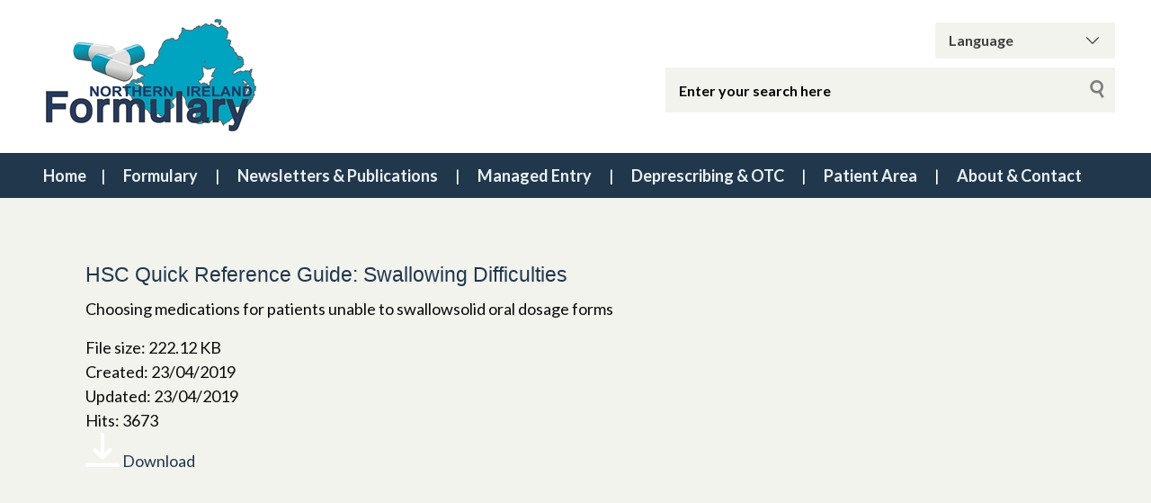

--- FILE ---
content_type: text/html; charset=UTF-8
request_url: https://niformulary.hscni.net/wpfd_file/hsc-quick-reference-guide-swallowing-difficulties/
body_size: 247660
content:
<!DOCTYPE html>
<html class="no-js no-svg" lang="en-GB">
<head>
    <meta charset="UTF-8">
    <meta name="viewport" content="width=device-width, initial-scale=1">
    <link rel="profile" href="http://gmpg.org/xfn/11">
    <title>HSC Quick Reference Guide:  Swallowing Difficulties | NI Formulary</title>
    <link rel="apple-touch-icon" sizes="57x57"
          href="https://niformulary.hscni.net/wp-content/themes/websiteni-hsc/assets/favicons/apple-icon-57x57.png">
    <link rel="apple-touch-icon" sizes="60x60"
          href="https://niformulary.hscni.net/wp-content/themes/websiteni-hsc/assets/favicons/apple-icon-60x60.png">
    <link rel="apple-touch-icon" sizes="72x72"
          href="https://niformulary.hscni.net/wp-content/themes/websiteni-hsc/assets/favicons/apple-icon-72x72.png">
    <link rel="apple-touch-icon" sizes="76x76"
          href="https://niformulary.hscni.net/wp-content/themes/websiteni-hsc/assets/favicons/apple-icon-76x76.png">
    <link rel="apple-touch-icon" sizes="114x114"
          href="https://niformulary.hscni.net/wp-content/themes/websiteni-hsc/assets/favicons/apple-icon-114x114.png">
    <link rel="apple-touch-icon" sizes="120x120"
          href="https://niformulary.hscni.net/wp-content/themes/websiteni-hsc/assets/favicons/apple-icon-120x120.png">
    <link rel="apple-touch-icon" sizes="144x144"
          href="https://niformulary.hscni.net/wp-content/themes/websiteni-hsc/assets/favicons/apple-icon-144x144.png">
    <link rel="apple-touch-icon" sizes="152x152"
          href="https://niformulary.hscni.net/wp-content/themes/websiteni-hsc/assets/favicons/apple-icon-152x152.png">
    <link rel="apple-touch-icon" sizes="180x180"
          href="https://niformulary.hscni.net/wp-content/themes/websiteni-hsc/assets/favicons/apple-icon-180x180.png">
    <link rel="icon" type="image/png" sizes="192x192"
          href="https://niformulary.hscni.net/wp-content/themes/websiteni-hsc/assets/favicons/android-icon-192x192.png">
    <link rel="icon" type="image/png" sizes="32x32"
          href="https://niformulary.hscni.net/wp-content/themes/websiteni-hsc/assets/favicons/favicon-32x32.png">
    <link rel="icon" type="image/png" sizes="96x96"
          href="https://niformulary.hscni.net/wp-content/themes/websiteni-hsc/assets/favicons/favicon-96x96.png">
    <link rel="icon" type="image/png" sizes="16x16"
          href="https://niformulary.hscni.net/wp-content/themes/websiteni-hsc/assets/favicons/favicon-16x16.png">
    <link rel="manifest" href="https://niformulary.hscni.net/wp-content/themes/websiteni-hsc/assets/favicons/manifest.json">
    <meta name="msapplication-TileColor" content="#ffffff">
    <meta name="msapplication-TileImage"
          content="https://niformulary.hscni.net/wp-content/themes/websiteni-hsc/assets/favicons/ms-icon-144x144.png">
    <meta name="theme-color" content="#ffffff">
    <link type="text/css" rel="stylesheet"
          href="https://cdnjs.cloudflare.com/ajax/libs/font-awesome/4.7.0/css/font-awesome.min.css"/>


        
    <meta name='robots' content='max-image-preview:large' />
<link rel='dns-prefetch' href='//fonts.googleapis.com' />
<link rel="alternate" title="oEmbed (JSON)" type="application/json+oembed" href="https://niformulary.hscni.net/wp-json/oembed/1.0/embed?url=https%3A%2F%2Fniformulary.hscni.net%2Fwpfd_file%2Fhsc-quick-reference-guide-swallowing-difficulties%2F" />
<link rel="alternate" title="oEmbed (XML)" type="text/xml+oembed" href="https://niformulary.hscni.net/wp-json/oembed/1.0/embed?url=https%3A%2F%2Fniformulary.hscni.net%2Fwpfd_file%2Fhsc-quick-reference-guide-swallowing-difficulties%2F&#038;format=xml" />
<style id='wp-img-auto-sizes-contain-inline-css' type='text/css'>
img:is([sizes=auto i],[sizes^="auto," i]){contain-intrinsic-size:3000px 1500px}
/*# sourceURL=wp-img-auto-sizes-contain-inline-css */
</style>
<style id='wp-emoji-styles-inline-css' type='text/css'>

	img.wp-smiley, img.emoji {
		display: inline !important;
		border: none !important;
		box-shadow: none !important;
		height: 1em !important;
		width: 1em !important;
		margin: 0 0.07em !important;
		vertical-align: -0.1em !important;
		background: none !important;
		padding: 0 !important;
	}
/*# sourceURL=wp-emoji-styles-inline-css */
</style>
<style id='wp-block-library-inline-css' type='text/css'>
:root{--wp-block-synced-color:#7a00df;--wp-block-synced-color--rgb:122,0,223;--wp-bound-block-color:var(--wp-block-synced-color);--wp-editor-canvas-background:#ddd;--wp-admin-theme-color:#007cba;--wp-admin-theme-color--rgb:0,124,186;--wp-admin-theme-color-darker-10:#006ba1;--wp-admin-theme-color-darker-10--rgb:0,107,160.5;--wp-admin-theme-color-darker-20:#005a87;--wp-admin-theme-color-darker-20--rgb:0,90,135;--wp-admin-border-width-focus:2px}@media (min-resolution:192dpi){:root{--wp-admin-border-width-focus:1.5px}}.wp-element-button{cursor:pointer}:root .has-very-light-gray-background-color{background-color:#eee}:root .has-very-dark-gray-background-color{background-color:#313131}:root .has-very-light-gray-color{color:#eee}:root .has-very-dark-gray-color{color:#313131}:root .has-vivid-green-cyan-to-vivid-cyan-blue-gradient-background{background:linear-gradient(135deg,#00d084,#0693e3)}:root .has-purple-crush-gradient-background{background:linear-gradient(135deg,#34e2e4,#4721fb 50%,#ab1dfe)}:root .has-hazy-dawn-gradient-background{background:linear-gradient(135deg,#faaca8,#dad0ec)}:root .has-subdued-olive-gradient-background{background:linear-gradient(135deg,#fafae1,#67a671)}:root .has-atomic-cream-gradient-background{background:linear-gradient(135deg,#fdd79a,#004a59)}:root .has-nightshade-gradient-background{background:linear-gradient(135deg,#330968,#31cdcf)}:root .has-midnight-gradient-background{background:linear-gradient(135deg,#020381,#2874fc)}:root{--wp--preset--font-size--normal:16px;--wp--preset--font-size--huge:42px}.has-regular-font-size{font-size:1em}.has-larger-font-size{font-size:2.625em}.has-normal-font-size{font-size:var(--wp--preset--font-size--normal)}.has-huge-font-size{font-size:var(--wp--preset--font-size--huge)}.has-text-align-center{text-align:center}.has-text-align-left{text-align:left}.has-text-align-right{text-align:right}.has-fit-text{white-space:nowrap!important}#end-resizable-editor-section{display:none}.aligncenter{clear:both}.items-justified-left{justify-content:flex-start}.items-justified-center{justify-content:center}.items-justified-right{justify-content:flex-end}.items-justified-space-between{justify-content:space-between}.screen-reader-text{border:0;clip-path:inset(50%);height:1px;margin:-1px;overflow:hidden;padding:0;position:absolute;width:1px;word-wrap:normal!important}.screen-reader-text:focus{background-color:#ddd;clip-path:none;color:#444;display:block;font-size:1em;height:auto;left:5px;line-height:normal;padding:15px 23px 14px;text-decoration:none;top:5px;width:auto;z-index:100000}html :where(.has-border-color){border-style:solid}html :where([style*=border-top-color]){border-top-style:solid}html :where([style*=border-right-color]){border-right-style:solid}html :where([style*=border-bottom-color]){border-bottom-style:solid}html :where([style*=border-left-color]){border-left-style:solid}html :where([style*=border-width]){border-style:solid}html :where([style*=border-top-width]){border-top-style:solid}html :where([style*=border-right-width]){border-right-style:solid}html :where([style*=border-bottom-width]){border-bottom-style:solid}html :where([style*=border-left-width]){border-left-style:solid}html :where(img[class*=wp-image-]){height:auto;max-width:100%}:where(figure){margin:0 0 1em}html :where(.is-position-sticky){--wp-admin--admin-bar--position-offset:var(--wp-admin--admin-bar--height,0px)}@media screen and (max-width:600px){html :where(.is-position-sticky){--wp-admin--admin-bar--position-offset:0px}}

/*# sourceURL=wp-block-library-inline-css */
</style>
<style id='classic-theme-styles-inline-css' type='text/css'>
/*! This file is auto-generated */
.wp-block-button__link{color:#fff;background-color:#32373c;border-radius:9999px;box-shadow:none;text-decoration:none;padding:calc(.667em + 2px) calc(1.333em + 2px);font-size:1.125em}.wp-block-file__button{background:#32373c;color:#fff;text-decoration:none}
/*# sourceURL=/wp-includes/css/classic-themes.min.css */
</style>
<link rel='stylesheet' id='dashicons-css' href='https://niformulary.hscni.net/wp-includes/css/dashicons.min.css?ver=6.9'  media='all' />
<link rel='stylesheet' id='foundationcss-css' href='https://niformulary.hscni.net/wp-content/themes/websiteni-hsc/assets/css/foundation.min.css?ver=20260119225416'  media='all' />
<link rel='stylesheet' id='fontawsome-style-css' href='https://niformulary.hscni.net/wp-content/themes/websiteni-hsc/assets/css/font-awesome.min.css?ver=20260119225416'  media='all' />
<link rel='stylesheet' id='bxslidercss-css' href='https://niformulary.hscni.net/wp-content/themes/websiteni-hsc/assets/css/jquery.bxslider.min.css?ver=20260119225416'  media='all' />
<link rel='stylesheet' id='animatecss-css' href='https://niformulary.hscni.net/wp-content/themes/websiteni-hsc/assets/css/animate.min.css?ver=20260119225416'  media='all' />
<link rel='stylesheet' id='hamburgerscss-css' href='https://niformulary.hscni.net/wp-content/themes/websiteni-hsc/assets/css/hamburgers.min.css?ver=20260119225416'  media='all' />
<link rel='stylesheet' id='fontscss-css' href='https://niformulary.hscni.net/wp-content/themes/websiteni-hsc/assets/fonts/fonts.css?ver=20260119225416'  media='all' />
<link rel='stylesheet' id='customcss-css' href='https://niformulary.hscni.net/wp-content/themes/websiteni-hsc/assets/css/custom.css?ver=20260119225416'  media='all' />
<link rel='stylesheet' id='LatoFamily-css' href='https://fonts.googleapis.com/css?family=Lato%3A100%2C100i%2C300%2C300i%2C400%2C400i%2C700%2C700i%2C900%2C900i&#038;ver=6.9'  media='all' />
<script  src="https://niformulary.hscni.net/wp-includes/js/jquery/jquery.min.js?ver=3.7.1" id="jquery-core-js"></script>
<script  src="https://niformulary.hscni.net/wp-includes/js/jquery/jquery-migrate.min.js?ver=3.4.1" id="jquery-migrate-js"></script>
<link rel="https://api.w.org/" href="https://niformulary.hscni.net/wp-json/" /><link rel="EditURI" type="application/rsd+xml" title="RSD" href="https://niformulary.hscni.net/xmlrpc.php?rsd" />

<link rel="canonical" href="https://niformulary.hscni.net/wpfd_file/hsc-quick-reference-guide-swallowing-difficulties/" />
<link rel='shortlink' href='https://niformulary.hscni.net/?p=3331' />

<!-- Global site tag (gtag.js) - Google Analytics -->
<script async src="https://www.googletagmanager.com/gtag/js?id=G-4RLJ33VY7Y"></script>
<script>
  window.dataLayer = window.dataLayer || [];
  function gtag(){dataLayer.push(arguments);}
  gtag('js', new Date());

  gtag('config', 'G-4RLJ33VY7Y');
</script>	
<style id="wpfd_custom_css"></style><style>
            div.mainbody a[href$=".pdf"]:not(.no-icon)::after {
                content: "";
                background-image: url(https://niformulary.hscni.net/wp-content/themes/websiteni-hsc/assets/img/pdf.svg);
                background-size: contain;
                background-repeat: no-repeat;
                background-position: center;
                display: inline-block;
                height: 1rem;
                margin-left: 5px;
                opacity: 0.5;
                position: relative;
                vertical-align: middle;
                width: 1rem;
			}
			.wpfd-content a[href$=".pdf"]::after {
				display: none !important; /* Hide the icon within .wpfd-content */
			}
        </style><style>
            div.mainbody a[href$=".xlsx"]:not(.no-icon)::after {
                content: "";
                background-image: url(https://niformulary.hscni.net/wp-content/themes/websiteni-hsc/assets/img/excel.svg);
                background-size: contain;
                background-repeat: no-repeat;
                background-position: center;
                display: inline-block;
                height: 1rem;
                margin-left: 5px;
                opacity: 0.5;
                position: relative;
                vertical-align: middle;
                width: 1rem;
			}
			.wpfd-content a[href$=".xlsx"]::after {
				display: none !important; /* Hide the icon within .wpfd-content */
			}
        </style><style>
            div.mainbody a[href$=".docx"]:not(.no-icon)::after {
                content: "";
                background-image: url(https://niformulary.hscni.net/wp-content/themes/websiteni-hsc/assets/img/word.svg);
                background-size: contain;
                background-repeat: no-repeat;
                background-position: center;
                display: inline-block;
                height: 1rem;
                margin-left: 5px;
                opacity: 0.5;
                position: relative;
                vertical-align: middle;
                width: 1rem;
			}
			.wpfd-content a[href$=".docx"]::after {
				display: none !important; /* Hide the icon within .wpfd-content */
			}
        </style><style>
            div.mainbody a.external-link:not(.no-icon)::after {
                content: "";
                background-image: url(https://niformulary.hscni.net/wp-content/themes/websiteni-hsc/assets/img/external-link.svg);
                background-size: contain;
                background-repeat: no-repeat;
                background-position: center;
                display: inline-block;
                height: 1rem;
                margin-left: 5px;
                opacity: 0.5;
                position: relative;
                vertical-align: middle;
                width: 1rem; 
            }
			
			button a.external-link::after, img a.external-link::after{
				display: none !important; /* Hide the icon within .wpfd-content */
			}
        </style><script>
            jQuery(document).ready(function($) {
                $("div.mainbody a[href^='http']:not([href*='niformulary.hscni.net']), div.mainbody a[href^='https']:not([href*='niformulary.hscni.net'])").addClass("external-link");
            });
        </script><style type="text/css">.recentcomments a{display:inline !important;padding:0 !important;margin:0 !important;}</style>		<style type="text/css" id="wp-custom-css">
			/* Custom change, to be removed at next update */

h2 a{
	font-weight: 600;
	text-decoration: underline;
	text-decoration-thickness: 1px;	
}


h2 a:hover{
	font-weight: 600;
	text-decoration: underline;
	text-decoration-thickness: 2px;	
}

.page-id-1897 button{
	background-color: #0000FF;
}

/* Finish */

.dataTables_scrollBody{
	overflow-y: hidden !important;
	max-height: auto !important;
}

.page-id-15795 .mainbody a{
	text-decoration: underline !important;
	text-decoration-thickness: 1px!important;
}

.page-id-15795 .mainbody a:hover{
	text-decoration-thickness: 2px!important;
}

#wptmtable883.wptmtable .dtc0, .dtc1, .dtc2, .dtc3, .dtc4{
	line-height: 1.6 !important;
}

.dataTables_wrapper{
	margin: 0px !important;
}

.dataTables_wrapper > .dataTables_scroll {
	max-height: 100% !important;
}

input::placeholder{
	color: black !important;
}


@media only screen and (max-width: 600px){
	.wptm_buttons .wptm_buttons_search_all{
		min-width: auto !important;
		width: 100% !important;
	}
	#wptmtable883.wptmtable .dtc0,
	#wptmtable883.wptmtable .dtc1 {
		min-with: auto !important;
		width: 100% !important;
		font-size: 12px !important;
	}	
}

@media only screen and (max-width: 900px){
	.wptm_buttons .wptm_buttons_search_all{
		min-width: auto !important;
		width: 70% !important;
	}
	#wptmtable883.wptmtable .dtc0,
	#wptmtable883.wptmtable .dtc1 {
		min-with: auto !important;
		width: 100% !important;
		font-size: 14px !important;
	}	
}


@media only screen and (min-width: 1250px){
	.wptm_buttons .wptm_buttons_search_all{
		min-width: auto !important;
		width: 50% !important;
	}
	#wptmtable883.wptmtable .dtc1{
		min-width: 40vw !important;
	}
	#wptmtable883.wptmtable .dtc0{
		min-width: 21vw !important;
	}
}

@media only screen and (min-width: 1800px){
	#wptmtable883.wptmtable .dtc1{
		min-width: 50vw !important;
	}
	#wptmtable883.wptmtable .dtc0{
		min-width: 20vw !important;
	}
}

.dataTables_scrollHeadInner table .dtc0		</style>
			
	
	
    <style type="text/css">
        html, body {
            background: #f3f3ee;
        }
		
        .maincolorback, .large-navigation ul li .children li:hover, .bx-wrapper .bx-pager.bx-default-pager a.active, h2.sectiontitle:before, #commentform .form-submit input[type=submit], .row.slidetitle, .button {
            background-color: #21374c;
        }
		
		
	
				.slidecaptionbg
		{
			background-color:rgba(33,55,76,0.9);
		}

        .subcolorback, .large-navigation ul li .children, .bx-wrapper .bx-pager.bx-default-pager a:hover, .bx-pager.bx-default-pager a:focus, #commentform .form-submit input[type=submit]:hover, .button:focus, .button:hover {
            background-color: #008aa5;
        }

         .bx-wrapper .bx-controls-auto .bx-start {
            background-color: #fff;
            -webkit-mask-image: url(https://niformulary.hscni.net/wp-content/themes/websiteni-hsc/assets/img/bx_play.svg);
            mask-image: url(https://niformulary.hscni.net/wp-content/themes/websiteni-hsc/assets/img/bx_play.svg);
        }
		
        .bx-wrapper .bx-controls-auto .bx-start.active {
            background-color: #21374c;
        }

        .bx-wrapper .bx-controls-auto .bx-start:hover,
        .bx-wrapper .bx-controls-auto .bx-start:focus {
            background-color: #008aa5;
        }

        .bx-wrapper .bx-controls-auto .bx-stop {
            background-color: #fff;
            -webkit-mask-image: url(https://niformulary.hscni.net/wp-content/themes/websiteni-hsc/assets/img/bx_pause.svg);
            mask-image: url(https://niformulary.hscni.net/wp-content/themes/websiteni-hsc/assets/img/bx_pause.svg);
        }

        .bx-wrapper .bx-controls-auto .bx-stop.active {
            background-color: #21374c;
        }

        .bx-wrapper .bx-controls-auto .bx-stop:hover,
        .bx-wrapper .bx-controls-auto .bx-stop:focus {
            background-color: #008aa5;
        }

        .maincolorback {
            color: #daebef !important;
        }

        a.maincolortext, li.ext a  {
            color: #21374c !important;
        }
		
		  /* === MAIN HEADING STYLE #2 === */
		.pagetitlebarTwo h1:after {
		  background-color: #21374c;
		}

        .subcolorback {
            color: #FFFFFF !important;
        }

        .maincolorback a, .large-navigation ul li.current_page_item ul li a {
            color: #eaf1f2 !important;
        }

        .subcolorback, .subcolorback a, .large-navigation ul li.current_page_item a {
            color: #FFFFFF !important;
        }

        .maincolor, a.maincolor, a, .colorlist ul, .sidebarnav li.current_page_item a {
            color: #21374c;
        }

        .subcolor, a.subcolor, a:hover {
            color: #008aa5;
        }

        .maincolorsvg svg path {
            fill: #21374c !important;
        }

        .subcolorsvg svg path {
            fill: #008aa5 !important;
        }

	.pagetitlebarTwo h1 {
	   color: #21374c !important;
	}
  
        .mainbody > h1, .mainbody > h2, .mainbody > h3, .mainbody>  h4, .mainbody > h5, .mainbody > h6 {
            color: #21374c ;
        }
		 .mainbody>.whiteback > h1, .mainbody>.whiteback  >  h2, .mainbody>.whiteback >  h3, .mainbody>.whiteback >  h4, .mainbody >.whiteback>  h5, .mainbody>.whiteback  > h6 {
            color: #21374c ;
        }

        a.skip-acc {
            background-color: #21374c;
            color: #daebef !important;
        }
		
	

    </style>
</head>
<body class="wp-singular wpfd_file-template-default single single-wpfd_file postid-3331 wp-theme-websiteni-hsc">
<div id="page" class="hfeed site">
    <a class="skip-acc" href="#primary">Skip to Main Content</a>
    <a class="skip-acc" href="https://niformulary.hscni.net/site-map/">Skip to Site Map</a>
    <a class="skip-acc" href="https://niformulary.hscni.net/accessibility/">Skip to Accessibility Statement</a>
    <header id="masthead" class="site-header">
        <div class="row">
            <div class="small-12 medium-7 medium-push-5 txtright columns cleartoprow">
                <div class="toprow cf maincolorback">
                    <!-- Custom code for Google Translate -->
                    <!-- GTranslate: https://gtranslate.io/ -->
<div class="gtranslatewidth styled-select">
	<label for="gtranslate_selector">Google Translate:</label>
	 <select onchange="doGTranslate(this);" class="notranslate" id="gtranslate_selector"><option value="">Language</option><option value="en|ar">Arabic</option><option value="en|bg">Bulgarian</option><option value="en|ca">Catalan</option><option value="en|hr">Croatian</option><option value="en|cs">Czech</option><option value="en|da">Danish</option><option value="en|nl">Dutch</option><option value="en|en">English</option><option value="en|et">Estonian</option><option value="en|tl">Filipino</option><option value="en|fi">Finnish</option><option value="en|fr">French</option><option value="en|gl">Galician</option><option value="en|de">German</option><option value="en|el">Greek</option><option value="en|hu">Hungarian</option><option value="en|ga">Irish</option><option value="en|it">Italian</option><option value="en|ckb">Kurdish</option><option value="en|lv">Latvian</option>
	 <option value="en|lt">Lithuanian</option>
	 <option value="en|zh-TW">Mandarin</option>
	 <option value="en|no">Norwegian</option><option value="en|pl">Polish</option><option value="en|pt">Portuguese</option><option value="en|ru">Russian</option><option value="en|sl">Slovenian</option><option value="en|es">Spanish</option>
	 
	 <option value="en|sv">Swedish</option>
	 <option value="en|ti">Tigrinya</option>
	 
	 <option value="en|tr">Turkish</option></select><style type="text/css">
	#goog-gt-tt {display:none !important;}
	.goog-te-banner-frame {display:none !important;}
	.goog-te-menu-value:hover {text-decoration:none !important;}
	.goog-text-highlight {background-color:transparent !important;box-shadow:none !important;}
	body {top:0 !important;}
	#google_translate_element2 {display:none!important;}
	</style>

	<div id="google_translate_element2"></div>
	<script type="text/javascript">
	function googleTranslateElementInit2() {new google.translate.TranslateElement({pageLanguage: 'en',autoDisplay: false}, 'google_translate_element2');}
	</script><script type="text/javascript" src="//translate.google.com/translate_a/element.js?cb=googleTranslateElementInit2"></script>


	<script type="text/javascript">
	function GTranslateGetCurrentLang() {var keyValue = document['cookie'].match('(^|;) ?googtrans=([^;]*)(;|$)');return keyValue ? keyValue[2].split('/')[2] : null;}
	function GTranslateFireEvent(element,event){try{if(document.createEventObject){var evt=document.createEventObject();element.fireEvent('on'+event,evt)}else{var evt=document.createEvent('HTMLEvents');evt.initEvent(event,true,true);element.dispatchEvent(evt)}}catch(e){}}
	function doGTranslate(lang_pair){if(lang_pair.value)lang_pair=lang_pair.value;if(lang_pair=='')return;var lang=lang_pair.split('|')[1];if(GTranslateGetCurrentLang() == null && lang == lang_pair.split('|')[0])return;var teCombo;var sel=document.getElementsByTagName('select');for(var i=0;i<sel.length;i++)if(/goog-te-combo/.test(sel[i].className)){teCombo=sel[i];break;}if(document.getElementById('google_translate_element2')==null||document.getElementById('google_translate_element2').innerHTML.length==0||teCombo.length==0||teCombo.innerHTML.length==0){setTimeout(function(){doGTranslate(lang_pair)},500)}else{teCombo.value=lang;GTranslateFireEvent(teCombo,'change');GTranslateFireEvent(teCombo,'change')}}
	</script>
</div>
                    <!-- Social Links -->
                   
                    <ul class="sociallinks maincolorsvg">
                                                                                                                                                                    </ul>
                </div>
                <div class="show-for-medium desksearch">
                                            
    <form role="search" method="get" class="search-form" action="https://niformulary.hscni.net">
     
	

  <label> <span class="screen-reader-text">Search for:</span>
            <input id="searchTxtBx" type="search" class="search-field"
                   placeholder="Enter your search here" value="" name="s"
                   title="Search for:"> </label>
        
        <input type="submit" class="search-submit maincolorback" value="Search">
    </form>                                    </div>
            </div>
			
			
            <!--<div class="small-8 medium-5 medium-pull-7 columns end mobheadpad">
                <a class="home-link" href="https://niformulary.hscni.net/"
                   title="NI Formulary" rel="home">
                    <img src="https://niformulary.hscni.net/wp-content/uploads/2018/09/NIFLogo.jpg" class="svg"
                         alt=""/>
                </a>
            </div> -->
			
			<div class="small-8 medium-5 medium-pull-7 columns end mobheadpad">
	    <a class="home-link" href="https://niformulary.hscni.net/"
	       title="NI Formulary" rel="home">
	        <img src="https://niformulary.hscni.net/wp-content/uploads/2018/09/NIFLogo.jpg" class="svg" alt=""/>	    </a>
</div>
			
			
            <div class="show-for-small-only small-4 columns">
                <div class="searchhold">
                    <a class="search-overlay-trigger" tabindex="0">
                        <i class="fa fa-search"></i>
                    </a>
                    <div class="search-overlay">
                        <i class="fa fa-times-circle search-overlay-close-button"></i>
                        <div class="search-overlay-container">
                                                            
    <form role="search" method="get" class="search-form" action="https://niformulary.hscni.net">
     
	

  <label> <span class="screen-reader-text">Search for:</span>
            <input id="searchTxtBx" type="search" class="search-field"
                   placeholder="Enter your search here" value="" name="s"
                   title="Search for:"> </label>
        
        <input type="submit" class="search-submit maincolorback" value="Search">
    </form>                                                    </div>
                    </div>
                    <button title="Mobile Menu Toggle" class="hamburger hamburger--slider" type="button">
    <span class="screen-reader-text">Mobile Menu</span>
    <span class="hamburger-box">
                    <span class="hamburger-inner"></span>
                </span>
</button>
<div class="navigation-overlay">
    <div class="navigation-overlay-container">
        <nav>
            <div class="mobhead show-for-small-only small-12 columns align-justify">
                <a class="home-link" href="https://niformulary.hscni.net/"
                   title="NI Formulary" rel="home">
                    <img src="https://niformulary.hscni.net/wp-content/uploads/2018/09/NIFLogo.jpg" class="svg"
                         alt=""/>
                </a>
                <button title="Mobile Menu Toggle" class="hamburger hamburger--slider" type="button">
                    <span class="screen-reader-text">Mobile Menu</span>
                    <span class="hamburger-box">
                        <span class="hamburger-inner"></span>
                    </span>
                </button>
            </div>
			            <div class="secondary-menu"><ul>
<li class="page_item page-item-126"><a href="https://niformulary.hscni.net/">Home</a></li>
<li class="page_item page-item-165 page_item_has_children"><a href="https://niformulary.hscni.net/formulary/">Formulary</a>
<ul class='children'>
	<li class="page_item page-item-6374"><a href="https://niformulary.hscni.net/formulary/chapter-summaries/">Chapter Summary Sheets</a></li>
	<li class="page_item page-item-245 page_item_has_children"><a href="https://niformulary.hscni.net/formulary/1-0-gastro-intestinal-system/">1.0 Gastro intestinal System</a>
	<ul class='children'>
		<li class="page_item page-item-248 page_item_has_children"><a href="https://niformulary.hscni.net/formulary/1-0-gastro-intestinal-system/dyspepsia-and-gastro-oesophageal-reflux-disease/">1.1 Dyspepsia and gastro-oesophageal reflux disease (GORD)</a>
		<ul class='children'>
			<li class="page_item page-item-251"><a href="https://niformulary.hscni.net/formulary/1-0-gastro-intestinal-system/dyspepsia-and-gastro-oesophageal-reflux-disease/1-1-1-antacids-and-simeticone/">1.1.1 Antacids and simeticone</a></li>
			<li class="page_item page-item-253"><a href="https://niformulary.hscni.net/formulary/1-0-gastro-intestinal-system/dyspepsia-and-gastro-oesophageal-reflux-disease/1-1-2-compound-alginates-and-proprietary-indigestion-preparations/">1.1.2 Compound alginates and proprietary indigestion preparations</a></li>
		</ul>
</li>
		<li class="page_item page-item-257"><a href="https://niformulary.hscni.net/formulary/1-0-gastro-intestinal-system/1-2-antispasmodics-and-other-drugs-altering-gut-motility/">1.2 Antispasmodics and other drugs altering gut motility</a></li>
		<li class="page_item page-item-260 page_item_has_children"><a href="https://niformulary.hscni.net/formulary/1-0-gastro-intestinal-system/1-3-antisecretory-drugs-and-mucosal-protectants/">1.3 Antisecretory drugs and mucosal protectants</a>
		<ul class='children'>
			<li class="page_item page-item-262"><a href="https://niformulary.hscni.net/formulary/1-0-gastro-intestinal-system/1-3-antisecretory-drugs-and-mucosal-protectants/1-3-1-h2-receptor-antagonists/">1.3.1 H2-receptor antagonists</a></li>
			<li class="page_item page-item-264 page_item_has_children"><a href="https://niformulary.hscni.net/formulary/1-0-gastro-intestinal-system/1-3-antisecretory-drugs-and-mucosal-protectants/1-3-5-proton-pump-inhibitors/">1.3.5 Proton pump inhibitors</a>
			<ul class='children'>
				<li class="page_item page-item-267"><a href="https://niformulary.hscni.net/formulary/1-0-gastro-intestinal-system/1-3-antisecretory-drugs-and-mucosal-protectants/1-3-5-proton-pump-inhibitors/1-3-5a-h-pylori-eradication/">1.3.5.1 H.pylori eradication</a></li>
			</ul>
</li>
		</ul>
</li>
		<li class="page_item page-item-270"><a href="https://niformulary.hscni.net/formulary/1-0-gastro-intestinal-system/1-4-acute-diarrhoea/">1.4 Acute diarrhoea</a></li>
		<li class="page_item page-item-272 page_item_has_children"><a href="https://niformulary.hscni.net/formulary/1-0-gastro-intestinal-system/1-5-chronic-bowel-disorders/">1.5 Chronic bowel disorders</a>
		<ul class='children'>
			<li class="page_item page-item-276 page_item_has_children"><a href="https://niformulary.hscni.net/formulary/1-0-gastro-intestinal-system/1-5-chronic-bowel-disorders/1-5-1-aminosalicylates/">1.5.1 Aminosalicylates</a>
			<ul class='children'>
				<li class="page_item page-item-4440"><a href="https://niformulary.hscni.net/formulary/1-0-gastro-intestinal-system/1-5-chronic-bowel-disorders/1-5-1-aminosalicylates/1-5-1-1-acute-exacerbation-of-ulcerative-colitis/">1.5.1.1 Acute Exacerbation of ulcerative colitis</a></li>
				<li class="page_item page-item-4442"><a href="https://niformulary.hscni.net/formulary/1-0-gastro-intestinal-system/1-5-chronic-bowel-disorders/1-5-1-aminosalicylates/1-5-1-2-maintenance-of-remission-of-ulcerative-colitis/">1.5.1.2 Maintenance of remission of ulcerative colitis</a></li>
			</ul>
</li>
			<li class="page_item page-item-2934"><a href="https://niformulary.hscni.net/formulary/1-0-gastro-intestinal-system/1-5-chronic-bowel-disorders/review-copy-of-1-5-2-corticosteroids-inflammatory-bowel-disease/">1.5.2 Corticosteroids inflammatory bowel disease</a></li>
			<li class="page_item page-item-2117"><a href="https://niformulary.hscni.net/formulary/1-0-gastro-intestinal-system/1-5-chronic-bowel-disorders/1-5-3-steroid-sparing-treatment-for-inflammatory-bowel-disease/">1.5.3 Steroid-sparing treatment for inflammatory bowel disease</a></li>
		</ul>
</li>
		<li class="page_item page-item-280"><a href="https://niformulary.hscni.net/formulary/1-0-gastro-intestinal-system/1-6-laxatives/">1.6 Laxatives</a></li>
		<li class="page_item page-item-282 page_item_has_children"><a href="https://niformulary.hscni.net/formulary/1-0-gastro-intestinal-system/1-7-local-preparations-for-anal-and-rectal-disorders/">1.7 Local preparations for anal and rectal disorders</a>
		<ul class='children'>
			<li class="page_item page-item-284"><a href="https://niformulary.hscni.net/formulary/1-0-gastro-intestinal-system/1-7-local-preparations-for-anal-and-rectal-disorders/1-7-1-soothing-haemorrhoidal-preparations/">1.7.1 Soothing haemorrhoidal preparations</a></li>
			<li class="page_item page-item-286"><a href="https://niformulary.hscni.net/formulary/1-0-gastro-intestinal-system/1-7-local-preparations-for-anal-and-rectal-disorders/1-7-2-compound-haemorrhoidal-preparations-with-corticosteroids/">1.7.2 Compound haemorrhoidal preparations with corticosteroids</a></li>
			<li class="page_item page-item-288"><a href="https://niformulary.hscni.net/formulary/1-0-gastro-intestinal-system/1-7-local-preparations-for-anal-and-rectal-disorders/1-7-4-management-of-anal-fissures/">1.7.4 Management of anal fissures</a></li>
		</ul>
</li>
		<li class="page_item page-item-290 page_item_has_children"><a href="https://niformulary.hscni.net/formulary/1-0-gastro-intestinal-system/1-9-drugs-affecting-intestinal-secretions/">1.9 Drugs affecting intestinal secretions</a>
		<ul class='children'>
			<li class="page_item page-item-292"><a href="https://niformulary.hscni.net/formulary/1-0-gastro-intestinal-system/1-9-drugs-affecting-intestinal-secretions/1-9-4-pancreatic-exocrine-insufficiency/">1.9.4 Pancreatic Exocrine Insufficiency</a></li>
		</ul>
</li>
	</ul>
</li>
	<li class="page_item page-item-469 page_item_has_children"><a href="https://niformulary.hscni.net/formulary/2-0-cardiovascular-system/">2.0 Cardiovascular System</a>
	<ul class='children'>
		<li class="page_item page-item-471 page_item_has_children"><a href="https://niformulary.hscni.net/formulary/2-0-cardiovascular-system/2-1-positive-inotropic-drugs/">2.1 Positive inotropic drugs</a>
		<ul class='children'>
			<li class="page_item page-item-473"><a href="https://niformulary.hscni.net/formulary/2-0-cardiovascular-system/2-1-positive-inotropic-drugs/2-1-1-cardiac-glycosides/">2.1.1 Cardiac glycosides</a></li>
		</ul>
</li>
		<li class="page_item page-item-474 page_item_has_children"><a href="https://niformulary.hscni.net/formulary/2-0-cardiovascular-system/2-2-diuretics/">2.2 Diuretics</a>
		<ul class='children'>
			<li class="page_item page-item-476"><a href="https://niformulary.hscni.net/formulary/2-0-cardiovascular-system/2-2-diuretics/2-2-1-thiazides-and-related-diuretics/">2.2.1 Thiazides and related diuretics</a></li>
			<li class="page_item page-item-478"><a href="https://niformulary.hscni.net/formulary/2-0-cardiovascular-system/2-2-diuretics/2-2-2-loop-diuretics/">2.2.2 Loop diuretics</a></li>
			<li class="page_item page-item-480"><a href="https://niformulary.hscni.net/formulary/2-0-cardiovascular-system/2-2-diuretics/2-2-3-potassium-sparing-diuretics-and-aldosterone-antagonists/">2.2.3 Potassium-sparing diuretics and aldosterone antagonists</a></li>
			<li class="page_item page-item-484"><a href="https://niformulary.hscni.net/formulary/2-0-cardiovascular-system/2-2-diuretics/2-2-4-potassium-sparing-diuretics-with-other-diuretics/">2.2.4 Potassium-sparing diuretics with other diuretics</a></li>
		</ul>
</li>
		<li class="page_item page-item-486 page_item_has_children"><a href="https://niformulary.hscni.net/formulary/2-0-cardiovascular-system/2-3-anti-arrhythmic-drugs/">2.3 Anti-arrhythmic drugs</a>
		<ul class='children'>
			<li class="page_item page-item-488"><a href="https://niformulary.hscni.net/formulary/2-0-cardiovascular-system/2-3-anti-arrhythmic-drugs/2-3-2-drugs-for-arrhythmias/">2.3.2 Drugs for arrhythmias</a></li>
		</ul>
</li>
		<li class="page_item page-item-490"><a href="https://niformulary.hscni.net/formulary/2-0-cardiovascular-system/2-4-beta-adrenoceptor-blocking-drugs/">2.4 Beta-adrenoceptor blocking drugs</a></li>
		<li class="page_item page-item-491 page_item_has_children"><a href="https://niformulary.hscni.net/formulary/2-0-cardiovascular-system/2-5-hypertension-and-heart-failure/">2.5 Hypertension and heart failure</a>
		<ul class='children'>
			<li class="page_item page-item-496"><a href="https://niformulary.hscni.net/formulary/2-0-cardiovascular-system/2-5-hypertension-and-heart-failure/2-5-2-centrally-acting-antihypertensive-drugs/">2.5.2 Centrally acting antihypertensive drugs</a></li>
			<li class="page_item page-item-499"><a href="https://niformulary.hscni.net/formulary/2-0-cardiovascular-system/2-5-hypertension-and-heart-failure/2-5-4-alpha-adrenoceptor-blocking-drugs/">2.5.4 Alpha-adrenoceptor blocking drugs</a></li>
			<li class="page_item page-item-502 page_item_has_children"><a href="https://niformulary.hscni.net/formulary/2-0-cardiovascular-system/2-5-hypertension-and-heart-failure/2-5-5-drugs-affecting-the-renin-angiotensin-system/">2.5.5 Drugs affecting the renin-angiotensin system</a>
			<ul class='children'>
				<li class="page_item page-item-504"><a href="https://niformulary.hscni.net/formulary/2-0-cardiovascular-system/2-5-hypertension-and-heart-failure/2-5-5-drugs-affecting-the-renin-angiotensin-system/2-5-5-1-angiotensin-converting-enzyme-inhibitors/">2.5.5.1 Angiotensin-converting enzyme inhibitors</a></li>
				<li class="page_item page-item-507"><a href="https://niformulary.hscni.net/formulary/2-0-cardiovascular-system/2-5-hypertension-and-heart-failure/2-5-5-drugs-affecting-the-renin-angiotensin-system/2-5-5-2-angiotensin-ii-receptor-antagonists/">2.5.5.2 Angiotensin-II receptor antagonists (AIIRAs/ARBs)</a></li>
				<li class="page_item page-item-509"><a href="https://niformulary.hscni.net/formulary/2-0-cardiovascular-system/2-5-hypertension-and-heart-failure/2-5-5-drugs-affecting-the-renin-angiotensin-system/2-5-5-3-renin-inhibitors/">2.5.5.3 Renin inhibitors</a></li>
			</ul>
</li>
		</ul>
</li>
		<li class="page_item page-item-512 page_item_has_children"><a href="https://niformulary.hscni.net/formulary/2-0-cardiovascular-system/2-6-nitrates-calcium-channel-blockers-and-other-antianginal-drugs/">2.6 Nitrates, calcium-channel blockers and other antianginal drugs</a>
		<ul class='children'>
			<li class="page_item page-item-515"><a href="https://niformulary.hscni.net/formulary/2-0-cardiovascular-system/2-6-nitrates-calcium-channel-blockers-and-other-antianginal-drugs/2-6-1-nitrates/">2.6.1 Nitrates</a></li>
			<li class="page_item page-item-517"><a href="https://niformulary.hscni.net/formulary/2-0-cardiovascular-system/2-6-nitrates-calcium-channel-blockers-and-other-antianginal-drugs/2-6-2-calcium-channel-blockers/">2.6.2 Calcium-channel blockers (CCBs)</a></li>
			<li class="page_item page-item-520"><a href="https://niformulary.hscni.net/formulary/2-0-cardiovascular-system/2-6-nitrates-calcium-channel-blockers-and-other-antianginal-drugs/2-6-3-other-antianginal-drugs/">2.6.3 Other antianginal drugs</a></li>
			<li class="page_item page-item-522"><a href="https://niformulary.hscni.net/formulary/2-0-cardiovascular-system/2-6-nitrates-calcium-channel-blockers-and-other-antianginal-drugs/2-6-4-peripheral-vasodilators-and-related-drugs/">2.6.4 Peripheral vasodilators and related drugs</a></li>
		</ul>
</li>
		<li class="page_item page-item-525"><a href="https://niformulary.hscni.net/formulary/2-0-cardiovascular-system/2-7-sympathomimetics/">2.7 Sympathomimetics</a></li>
		<li class="page_item page-item-528 page_item_has_children"><a href="https://niformulary.hscni.net/formulary/2-0-cardiovascular-system/2-8-anticoagulants-and-protamine/">2.8 Anticoagulants and protamine</a>
		<ul class='children'>
			<li class="page_item page-item-531"><a href="https://niformulary.hscni.net/formulary/2-0-cardiovascular-system/2-8-anticoagulants-and-protamine/2-8-1-parenteral-anticoagulants/">2.8.1 Parenteral anticoagulants</a></li>
			<li class="page_item page-item-534 page_item_has_children"><a href="https://niformulary.hscni.net/formulary/2-0-cardiovascular-system/2-8-anticoagulants-and-protamine/2-8-2-oral-anticoagulants-2-8-2-1-atrial-fibrillation-af/">2.8.2 Oral anticoagulants</a>
			<ul class='children'>
				<li class="page_item page-item-10378"><a href="https://niformulary.hscni.net/formulary/2-0-cardiovascular-system/2-8-anticoagulants-and-protamine/2-8-2-oral-anticoagulants-2-8-2-1-atrial-fibrillation-af/2-8-2-1-atrial-fibrillation/">2.8.2.1 Atrial fibrillation</a></li>
				<li class="page_item page-item-3612"><a href="https://niformulary.hscni.net/formulary/2-0-cardiovascular-system/2-8-anticoagulants-and-protamine/2-8-2-oral-anticoagulants-2-8-2-1-atrial-fibrillation-af/2-8-2-3-treatment-of-pulmonary-embolism-pe-and-deep-vein-thrombosis-dvt-and-prevention-of-recurrent-dvt-and-pe/">2.8.2.2 Treatment of pulmonary embolism and deep vein thrombosis and prevention of recurrent</a></li>
				<li class="page_item page-item-3610"><a href="https://niformulary.hscni.net/formulary/2-0-cardiovascular-system/2-8-anticoagulants-and-protamine/2-8-2-oral-anticoagulants-2-8-2-1-atrial-fibrillation-af/2-8-2-2-prophylaxis-of-venous-thromboembolism-in-orthopaedics-for-specialist-use-in-secondary-care-only/">2.8.2.3 Prophylaxis of venous thromboembolism in orthopaedics-specialist use in secondary care only</a></li>
				<li class="page_item page-item-3614"><a href="https://niformulary.hscni.net/formulary/2-0-cardiovascular-system/2-8-anticoagulants-and-protamine/2-8-2-oral-anticoagulants-2-8-2-1-atrial-fibrillation-af/2-8-2-4-acute-coronary-syndrome/">2.8.2.4 Acute coronary syndrome</a></li>
				<li class="page_item page-item-9161"><a href="https://niformulary.hscni.net/formulary/2-0-cardiovascular-system/2-8-anticoagulants-and-protamine/2-8-2-oral-anticoagulants-2-8-2-1-atrial-fibrillation-af/2-8-2-5-prevention-of-atherothrombotic-events/">2.8.2.5 Prevention of Atherothrombotic events</a></li>
			</ul>
</li>
		</ul>
</li>
		<li class="page_item page-item-537"><a href="https://niformulary.hscni.net/formulary/2-0-cardiovascular-system/2-9-antiplatelet-drugs/">2.9 Antiplatelet drugs</a></li>
		<li class="page_item page-item-538"><a href="https://niformulary.hscni.net/formulary/2-0-cardiovascular-system/2-10-stable-angina-acute-coronary-syndromes-and-fibrinolysis/">2.10 Stable angina, acute coronary syndromes and fibrinolysis</a></li>
		<li class="page_item page-item-541"><a href="https://niformulary.hscni.net/formulary/2-0-cardiovascular-system/2-11-antifibrinolytic-drugs-and-haemostatics/">2.11 Antifibrinolytic drugs and haemostatics</a></li>
		<li class="page_item page-item-545 page_item_has_children"><a href="https://niformulary.hscni.net/formulary/2-0-cardiovascular-system/2-12-lipid-regulating-drugs/">2.12 Lipid-regulating drugs</a>
		<ul class='children'>
			<li class="page_item page-item-15456"><a href="https://niformulary.hscni.net/formulary/2-0-cardiovascular-system/2-12-lipid-regulating-drugs/lipid-management-pathways/">Lipid Management Pathways</a></li>
		</ul>
</li>
	</ul>
</li>
	<li class="page_item page-item-547 page_item_has_children"><a href="https://niformulary.hscni.net/formulary/3-0-respiratory-system/">3.0 Respiratory System</a>
	<ul class='children'>
		<li class="page_item page-item-549 page_item_has_children"><a href="https://niformulary.hscni.net/formulary/3-0-respiratory-system/3-1-bronchodilators/">3.1 Bronchodilators</a>
		<ul class='children'>
			<li class="page_item page-item-15377 page_item_has_children"><a href="https://niformulary.hscni.net/formulary/3-0-respiratory-system/3-1-bronchodilators/review-copy-of-3-1-1-adrenoceptor-agonists/">3.1.1 Adrenoceptor agonists</a>
			<ul class='children'>
				<li class="page_item page-item-15295"><a href="https://niformulary.hscni.net/formulary/3-0-respiratory-system/3-1-bronchodilators/review-copy-of-3-1-1-adrenoceptor-agonists/3-1-1-1-short-acting-beta-2-agonists-saba-asthma-and-copd/">3.1.1.1 Short-acting beta-2 agonists (SABA) [Asthma and COPD]</a></li>
				<li class="page_item page-item-15304"><a href="https://niformulary.hscni.net/formulary/3-0-respiratory-system/3-1-bronchodilators/review-copy-of-3-1-1-adrenoceptor-agonists/3-1-1-2-long-acting-beta-2-agonists-laba-copd-only/">3.1.1.2 Long-acting beta-2 agonists (LABA) [COPD only]</a></li>
			</ul>
</li>
			<li class="page_item page-item-554"><a href="https://niformulary.hscni.net/formulary/3-0-respiratory-system/3-1-bronchodilators/3-1-2-antimuscarinic-bronchodilators/">3.1.2 Antimuscarinic bronchodilators– [COPD]</a></li>
			<li class="page_item page-item-556"><a href="https://niformulary.hscni.net/formulary/3-0-respiratory-system/3-1-bronchodilators/3-1-3-theophylline/">3.1.3 Theophylline</a></li>
			<li class="page_item page-item-15320"><a href="https://niformulary.hscni.net/formulary/3-0-respiratory-system/3-1-bronchodilators/review-copy-of-3-1-4-compound-bronchodilator-preparations/">3.1.4 Compound bronchodilator preparations</a></li>
			<li class="page_item page-item-561"><a href="https://niformulary.hscni.net/formulary/3-0-respiratory-system/3-1-bronchodilators/3-1-5-peak-flow-meters-inhaler-devices-and-nebulisers/">3.1.5 Inhaler devices, peak flow meters and nebulisers</a></li>
		</ul>
</li>
		<li class="page_item page-item-562 page_item_has_children"><a href="https://niformulary.hscni.net/formulary/3-0-respiratory-system/3-2-corticosteroids/">3.2 Corticosteroids</a>
		<ul class='children'>
			<li class="page_item page-item-3002"><a href="https://niformulary.hscni.net/formulary/3-0-respiratory-system/3-2-corticosteroids/3-2-1-single-agent-inhalers-asthma-only/">3.2.1 Single agent inhalers [asthma only]</a></li>
			<li class="page_item page-item-3004"><a href="https://niformulary.hscni.net/formulary/3-0-respiratory-system/3-2-corticosteroids/3-2-2-compound-ics-laba-preparations-asthma/">3.2.2 Compound ICS/LABA preparations – [asthma]</a></li>
			<li class="page_item page-item-10498"><a href="https://niformulary.hscni.net/formulary/3-0-respiratory-system/3-2-corticosteroids/review-copy-of-3-2-3-compound-ics-laba-preparations-copd/">3.2.3 Compound ICS/LABA preparations – COPD</a></li>
			<li class="page_item page-item-3008"><a href="https://niformulary.hscni.net/formulary/3-0-respiratory-system/3-2-corticosteroids/3-2-4-systemic-steroids/">3.2.4 Triple therapy inhalers [COPD]</a></li>
			<li class="page_item page-item-15343"><a href="https://niformulary.hscni.net/formulary/3-0-respiratory-system/3-2-corticosteroids/3-2-5-systemic-steroids/">3.2.5 Systemic Steroids</a></li>
		</ul>
</li>
		<li class="page_item page-item-565 page_item_has_children"><a href="https://niformulary.hscni.net/formulary/3-0-respiratory-system/3-3-leukotriene-receptor-antagonists-and-phosphodiesterase-type-4-inhibitors/">3.3 Leukotriene receptor antagonists and phosphodiesterase type-4 inhibitors</a>
		<ul class='children'>
			<li class="page_item page-item-568"><a href="https://niformulary.hscni.net/formulary/3-0-respiratory-system/3-3-leukotriene-receptor-antagonists-and-phosphodiesterase-type-4-inhibitors/3-3-2-leukotriene-receptor-antagonists/">3.3.2 Leukotriene receptor antagonists</a></li>
			<li class="page_item page-item-572"><a href="https://niformulary.hscni.net/formulary/3-0-respiratory-system/3-3-leukotriene-receptor-antagonists-and-phosphodiesterase-type-4-inhibitors/3-3-3-phosphodiesterase-type-4-inhibitors/">3.3.3 Phosphodiesterase type-4 inhibitors</a></li>
		</ul>
</li>
		<li class="page_item page-item-575 page_item_has_children"><a href="https://niformulary.hscni.net/formulary/3-0-respiratory-system/3-4-antihistamines-hyposensitisation-and-allergic-emergencies/">3.4 Antihistamines, hyposensitisation and allergic emergencies</a>
		<ul class='children'>
			<li class="page_item page-item-577 page_item_has_children"><a href="https://niformulary.hscni.net/formulary/3-0-respiratory-system/3-4-antihistamines-hyposensitisation-and-allergic-emergencies/3-4-1-antihistamines/">3.4.1 Antihistamines</a>
			<ul class='children'>
				<li class="page_item page-item-15360"><a href="https://niformulary.hscni.net/formulary/3-0-respiratory-system/3-4-antihistamines-hyposensitisation-and-allergic-emergencies/3-4-1-antihistamines/3-4-1-1-intranasal-corticosteroids/">3.4.1.1. Intranasal Corticosteroids</a></li>
			</ul>
</li>
			<li class="page_item page-item-581"><a href="https://niformulary.hscni.net/formulary/3-0-respiratory-system/3-4-antihistamines-hyposensitisation-and-allergic-emergencies/3-4-2-allergen-immunotherapy/">3.4.2 Allergen immunotherapy (desensitisation)</a></li>
			<li class="page_item page-item-583"><a href="https://niformulary.hscni.net/formulary/3-0-respiratory-system/3-4-antihistamines-hyposensitisation-and-allergic-emergencies/3-4-3-allergic-emergencies/">3.4.3 Allergic emergencies</a></li>
		</ul>
</li>
		<li class="page_item page-item-586"><a href="https://niformulary.hscni.net/formulary/3-0-respiratory-system/3-6-oxygen/">3.6 Oxygen</a></li>
		<li class="page_item page-item-588"><a href="https://niformulary.hscni.net/formulary/3-0-respiratory-system/3-7-mucolytics/">3.7 Mucolytics</a></li>
		<li class="page_item page-item-590 page_item_has_children"><a href="https://niformulary.hscni.net/formulary/3-0-respiratory-system/3-9-cough-preparations/">3.9 Cough preparations</a>
		<ul class='children'>
			<li class="page_item page-item-3065"><a href="https://niformulary.hscni.net/formulary/3-0-respiratory-system/3-9-cough-preparations/3-9-1-cough-suppressants/">3.9.1 Cough suppressants</a></li>
		</ul>
</li>
	</ul>
</li>
	<li class="page_item page-item-592 page_item_has_children"><a href="https://niformulary.hscni.net/formulary/4-0-central-nervous-system/">4.0 Central Nervous System</a>
	<ul class='children'>
		<li class="page_item page-item-594 page_item_has_children"><a href="https://niformulary.hscni.net/formulary/4-0-central-nervous-system/4-1-hypnotics-and-anxiolytics/">4.1 Hypnotics and anxiolytics</a>
		<ul class='children'>
			<li class="page_item page-item-597"><a href="https://niformulary.hscni.net/formulary/4-0-central-nervous-system/4-1-hypnotics-and-anxiolytics/hypnotics/">4.1.1 Hypnotics</a></li>
			<li class="page_item page-item-600 page_item_has_children"><a href="https://niformulary.hscni.net/formulary/4-0-central-nervous-system/4-1-hypnotics-and-anxiolytics/4-1-2-anxiolytics/">4.1.2 Anxiolytics</a>
			<ul class='children'>
				<li class="page_item page-item-602"><a href="https://niformulary.hscni.net/formulary/4-0-central-nervous-system/4-1-hypnotics-and-anxiolytics/4-1-2-anxiolytics/4-1-2-a-acute-anxiety-state__trashed/">4.1.2.1 Acute anxiety state</a></li>
				<li class="page_item page-item-604"><a href="https://niformulary.hscni.net/formulary/4-0-central-nervous-system/4-1-hypnotics-and-anxiolytics/4-1-2-anxiolytics/4-1-2-b/">4.1.2.2 Anxiety disorders</a></li>
			</ul>
</li>
			<li class="page_item page-item-608"><a href="https://niformulary.hscni.net/formulary/4-0-central-nervous-system/4-1-hypnotics-and-anxiolytics/4-1-3-barbiturates/">4.1.3 Barbiturates</a></li>
		</ul>
</li>
		<li class="page_item page-item-610 page_item_has_children"><a href="https://niformulary.hscni.net/formulary/4-0-central-nervous-system/4-2-drugs-used-in-psychoses-and-related-disorders/">4.2 Drugs used in psychoses and related disorders</a>
		<ul class='children'>
			<li class="page_item page-item-613 page_item_has_children"><a href="https://niformulary.hscni.net/formulary/4-0-central-nervous-system/4-2-drugs-used-in-psychoses-and-related-disorders/4-2-1-antipsychotic-drugs/">4.2.1 Antipsychotic drugs</a>
			<ul class='children'>
				<li class="page_item page-item-9938"><a href="https://niformulary.hscni.net/formulary/4-0-central-nervous-system/4-2-drugs-used-in-psychoses-and-related-disorders/4-2-1-antipsychotic-drugs/review-copy-of-4-2-1-1-management-of-agitation-and-aggression/">4.2.1.1 Management of agitation and aggression</a></li>
			</ul>
</li>
			<li class="page_item page-item-617 page_item_has_children"><a href="https://niformulary.hscni.net/formulary/4-0-central-nervous-system/4-2-drugs-used-in-psychoses-and-related-disorders/4-2-3-antimanic-drugs/">4.2.3 Mood stabilising drugs</a>
			<ul class='children'>
				<li class="page_item page-item-619"><a href="https://niformulary.hscni.net/formulary/4-0-central-nervous-system/4-2-drugs-used-in-psychoses-and-related-disorders/4-2-3-antimanic-drugs/4-2-3-a-treatment-of-the-acute-phase-of-mania/">4.2.3.1 Treatment of the acute phase of mania</a></li>
				<li class="page_item page-item-624"><a href="https://niformulary.hscni.net/formulary/4-0-central-nervous-system/4-2-drugs-used-in-psychoses-and-related-disorders/4-2-3-antimanic-drugs/4-2-3-b/">4.2.3.2 Maintenance treatment of bipolar disorder with mood stabilisers</a></li>
			</ul>
</li>
		</ul>
</li>
		<li class="page_item page-item-630 page_item_has_children"><a href="https://niformulary.hscni.net/formulary/4-0-central-nervous-system/4-3-antidepressant-drugs/">4.3 Antidepressant drugs</a>
		<ul class='children'>
			<li class="page_item page-item-632"><a href="https://niformulary.hscni.net/formulary/4-0-central-nervous-system/4-3-antidepressant-drugs/4-3-a-mild-moderate-and-severe-depression/">4.3.1 Mild, moderate and severe depression</a></li>
			<li class="page_item page-item-634 page_item_has_children"><a href="https://niformulary.hscni.net/formulary/4-0-central-nervous-system/4-3-antidepressant-drugs/4-3-b-antidepressants-for-the-treatment-of-anxiety-disorders/">4.3.2 Antidepressants for the treatment of anxiety disorders*</a>
			<ul class='children'>
				<li class="page_item page-item-636"><a href="https://niformulary.hscni.net/formulary/4-0-central-nervous-system/4-3-antidepressant-drugs/4-3-b-antidepressants-for-the-treatment-of-anxiety-disorders/4-3-bi-generalised-anxiety-disorder-gad-social-anxiety-disorder/">4.3.2.1 Generalised anxiety disorder (GAD), social anxiety disorder</a></li>
				<li class="page_item page-item-638"><a href="https://niformulary.hscni.net/formulary/4-0-central-nervous-system/4-3-antidepressant-drugs/4-3-b-antidepressants-for-the-treatment-of-anxiety-disorders/4-3-bii-panic-disorder/">4.3.2.2 Panic disorder</a></li>
				<li class="page_item page-item-642"><a href="https://niformulary.hscni.net/formulary/4-0-central-nervous-system/4-3-antidepressant-drugs/4-3-b-antidepressants-for-the-treatment-of-anxiety-disorders/4-3-biii-post-traumatic-stress-disorder/">4.3.2.3 Post-traumatic stress disorder</a></li>
				<li class="page_item page-item-644"><a href="https://niformulary.hscni.net/formulary/4-0-central-nervous-system/4-3-antidepressant-drugs/4-3-b-antidepressants-for-the-treatment-of-anxiety-disorders/4-3-biv-obsessive-compulsive-disorder/">4.3.2.4 Obsessive compulsive disorder</a></li>
			</ul>
</li>
		</ul>
</li>
		<li class="page_item page-item-649 page_item_has_children"><a href="https://niformulary.hscni.net/formulary/4-0-central-nervous-system/4-4-cns-stimulants-and-drugs-used-for-attention-deficit-hyperactivity-disorder/">4.4 CNS stimulants and drugs used for attention deficit hyperactivity disorder</a>
		<ul class='children'>
			<li class="page_item page-item-652"><a href="https://niformulary.hscni.net/formulary/4-0-central-nervous-system/4-4-cns-stimulants-and-drugs-used-for-attention-deficit-hyperactivity-disorder/4-4-a-narcolepsy/">4.4.1 Narcolepsy</a></li>
			<li class="page_item page-item-655"><a href="https://niformulary.hscni.net/formulary/4-0-central-nervous-system/4-4-cns-stimulants-and-drugs-used-for-attention-deficit-hyperactivity-disorder/4-4-b-attention-deficit-hyperactive-disorder-adhd-in-adults/">4.4.2 Attention deficit hyperactive disorder (ADHD) in adults</a></li>
		</ul>
</li>
		<li class="page_item page-item-658"><a href="https://niformulary.hscni.net/formulary/4-0-central-nervous-system/4-5-drugs-used-in-the-treatment-of-obesity/">4.5 Drugs used in the treatment of obesity</a></li>
		<li class="page_item page-item-17210"><a href="https://niformulary.hscni.net/formulary/4-0-central-nervous-system/review-copy-of-4-5-drugs-used-in-the-treatment-of-obesity/">4.5 Drugs used in the treatment of obesity</a></li>
		<li class="page_item page-item-662 page_item_has_children"><a href="https://niformulary.hscni.net/formulary/4-0-central-nervous-system/4-6-drugs-used-in-nausea-and-vertigo/">4.6 Drugs used in nausea and vertigo</a>
		<ul class='children'>
			<li class="page_item page-item-665 page_item_has_children"><a href="https://niformulary.hscni.net/formulary/4-0-central-nervous-system/4-6-drugs-used-in-nausea-and-vertigo/4-6-a-drugs-for-the-treatment-of-nausea-and-vomiting/">4.6.1 Drugs for the short-term treatment of nausea and vomiting</a>
			<ul class='children'>
				<li class="page_item page-item-4098"><a href="https://niformulary.hscni.net/formulary/4-0-central-nervous-system/4-6-drugs-used-in-nausea-and-vertigo/4-6-a-drugs-for-the-treatment-of-nausea-and-vomiting/4-6-1-1-motion-sickness/">4.6.1.1 Motion sickness</a></li>
			</ul>
</li>
			<li class="page_item page-item-667"><a href="https://niformulary.hscni.net/formulary/4-0-central-nervous-system/4-6-drugs-used-in-nausea-and-vertigo/4-6-b-drugs-for-the-treatment-of-labyrinthine-vertigo/">4.6.2 Vertigo</a></li>
		</ul>
</li>
		<li class="page_item page-item-672 page_item_has_children"><a href="https://niformulary.hscni.net/formulary/4-0-central-nervous-system/4-7-analgesics/">4.7 Analgesics</a>
		<ul class='children'>
			<li class="page_item page-item-674 page_item_has_children"><a href="https://niformulary.hscni.net/formulary/4-0-central-nervous-system/4-7-analgesics/4-7-a-general-management-of-acute-pain/">4.7.1 General management of acute pain</a>
			<ul class='children'>
				<li class="page_item page-item-9759"><a href="https://niformulary.hscni.net/formulary/4-0-central-nervous-system/4-7-analgesics/4-7-a-general-management-of-acute-pain/review-copy-of-4-7-1-1-non-opioid-compound-analgesics/">4.7.1.1 Non-opioid &#038; compound analgesics</a></li>
				<li class="page_item page-item-10149"><a href="https://niformulary.hscni.net/formulary/4-0-central-nervous-system/4-7-analgesics/4-7-a-general-management-of-acute-pain/review-copy-of-4-7-1-2-opioid-analgesics/">4.7.1.2 Opioid analgesics</a></li>
			</ul>
</li>
			<li class="page_item page-item-9762"><a href="https://niformulary.hscni.net/formulary/4-0-central-nervous-system/4-7-analgesics/4-7-3-neuropathic-pain/">4.7.3 Neuropathic pain</a></li>
			<li class="page_item page-item-684 page_item_has_children"><a href="https://niformulary.hscni.net/formulary/4-0-central-nervous-system/4-7-analgesics/4-7-4-antimigraine-drugs/">4.7.4 Antimigraine drugs</a>
			<ul class='children'>
				<li class="page_item page-item-687"><a href="https://niformulary.hscni.net/formulary/4-0-central-nervous-system/4-7-analgesics/4-7-4-antimigraine-drugs/4-7-4-1-treatment-of-acute-migraine/">4.7.4.1 Treatment of acute migraine attack</a></li>
				<li class="page_item page-item-689"><a href="https://niformulary.hscni.net/formulary/4-0-central-nervous-system/4-7-analgesics/4-7-4-antimigraine-drugs/4-7-4-2-migraine-prophylaxis/">4.7.4.2 Migraine prophylaxis</a></li>
				<li class="page_item page-item-9766"><a href="https://niformulary.hscni.net/formulary/4-0-central-nervous-system/4-7-analgesics/4-7-4-antimigraine-drugs/review-copy-of-4-7-4-3-drug-treatment-of-cluster-headache-2/">4.7.4.3 Drug treatment of cluster headache</a></li>
			</ul>
</li>
		</ul>
</li>
		<li class="page_item page-item-696"><a href="https://niformulary.hscni.net/formulary/4-0-central-nervous-system/4-8-antiepileptic-drugs/">4.8 Anti-epileptics</a></li>
		<li class="page_item page-item-704 page_item_has_children"><a href="https://niformulary.hscni.net/formulary/4-0-central-nervous-system/4-9-drugs-used-in-parkinsonism-and-related-disorders/">4.9 Drugs used in parkinsonism and related disorders</a>
		<ul class='children'>
			<li class="page_item page-item-706 page_item_has_children"><a href="https://niformulary.hscni.net/formulary/4-0-central-nervous-system/4-9-drugs-used-in-parkinsonism-and-related-disorders/4-9-1-dopaminergic-drugs-used-in-parkinsonism/">4.9.1 Dopaminergic drugs used in parkinsonism</a>
			<ul class='children'>
				<li class="page_item page-item-4228"><a href="https://niformulary.hscni.net/formulary/4-0-central-nervous-system/4-9-drugs-used-in-parkinsonism-and-related-disorders/4-9-1-dopaminergic-drugs-used-in-parkinsonism/4-9-1-1-dopamine-receptor-agonists/">4.9.1.1 Dopamine receptor agonists</a></li>
				<li class="page_item page-item-9688"><a href="https://niformulary.hscni.net/formulary/4-0-central-nervous-system/4-9-drugs-used-in-parkinsonism-and-related-disorders/4-9-1-dopaminergic-drugs-used-in-parkinsonism/review-copy-of-4-9-1-2-levodopa/">4.9.1.2 Levodopa</a></li>
				<li class="page_item page-item-4232"><a href="https://niformulary.hscni.net/formulary/4-0-central-nervous-system/4-9-drugs-used-in-parkinsonism-and-related-disorders/4-9-1-dopaminergic-drugs-used-in-parkinsonism/4-9-1-3-cmonoamine-oxidase-b-maob-inhibitors/">4.9.1.3 Monoamine-oxidase-B (MAOB) inhibitors</a></li>
				<li class="page_item page-item-4234"><a href="https://niformulary.hscni.net/formulary/4-0-central-nervous-system/4-9-drugs-used-in-parkinsonism-and-related-disorders/4-9-1-dopaminergic-drugs-used-in-parkinsonism/4-9-1-4-dopamine-enzyme-inhibitors-catechol-o-methyltransferase-inhibitors-comt-inhibitors/">4.9.1.4 Catechol-O-methyltransferase inhibitors (COMT inhibitors)</a></li>
			</ul>
</li>
			<li class="page_item page-item-709"><a href="https://niformulary.hscni.net/formulary/4-0-central-nervous-system/4-9-drugs-used-in-parkinsonism-and-related-disorders/4-9-2-antimuscarinic-drugs-used-in-parkinsonism/">4.9.2 Antimuscarinic drugs used in parkinsonism</a></li>
			<li class="page_item page-item-711"><a href="https://niformulary.hscni.net/formulary/4-0-central-nervous-system/4-9-drugs-used-in-parkinsonism-and-related-disorders/4-9-3-drugs-used-in-intractable-hiccups-essential-tremor-and-related-disorders/">4.9.3 Essential tremor</a></li>
			<li class="page_item page-item-713"><a href="https://niformulary.hscni.net/formulary/4-0-central-nervous-system/4-9-drugs-used-in-parkinsonism-and-related-disorders/4-9-4-management-of-dementia-in-parkinsons-disease/">4.9.4 Management of dementia in Parkinson’s disease</a></li>
		</ul>
</li>
		<li class="page_item page-item-715 page_item_has_children"><a href="https://niformulary.hscni.net/formulary/4-0-central-nervous-system/4-10-drugs-used-in-substance-dependence/">4.10 Medications used in substance use disorders</a>
		<ul class='children'>
			<li class="page_item page-item-4253"><a href="https://niformulary.hscni.net/formulary/4-0-central-nervous-system/4-10-drugs-used-in-substance-dependence/4-10-1opioid-maintenance-prescribing/">4.10.1 Opioid maintenance prescribing</a></li>
			<li class="page_item page-item-4255"><a href="https://niformulary.hscni.net/formulary/4-0-central-nervous-system/4-10-drugs-used-in-substance-dependence/4-10-2-opioid-detoxification/">4.10.2 Opioid detoxification</a></li>
			<li class="page_item page-item-4257"><a href="https://niformulary.hscni.net/formulary/4-0-central-nervous-system/4-10-drugs-used-in-substance-dependence/4-10-3-benzodiazepines-addiction-and-withdrawal/">4.10.3 Benzodiazepine and Z drug withdrawal</a></li>
			<li class="page_item page-item-4259 page_item_has_children"><a href="https://niformulary.hscni.net/formulary/4-0-central-nervous-system/4-10-drugs-used-in-substance-dependence/4-10-4-alcohol-dependence/">4.10.4 Alcohol dependence</a>
			<ul class='children'>
				<li class="page_item page-item-10173"><a href="https://niformulary.hscni.net/formulary/4-0-central-nervous-system/4-10-drugs-used-in-substance-dependence/4-10-4-alcohol-dependence/review-copy-of-4-10-4-1-acute-alcohol-withdrawal/">4.10.4.1 Acute alcohol withdrawal</a></li>
				<li class="page_item page-item-4273"><a href="https://niformulary.hscni.net/formulary/4-0-central-nervous-system/4-10-drugs-used-in-substance-dependence/4-10-4-alcohol-dependence/4-10-4-2-relapse-prevention/">4.10.4.2 Relapse Prevention</a></li>
				<li class="page_item page-item-4278"><a href="https://niformulary.hscni.net/formulary/4-0-central-nervous-system/4-10-drugs-used-in-substance-dependence/4-10-4-alcohol-dependence/4-10-4-3-interventions-for-the-reduction-of-alcohol-consumption/">4.10.4.3 Interventions for the reduction of alcohol consumption</a></li>
				<li class="page_item page-item-10182"><a href="https://niformulary.hscni.net/formulary/4-0-central-nervous-system/4-10-drugs-used-in-substance-dependence/4-10-4-alcohol-dependence/4-10-4-4-vitamin-supplementation/">4.10.4.4 Vitamin supplementation</a></li>
			</ul>
</li>
			<li class="page_item page-item-4287"><a href="https://niformulary.hscni.net/formulary/4-0-central-nervous-system/4-10-drugs-used-in-substance-dependence/4-10-5-cigarette-smoking/">4.10.5  Cigarette smoking</a></li>
		</ul>
</li>
		<li class="page_item page-item-717 page_item_has_children"><a href="https://niformulary.hscni.net/formulary/4-0-central-nervous-system/4-11-drugs-for-dementia/">4.11 Drugs for dementia</a>
		<ul class='children'>
			<li class="page_item page-item-719"><a href="https://niformulary.hscni.net/formulary/4-0-central-nervous-system/4-11-drugs-for-dementia/4-11-b-management-of-behavioural-and-psychological-symptoms-of-dementia-bpsd/">4.11.1 Management of Behavioural and Psychological Symptoms of Dementia (BPSD)</a></li>
		</ul>
</li>
	</ul>
</li>
	<li class="page_item page-item-1897"><a href="https://niformulary.hscni.net/formulary/5-0-infections-including-children/">5.0 Infections (this section of the NIF includes children)</a></li>
	<li class="page_item page-item-2499 page_item_has_children"><a href="https://niformulary.hscni.net/formulary/6-0-endocrine/">6.0 Endocrine</a>
	<ul class='children'>
		<li class="page_item page-item-2501 page_item_has_children"><a href="https://niformulary.hscni.net/formulary/6-0-endocrine/6-1-drugs-used-in-diabetes/">6.1 Diabetes</a>
		<ul class='children'>
			<li class="page_item page-item-2508"><a href="https://niformulary.hscni.net/formulary/6-0-endocrine/6-1-drugs-used-in-diabetes/6-1-1-insulins/">6.1.1 Insulins</a></li>
			<li class="page_item page-item-2505 page_item_has_children"><a href="https://niformulary.hscni.net/formulary/6-0-endocrine/6-1-drugs-used-in-diabetes/6-1-2-antidiabetic-drugs/">6.1.2 Antidiabetic drugs</a>
			<ul class='children'>
				<li class="page_item page-item-2531"><a href="https://niformulary.hscni.net/formulary/6-0-endocrine/6-1-drugs-used-in-diabetes/6-1-2-antidiabetic-drugs/6-1-2-1-biguanides/">6.1.2.1 Biguanides</a></li>
				<li class="page_item page-item-2533"><a href="https://niformulary.hscni.net/formulary/6-0-endocrine/6-1-drugs-used-in-diabetes/6-1-2-antidiabetic-drugs/6-1-2-2-sulfonlyureas/">6.1.2.2 Sulfonylureas</a></li>
				<li class="page_item page-item-2535"><a href="https://niformulary.hscni.net/formulary/6-0-endocrine/6-1-drugs-used-in-diabetes/6-1-2-antidiabetic-drugs/6-1-2-3-dipeptidyl-peptidase-4-inhibitors-dpp-4-inhibitors/">6.1.2.3 Dipeptidyl peptidase-4 inhibitors (DPP-4 inhibitors)</a></li>
				<li class="page_item page-item-2537"><a href="https://niformulary.hscni.net/formulary/6-0-endocrine/6-1-drugs-used-in-diabetes/6-1-2-antidiabetic-drugs/6-1-2-4-glitazones-thiazolidinediones/">6.1.2.4 Glitazones (thiazolidinediones)</a></li>
				<li class="page_item page-item-10258"><a href="https://niformulary.hscni.net/formulary/6-0-endocrine/6-1-drugs-used-in-diabetes/6-1-2-antidiabetic-drugs/review-copy-of-6-1-2-5-sodium-glucose-co-transporter-2-sglt-2-inhibitors-2/">6.1.2.5 Sodium-glucose co-transporter 2 (SGLT-2) inhibitors</a></li>
				<li class="page_item page-item-2642"><a href="https://niformulary.hscni.net/formulary/6-0-endocrine/6-1-drugs-used-in-diabetes/6-1-2-antidiabetic-drugs/6-1-2-6-glp-1-mimetic-injectable/">6.1.2.6 GLP-1 Receptor Agonists</a></li>
				<li class="page_item page-item-3975"><a href="https://niformulary.hscni.net/formulary/6-0-endocrine/6-1-drugs-used-in-diabetes/6-1-2-antidiabetic-drugs/sick-day-rules/">Sick Day rules</a></li>
			</ul>
</li>
			<li class="page_item page-item-2513"><a href="https://niformulary.hscni.net/formulary/6-0-endocrine/6-1-drugs-used-in-diabetes/6-1-4-treatment-of-hypoglycaemia-2/">6.1.4 Treatment of hypoglycaemia</a></li>
			<li class="page_item page-item-2695"><a href="https://niformulary.hscni.net/formulary/6-0-endocrine/6-1-drugs-used-in-diabetes/6-1-6-diagnostic-and-monitoring-agents-for-diabetes-mellitus/">6.1.6 Diagnostic and monitoring agents for diabetes mellitus</a></li>
			<li class="page_item page-item-3977"><a href="https://niformulary.hscni.net/formulary/6-0-endocrine/6-1-drugs-used-in-diabetes/summary-of-oral-drug-treatments-for-type-2-diabetes/">Summary of oral drug treatments for type 2 diabetes</a></li>
		</ul>
</li>
		<li class="page_item page-item-10188 page_item_has_children"><a href="https://niformulary.hscni.net/formulary/6-0-endocrine/6-2-thyroid-and-antithyroid-drugs-and-parathyroid-disease/">6.2 Thyroid and antithyroid drugs and parathyroid disease</a>
		<ul class='children'>
			<li class="page_item page-item-2519"><a href="https://niformulary.hscni.net/formulary/6-0-endocrine/6-2-thyroid-and-antithyroid-drugs-and-parathyroid-disease/6-2-1-hypothyroidism/">6.2.1 Hypothyroidism</a></li>
			<li class="page_item page-item-2521 page_item_has_children"><a href="https://niformulary.hscni.net/formulary/6-0-endocrine/6-2-thyroid-and-antithyroid-drugs-and-parathyroid-disease/6-2-2-hyperthyroidism/">6.2.2 Hyperthyroidism</a>
			<ul class='children'>
				<li class="page_item page-item-2574"><a href="https://niformulary.hscni.net/formulary/6-0-endocrine/6-2-thyroid-and-antithyroid-drugs-and-parathyroid-disease/6-2-2-hyperthyroidism/6-2-1-1antithyroid-drugs/">6.2.2.1 Antithyroid drugs</a></li>
				<li class="page_item page-item-2577"><a href="https://niformulary.hscni.net/formulary/6-0-endocrine/6-2-thyroid-and-antithyroid-drugs-and-parathyroid-disease/6-2-2-hyperthyroidism/6-2-2-2-beta-blockers/">6.2.2.2 Beta-blockers</a></li>
			</ul>
</li>
			<li class="page_item page-item-2523 page_item_has_children"><a href="https://niformulary.hscni.net/formulary/6-0-endocrine/6-2-thyroid-and-antithyroid-drugs-and-parathyroid-disease/9-6-4-parathyroid-disease/">6.2.3 Parathyroid disease</a>
			<ul class='children'>
				<li class="page_item page-item-2710"><a href="https://niformulary.hscni.net/formulary/6-0-endocrine/6-2-thyroid-and-antithyroid-drugs-and-parathyroid-disease/9-6-4-parathyroid-disease/9-6-4-1-hyperparathyroidism/">6.2.3.1 Hyperparathyroidism</a></li>
			</ul>
</li>
		</ul>
</li>
		<li class="page_item page-item-14947 page_item_has_children"><a href="https://niformulary.hscni.net/formulary/6-0-endocrine/6-3-corticosteroids/">6.3 Corticosteroids</a>
		<ul class='children'>
			<li class="page_item page-item-2581"><a href="https://niformulary.hscni.net/formulary/6-0-endocrine/6-3-corticosteroids/6-3-1-replacement-therapy/">6.3.1 Replacement therapy</a></li>
			<li class="page_item page-item-2583"><a href="https://niformulary.hscni.net/formulary/6-0-endocrine/6-3-corticosteroids/6-3-2-glucocorticoid-therapy/">6.3.2 Glucocorticoid therapy</a></li>
		</ul>
</li>
		<li class="page_item page-item-2527 page_item_has_children"><a href="https://niformulary.hscni.net/formulary/6-0-endocrine/6-4-sex-hormones/">6.4 Sex hormones</a>
		<ul class='children'>
			<li class="page_item page-item-2588 page_item_has_children"><a href="https://niformulary.hscni.net/formulary/6-0-endocrine/6-4-sex-hormones/6-4-1-1-hormone-replacement-therapy-hrt-for-menopausal-symptoms/">6.4.1 Hormone replacement therapy (HRT) for menopausal symptoms</a>
			<ul class='children'>
				<li class="page_item page-item-2586"><a href="https://niformulary.hscni.net/formulary/6-0-endocrine/6-4-sex-hormones/6-4-1-1-hormone-replacement-therapy-hrt-for-menopausal-symptoms/6-4-1-1-awomen-who-have-not-had-a-hysterectomy/">6.4.1a Women who have not had a total hysterectomy</a></li>
				<li class="page_item page-item-2590"><a href="https://niformulary.hscni.net/formulary/6-0-endocrine/6-4-sex-hormones/6-4-1-1-hormone-replacement-therapy-hrt-for-menopausal-symptoms/a6-4-1-1-bwomen-who-have-had-a-hysterectomy-or-who-have-a-mirena-intra-uterine-system-isu-in-situ/">6.4.1b Women who have had a total hysterectomy or who have a suitable LNG IUS in situ < 5 years</a></li>
			</ul>
</li>
			<li class="page_item page-item-2592"><a href="https://niformulary.hscni.net/formulary/6-0-endocrine/6-4-sex-hormones/6-4-2-male-sex-hormones/">6.4.2 Male sex hormones</a></li>
		</ul>
</li>
		<li class="page_item page-item-2814 page_item_has_children"><a href="https://niformulary.hscni.net/formulary/6-0-endocrine/6-6-drugs-affecting-bone-metabolism/">6.6 Drugs affecting bone metabolism</a>
		<ul class='children'>
			<li class="page_item page-item-2819 page_item_has_children"><a href="https://niformulary.hscni.net/formulary/6-0-endocrine/6-6-drugs-affecting-bone-metabolism/6-6-1drugs-for-the-treatment-and-management-of-osteoporosis/">Drugs for the treatment and management of osteoporosis</a>
			<ul class='children'>
				<li class="page_item page-item-4897"><a href="https://niformulary.hscni.net/formulary/6-0-endocrine/6-6-drugs-affecting-bone-metabolism/6-6-1drugs-for-the-treatment-and-management-of-osteoporosis/6-6-1-1-calcium-and-vitamin-d/">6.6.1. Calcium and vitamin D</a></li>
				<li class="page_item page-item-4899"><a href="https://niformulary.hscni.net/formulary/6-0-endocrine/6-6-drugs-affecting-bone-metabolism/6-6-1drugs-for-the-treatment-and-management-of-osteoporosis/6-6-1-2-bisphosphonates/">6.6.2 Bisphosphonates</a></li>
				<li class="page_item page-item-14730"><a href="https://niformulary.hscni.net/formulary/6-0-endocrine/6-6-drugs-affecting-bone-metabolism/6-6-1drugs-for-the-treatment-and-management-of-osteoporosis/6-6-3-other-drug-therapies-used-in-osteoporosis/">6.6.3 Other drug therapies used in osteoporosis</a></li>
			</ul>
</li>
		</ul>
</li>
		<li class="page_item page-item-2829"><a href="https://niformulary.hscni.net/formulary/6-0-endocrine/6-7-other-endocrine-drugs/">6.7 Other endocrine drugs</a></li>
	</ul>
</li>
	<li class="page_item page-item-418 page_item_has_children"><a href="https://niformulary.hscni.net/formulary/7-0-contraception-gynaecology-and-urinary-tract-disorders/">7.0 Contraception, Gynaecology and Urinary Tract Disorders</a>
	<ul class='children'>
		<li class="page_item page-item-421"><a href="https://niformulary.hscni.net/formulary/7-0-contraception-gynaecology-and-urinary-tract-disorders/7-0-a-primary-dysmenorrhoea/">7.1.1 Primary dysmenorrhoea</a></li>
		<li class="page_item page-item-424"><a href="https://niformulary.hscni.net/formulary/7-0-contraception-gynaecology-and-urinary-tract-disorders/7-0-b-heavy-menstrual-bleeding/">7.1.2 Heavy menstrual bleeding</a></li>
		<li class="page_item page-item-426"><a href="https://niformulary.hscni.net/formulary/7-0-contraception-gynaecology-and-urinary-tract-disorders/7-0-c-endometriosis-previously-diagnosed-by-laparoscopy/">7.1.3 Endometriosis-related pain</a></li>
		<li class="page_item page-item-432"><a href="https://niformulary.hscni.net/formulary/7-0-contraception-gynaecology-and-urinary-tract-disorders/7-0-f-premenstrual-tension-syndrome/">7.1.6 Premenstrual syndrome</a></li>
		<li class="page_item page-item-434"><a href="https://niformulary.hscni.net/formulary/7-0-contraception-gynaecology-and-urinary-tract-disorders/7-0-g-polycystic-ovarian-syndrome/">7.1.7 Polycystic ovarian syndrome</a></li>
		<li class="page_item page-item-436 page_item_has_children"><a href="https://niformulary.hscni.net/formulary/7-0-contraception-gynaecology-and-urinary-tract-disorders/7-2-treatment-of-vaginal-and-vulval-conditions/">7.2 Treatment of vaginal and vulval conditions</a>
		<ul class='children'>
			<li class="page_item page-item-438"><a href="https://niformulary.hscni.net/formulary/7-0-contraception-gynaecology-and-urinary-tract-disorders/7-2-treatment-of-vaginal-and-vulval-conditions/7-2-1-preparations-for-vaginal-and-vulval-changes/">7.2.1 Topical HRT for vaginal atrophy</a></li>
			<li class="page_item page-item-440"><a href="https://niformulary.hscni.net/formulary/7-0-contraception-gynaecology-and-urinary-tract-disorders/7-2-treatment-of-vaginal-and-vulval-conditions/7-2-2-vaginal-and-vulval-infections/">7.2.2 Vaginal and vulval infections</a></li>
			<li class="page_item page-item-16974"><a href="https://niformulary.hscni.net/formulary/7-0-contraception-gynaecology-and-urinary-tract-disorders/7-2-treatment-of-vaginal-and-vulval-conditions/7-2-3-lichen-sclerosus-adult-female-if-no-diagnostic-uncertainty/">7.2.3 Lichen Sclerosus (adult female) &#8211; if no diagnostic uncertainty</a></li>
		</ul>
</li>
		<li class="page_item page-item-442 page_item_has_children"><a href="https://niformulary.hscni.net/formulary/7-0-contraception-gynaecology-and-urinary-tract-disorders/7-3-contraceptives/">7.3 Contraceptives</a>
		<ul class='children'>
			<li class="page_item page-item-444"><a href="https://niformulary.hscni.net/formulary/7-0-contraception-gynaecology-and-urinary-tract-disorders/7-3-contraceptives/7-3-1-combined-hormonal-oral-contraceptives/">7.3.1 Combined hormonal oral contraceptives (COCs)</a></li>
			<li class="page_item page-item-446 page_item_has_children"><a href="https://niformulary.hscni.net/formulary/7-0-contraception-gynaecology-and-urinary-tract-disorders/7-3-contraceptives/7-3-2-progestogen-only-contraceptives/">7.3.2 Progestogen-only contraceptives</a>
			<ul class='children'>
				<li class="page_item page-item-448"><a href="https://niformulary.hscni.net/formulary/7-0-contraception-gynaecology-and-urinary-tract-disorders/7-3-contraceptives/7-3-2-progestogen-only-contraceptives/7-3-2-1-oral-progestogen-only-contraceptives/">7.3.2.1 Oral progestogen-only pills (POPs)</a></li>
				<li class="page_item page-item-451"><a href="https://niformulary.hscni.net/formulary/7-0-contraception-gynaecology-and-urinary-tract-disorders/7-3-contraceptives/7-3-2-progestogen-only-contraceptives/7-3-2-2-parenteral-progestogen-only-contraceptives/">7.3.2.2 Progestogen-only Injectables</a></li>
				<li class="page_item page-item-1935"><a href="https://niformulary.hscni.net/formulary/7-0-contraception-gynaecology-and-urinary-tract-disorders/7-3-contraceptives/7-3-2-progestogen-only-contraceptives/7-3-2-3-intra-uterine-progestogen-only-device/">7.3.2.3. Intrauterine progesterone: levonorgestrel-releasing intrauterine system (LNG IUS)</a></li>
			</ul>
</li>
			<li class="page_item page-item-453"><a href="https://niformulary.hscni.net/formulary/7-0-contraception-gynaecology-and-urinary-tract-disorders/7-3-contraceptives/7-3-4-contraceptive-devices/">7.3.4 Contraceptive devices</a></li>
			<li class="page_item page-item-455"><a href="https://niformulary.hscni.net/formulary/7-0-contraception-gynaecology-and-urinary-tract-disorders/7-3-contraceptives/7-3-5-emergency-contraception/">7.3.5 Emergency contraception</a></li>
			<li class="page_item page-item-3116"><a href="https://niformulary.hscni.net/formulary/7-0-contraception-gynaecology-and-urinary-tract-disorders/7-3-contraceptives/7-3-6-delaying-menstruation-during-holidays/">7.3.6 Delaying Menstruation</a></li>
		</ul>
</li>
		<li class="page_item page-item-457 page_item_has_children"><a href="https://niformulary.hscni.net/formulary/7-0-contraception-gynaecology-and-urinary-tract-disorders/7-4-drugs-for-genito-urinary-disorders/">7.4 Drugs for genito-urinary disorders</a>
		<ul class='children'>
			<li class="page_item page-item-459"><a href="https://niformulary.hscni.net/formulary/7-0-contraception-gynaecology-and-urinary-tract-disorders/7-4-drugs-for-genito-urinary-disorders/7-4-1-drugs-for-voiding-obstructive-symptoms-in-men/">7.4.1 Drugs for voiding (obstructive) symptoms in men</a></li>
			<li class="page_item page-item-461"><a href="https://niformulary.hscni.net/formulary/7-0-contraception-gynaecology-and-urinary-tract-disorders/7-4-drugs-for-genito-urinary-disorders/7-4-2-drugs-for-urinary-frequency-enuresis-and-incontinence/">7.4.2 Drugs for Urinary Frequency and Incontinence</a></li>
			<li class="page_item page-item-466"><a href="https://niformulary.hscni.net/formulary/7-0-contraception-gynaecology-and-urinary-tract-disorders/7-4-drugs-for-genito-urinary-disorders/7-4-5-drugs-for-erectile-dysfunction/">7.4.5 Drugs for erectile dysfunction</a></li>
		</ul>
</li>
	</ul>
</li>
	<li class="page_item page-item-6225"><a href="https://niformulary.hscni.net/formulary/8-0-malignant-disease-and-immunosuppression/">8.0 Malignant Disease and Immunosuppression</a></li>
	<li class="page_item page-item-3256 page_item_has_children"><a href="https://niformulary.hscni.net/formulary/9-0-nutrition-and-blood/">9.0 Nutrition and Blood</a>
	<ul class='children'>
		<li class="page_item page-item-3258 page_item_has_children"><a href="https://niformulary.hscni.net/formulary/9-0-nutrition-and-blood/9-1-anaemias-and-some-other-blood-disorders/">9.1 Anaemias and some other blood disorders</a>
		<ul class='children'>
			<li class="page_item page-item-3262"><a href="https://niformulary.hscni.net/formulary/9-0-nutrition-and-blood/9-1-anaemias-and-some-other-blood-disorders/9-1-1-1-oral-iron/">9.1.1 Iron deficiency anaemia</a></li>
			<li class="page_item page-item-3264"><a href="https://niformulary.hscni.net/formulary/9-0-nutrition-and-blood/9-1-anaemias-and-some-other-blood-disorders/9-1-2-drugs-used-in-megaloblastic-anaemias/">9.1.2 Drugs used in megaloblastic anaemias</a></li>
		</ul>
</li>
		<li class="page_item page-item-3266 page_item_has_children"><a href="https://niformulary.hscni.net/formulary/9-0-nutrition-and-blood/9-4-oral-nutrition/">9.4 Oral Nutrition</a>
		<ul class='children'>
			<li class="page_item page-item-10775"><a href="https://niformulary.hscni.net/formulary/9-0-nutrition-and-blood/9-4-oral-nutrition/9-4-1-step-1-identification-of-nutritional-risk/">9.4.1 Step 1-Identification of nutritional risk</a></li>
			<li class="page_item page-item-10777"><a href="https://niformulary.hscni.net/formulary/9-0-nutrition-and-blood/9-4-oral-nutrition/9-4-2-step-2-underlying-causes-of-malnutrition/">9.4.2-Step 2-Underlying causes of malnutrition</a></li>
			<li class="page_item page-item-10784"><a href="https://niformulary.hscni.net/formulary/9-0-nutrition-and-blood/9-4-oral-nutrition/9-4-3-step-3-set-goals/">9.4.3-Step 3-Set Goals</a></li>
			<li class="page_item page-item-10786"><a href="https://niformulary.hscni.net/formulary/9-0-nutrition-and-blood/9-4-oral-nutrition/9-4-4-step-4-discuss-food-first-dietary-advice/">9.4.4-Step 4-Discuss &#8216;Food First&#8217; dietary advice</a></li>
			<li class="page_item page-item-10789 page_item_has_children"><a href="https://niformulary.hscni.net/formulary/9-0-nutrition-and-blood/9-4-oral-nutrition/9-4-5-step-5-prescribe-ons/">9.4.5-Step 5-Prescribe ONS</a>
			<ul class='children'>
				<li class="page_item page-item-10815"><a href="https://niformulary.hscni.net/formulary/9-0-nutrition-and-blood/9-4-oral-nutrition/9-4-5-step-5-prescribe-ons/9-4-5-1-ons-first-line-products/">9.4.5.1-ONS First Line Products</a></li>
				<li class="page_item page-item-10820"><a href="https://niformulary.hscni.net/formulary/9-0-nutrition-and-blood/9-4-oral-nutrition/9-4-5-step-5-prescribe-ons/9-4-5-2-dietician-led-products-2/">9.4.5.2-Dietitian Led Products</a></li>
			</ul>
</li>
			<li class="page_item page-item-10792"><a href="https://niformulary.hscni.net/formulary/9-0-nutrition-and-blood/9-4-oral-nutrition/9-4-6-step-6-review-need-for-ons/">9.4.6-Step 6-Review need for ONS</a></li>
			<li class="page_item page-item-10794"><a href="https://niformulary.hscni.net/formulary/9-0-nutrition-and-blood/9-4-oral-nutrition/9-4-7-step-7-when-to-discontinue-ons/">9.4.7 Step 7-When to Discontinue ONS</a></li>
		</ul>
</li>
		<li class="page_item page-item-3268 page_item_has_children"><a href="https://niformulary.hscni.net/formulary/9-0-nutrition-and-blood/9-5-minerals/">9.5 Minerals</a>
		<ul class='children'>
			<li class="page_item page-item-3270"><a href="https://niformulary.hscni.net/formulary/9-0-nutrition-and-blood/9-5-minerals/9-5-1-1-calcium-supplement/">9.5.1.1 Calcium supplement</a></li>
		</ul>
</li>
		<li class="page_item page-item-3272 page_item_has_children"><a href="https://niformulary.hscni.net/formulary/9-0-nutrition-and-blood/9-6-vitamins/">9.6 Vitamins</a>
		<ul class='children'>
			<li class="page_item page-item-3274"><a href="https://niformulary.hscni.net/formulary/9-0-nutrition-and-blood/9-6-vitamins/9-6-2vitamin-b-group/">9.6.2	Vitamin B group</a></li>
			<li class="page_item page-item-3276"><a href="https://niformulary.hscni.net/formulary/9-0-nutrition-and-blood/9-6-vitamins/9-6-4vitamin-d/">9.6.4	Vitamin D</a></li>
			<li class="page_item page-item-3476"><a href="https://niformulary.hscni.net/formulary/9-0-nutrition-and-blood/9-6-vitamins/9-6-7-multivitamins/">9.6.7 Multivitamins</a></li>
		</ul>
</li>
		<li class="page_item page-item-3375"><a href="https://niformulary.hscni.net/formulary/9-0-nutrition-and-blood/infant-feeding/">Infant Feeding</a></li>
		<li class="page_item page-item-3354"><a href="https://niformulary.hscni.net/formulary/9-0-nutrition-and-blood/supplementation-in-pregnancy/">Supplementations in pregnancy/ pre-conception</a></li>
		<li class="page_item page-item-3381"><a href="https://niformulary.hscni.net/formulary/9-0-nutrition-and-blood/wound-management-and-nutrition/">Wound management and nutrition</a></li>
		<li class="page_item page-item-3320"><a href="https://niformulary.hscni.net/formulary/9-0-nutrition-and-blood/gluten-free/">Gluten free prescribing</a></li>
	</ul>
</li>
	<li class="page_item page-item-2025"><a href="https://niformulary.hscni.net/formulary/palliative-care/">Palliative Care</a></li>
	<li class="page_item page-item-2431 page_item_has_children"><a href="https://niformulary.hscni.net/formulary/10-0-musculoskeletal-and-joint-diseases/">10.0 Musculoskeletal and Joint Diseases</a>
	<ul class='children'>
		<li class="page_item page-item-2434 page_item_has_children"><a href="https://niformulary.hscni.net/formulary/10-0-musculoskeletal-and-joint-diseases/10-1-drugs-use-in-rheumatic-diseases-and-gout/">10.1 Drugs use in rheumatic diseases and gout</a>
		<ul class='children'>
			<li class="page_item page-item-2436"><a href="https://niformulary.hscni.net/formulary/10-0-musculoskeletal-and-joint-diseases/10-1-drugs-use-in-rheumatic-diseases-and-gout/10-1-1-nsaids/">10.1.1 Oral NSAIDs</a></li>
			<li class="page_item page-item-2438 page_item_has_children"><a href="https://niformulary.hscni.net/formulary/10-0-musculoskeletal-and-joint-diseases/10-1-drugs-use-in-rheumatic-diseases-and-gout/10-1-2-corticosteroids/">10.1.2 Corticosteroids</a>
			<ul class='children'>
				<li class="page_item page-item-2440"><a href="https://niformulary.hscni.net/formulary/10-0-musculoskeletal-and-joint-diseases/10-1-drugs-use-in-rheumatic-diseases-and-gout/10-1-2-corticosteroids/10-1-2-1-systemic-corticosteroids/">10.1.2.1 Systemic corticosteroids</a></li>
				<li class="page_item page-item-2442"><a href="https://niformulary.hscni.net/formulary/10-0-musculoskeletal-and-joint-diseases/10-1-drugs-use-in-rheumatic-diseases-and-gout/10-1-2-corticosteroids/10-1-2-2-local-corticosteroid-injections/">10.1.2.2 Local corticosteroid injections</a></li>
			</ul>
</li>
			<li class="page_item page-item-2444"><a href="https://niformulary.hscni.net/formulary/10-0-musculoskeletal-and-joint-diseases/10-1-drugs-use-in-rheumatic-diseases-and-gout/10-1-3-drugs-that-suppress-the-rheumatic-disease-process/">10.1.3 Drugs that suppress the rheumatic disease process (specialist treatments)</a></li>
			<li class="page_item page-item-2446 page_item_has_children"><a href="https://niformulary.hscni.net/formulary/10-0-musculoskeletal-and-joint-diseases/10-1-drugs-use-in-rheumatic-diseases-and-gout/10-1-4-gout-and-cytotoxic-induced-hyperuricaemia/">10.1.4 Gout</a>
			<ul class='children'>
				<li class="page_item page-item-4921"><a href="https://niformulary.hscni.net/formulary/10-0-musculoskeletal-and-joint-diseases/10-1-drugs-use-in-rheumatic-diseases-and-gout/10-1-4-gout-and-cytotoxic-induced-hyperuricaemia/10-1-4-1-acute-attacks-of-gout/">10.1.4.1 Acute attacks of gout</a></li>
				<li class="page_item page-item-4926"><a href="https://niformulary.hscni.net/formulary/10-0-musculoskeletal-and-joint-diseases/10-1-drugs-use-in-rheumatic-diseases-and-gout/10-1-4-gout-and-cytotoxic-induced-hyperuricaemia/10-1-4-2-prophylaxis-of-gout/">10.1.4.2 Prevention of recurrent attacks – Urate Lowering Therapy (ULT)</a></li>
			</ul>
</li>
			<li class="page_item page-item-2448"><a href="https://niformulary.hscni.net/formulary/10-0-musculoskeletal-and-joint-diseases/10-1-drugs-use-in-rheumatic-diseases-and-gout/10-1-5-other-drugs-for-rheumatic-diseases/">10.1.5 Other drugs for rheumatic diseases</a></li>
		</ul>
</li>
		<li class="page_item page-item-2450 page_item_has_children"><a href="https://niformulary.hscni.net/formulary/10-0-musculoskeletal-and-joint-diseases/10-2-drugs-used-in-neuromuscular-disorders/">10.2 Drugs used in neuromuscular disorders</a>
		<ul class='children'>
			<li class="page_item page-item-2452"><a href="https://niformulary.hscni.net/formulary/10-0-musculoskeletal-and-joint-diseases/10-2-drugs-used-in-neuromuscular-disorders/10-2-1-drugs-that-enhance-neuromuscular-transmission/">10.2.1 Fibromyalgia</a></li>
			<li class="page_item page-item-2454"><a href="https://niformulary.hscni.net/formulary/10-0-musculoskeletal-and-joint-diseases/10-2-drugs-used-in-neuromuscular-disorders/10-2-2-skeletal-muscle-relaxants/">10.2.2 Skeletal muscle relaxants</a></li>
			<li class="page_item page-item-11647"><a href="https://niformulary.hscni.net/formulary/10-0-musculoskeletal-and-joint-diseases/10-2-drugs-used-in-neuromuscular-disorders/10-2-3-nocturnal-leg-cramps/">10.2.3 Nocturnal Leg Cramps</a></li>
		</ul>
</li>
		<li class="page_item page-item-16377"><a href="https://niformulary.hscni.net/formulary/10-0-musculoskeletal-and-joint-diseases/review-copy-of-10-3-topical-nsaids/">10.3 Topical NSAIDs</a></li>
	</ul>
</li>
	<li class="page_item page-item-3278 page_item_has_children"><a href="https://niformulary.hscni.net/formulary/11-0-eye-glaucoma/">11.0 Eye</a>
	<ul class='children'>
		<li class="page_item page-item-3280"><a href="https://niformulary.hscni.net/formulary/11-0-eye-glaucoma/11-6glaucoma/">11.6	Glaucoma</a></li>
		<li class="page_item page-item-4410"><a href="https://niformulary.hscni.net/formulary/11-0-eye-glaucoma/11-8-1-1-causes-of-dry-eye/">11.8.1 Dry eye</a></li>
	</ul>
</li>
	<li class="page_item page-item-3311"><a href="https://niformulary.hscni.net/formulary/12-0-ear-nose-and-oropharynx/">12.0 Ear, Nose and Oropharynx</a></li>
	<li class="page_item page-item-1914 page_item_has_children"><a href="https://niformulary.hscni.net/formulary/13-0-skin/">13.0 Skin</a>
	<ul class='children'>
		<li class="page_item page-item-2000"><a href="https://niformulary.hscni.net/formulary/13-0-skin/13-1-management-of-skin-conditions/">13.1 Management of skin conditions</a></li>
		<li class="page_item page-item-2002 page_item_has_children"><a href="https://niformulary.hscni.net/formulary/13-0-skin/13-2-emollients-and-barrier-preparations/">13.2 Emollients and barrier preparations</a>
		<ul class='children'>
			<li class="page_item page-item-2004 page_item_has_children"><a href="https://niformulary.hscni.net/formulary/13-0-skin/13-2-emollients-and-barrier-preparations/13-2-1-emollients/">13.2.1 Emollients</a>
			<ul class='children'>
				<li class="page_item page-item-2006"><a href="https://niformulary.hscni.net/formulary/13-0-skin/13-2-emollients-and-barrier-preparations/13-2-1-emollients/13-2-1-1-emollient-bath-and-shower-preparations/">13.2.1.1 Emollient bath and shower preparations</a></li>
			</ul>
</li>
			<li class="page_item page-item-2008"><a href="https://niformulary.hscni.net/formulary/13-0-skin/13-2-emollients-and-barrier-preparations/13-2-2-barrier-preparations/">13.2.2 Barrier preparations</a></li>
		</ul>
</li>
		<li class="page_item page-item-2261"><a href="https://niformulary.hscni.net/formulary/13-0-skin/13-3-topical-local-anaesthetics-and-antipruretics/">13.3. Topical local anaesthetics and antipruretics</a></li>
		<li class="page_item page-item-2188 page_item_has_children"><a href="https://niformulary.hscni.net/formulary/13-0-skin/13-4-topical-corticosteroids/">13.4 Topical corticosteroids</a>
		<ul class='children'>
			<li class="page_item page-item-4966"><a href="https://niformulary.hscni.net/formulary/13-0-skin/13-4-topical-corticosteroids/13-4-1-topical-corticosteroids/">13.4.1 Topical corticosteroids with antimicrobials</a></li>
		</ul>
</li>
		<li class="page_item page-item-3143 page_item_has_children"><a href="https://niformulary.hscni.net/formulary/13-0-skin/13-5-preparations-for-eczema-and-psoriasis/">13.5 Preparations for eczema and psoriasis</a>
		<ul class='children'>
			<li class="page_item page-item-3145"><a href="https://niformulary.hscni.net/formulary/13-0-skin/13-5-preparations-for-eczema-and-psoriasis/13-5-1-preparations-for-eczema/">13.5.1 Preparations for eczema</a></li>
			<li class="page_item page-item-3147 page_item_has_children"><a href="https://niformulary.hscni.net/formulary/13-0-skin/13-5-preparations-for-eczema-and-psoriasis/13-5-2-preparations-for-psoriasis/">13.5.2. Preparations for psoriasis</a>
			<ul class='children'>
				<li class="page_item page-item-3487"><a href="https://niformulary.hscni.net/formulary/13-0-skin/13-5-preparations-for-eczema-and-psoriasis/13-5-2-preparations-for-psoriasis/13-5-2-1-topical-preparations-for-psoirasis/">13.5.2.1 Trunk and Limbs</a></li>
				<li class="page_item page-item-3164"><a href="https://niformulary.hscni.net/formulary/13-0-skin/13-5-preparations-for-eczema-and-psoriasis/13-5-2-preparations-for-psoriasis/13-5-2-2-scalp/">13.5.2.1 Scalp</a></li>
				<li class="page_item page-item-3166"><a href="https://niformulary.hscni.net/formulary/13-0-skin/13-5-preparations-for-eczema-and-psoriasis/13-5-2-preparations-for-psoriasis/13-5-2-3-face/">13.5.2.1 Face or Flexures</a></li>
			</ul>
</li>
			<li class="page_item page-item-13232"><a href="https://niformulary.hscni.net/formulary/13-0-skin/13-5-preparations-for-eczema-and-psoriasis/13-5-3-drugs-affecting-the-immune-response-specialist-treatments/">13.5.3 Drugs affecting the immune response (specialist treatments)</a></li>
		</ul>
</li>
		<li class="page_item page-item-3099 page_item_has_children"><a href="https://niformulary.hscni.net/formulary/13-0-skin/13-6-acne-and-rosacea/">13.6 Acne and rosacea</a>
		<ul class='children'>
			<li class="page_item page-item-3181"><a href="https://niformulary.hscni.net/formulary/13-0-skin/13-6-acne-and-rosacea/13-6-1-topical-preparations-for-acne-2/">13.6.1. Acne</a></li>
			<li class="page_item page-item-3496"><a href="https://niformulary.hscni.net/formulary/13-0-skin/13-6-acne-and-rosacea/13-6-2-1-rosacea/">13.6.2 Rosacea-topical and oral treatment</a></li>
		</ul>
</li>
		<li class="page_item page-item-1918"><a href="https://niformulary.hscni.net/formulary/13-0-skin/13-7-preparations-for-warts-and-calluses/">13.7 Preparations for warts and calluses</a></li>
		<li class="page_item page-item-2323 page_item_has_children"><a href="https://niformulary.hscni.net/formulary/13-0-skin/13-8-sunscreens-and-camouflagers/">13.8 Sunscreens and camouflagers</a>
		<ul class='children'>
			<li class="page_item page-item-2325 page_item_has_children"><a href="https://niformulary.hscni.net/formulary/13-0-skin/13-8-sunscreens-and-camouflagers/13-8-1-sunscreen-preparations/">13.8.1. Sunscreen preparations</a>
			<ul class='children'>
				<li class="page_item page-item-2425"><a href="https://niformulary.hscni.net/formulary/13-0-skin/13-8-sunscreens-and-camouflagers/13-8-1-sunscreen-preparations/13-8-1-1-photodamage-actinic-keratosis/">13.8.1.1 Photodamage (actinic keratosis)</a></li>
				<li class="page_item page-item-3827"><a href="https://niformulary.hscni.net/formulary/13-0-skin/13-8-sunscreens-and-camouflagers/13-8-1-sunscreen-preparations/field-changes/">Field Changes</a></li>
			</ul>
</li>
			<li class="page_item page-item-2390"><a href="https://niformulary.hscni.net/formulary/13-0-skin/13-8-sunscreens-and-camouflagers/13-8-2-camouflagers/">13.8.2 Camouflagers</a></li>
		</ul>
</li>
		<li class="page_item page-item-2393"><a href="https://niformulary.hscni.net/formulary/13-0-skin/13-9-shampoos-and-other-preparations-for-scalp-and-hair-conditions-2/">13.9 Shampoos and other preparations for scalp and hair conditions</a></li>
		<li class="page_item page-item-2275 page_item_has_children"><a href="https://niformulary.hscni.net/formulary/13-0-skin/13-10-anti-infective-skin-preparations/">13.10 Anti-infective skin preparations</a>
		<ul class='children'>
			<li class="page_item page-item-2277"><a href="https://niformulary.hscni.net/formulary/13-0-skin/13-10-anti-infective-skin-preparations/13-10-1-1-antibacterial-preparations-only-used-topically/">13.10.1.1. Antibacterial preparations only used topically</a></li>
			<li class="page_item page-item-2279"><a href="https://niformulary.hscni.net/formulary/13-0-skin/13-10-anti-infective-skin-preparations/13-10-1-2-antibacterial-preparations-also-used-systemically/">13.10.1.2. Antibacterial preparations also used systemically</a></li>
			<li class="page_item page-item-2281"><a href="https://niformulary.hscni.net/formulary/13-0-skin/13-10-anti-infective-skin-preparations/13-10-2-antifungal-preparations/">13.10.2 Antifungal preparations</a></li>
			<li class="page_item page-item-2283"><a href="https://niformulary.hscni.net/formulary/13-0-skin/13-10-anti-infective-skin-preparations/13-10-3-antiviral-preparations/">13.10.3 Antiviral preparations</a></li>
			<li class="page_item page-item-2286"><a href="https://niformulary.hscni.net/formulary/13-0-skin/13-10-anti-infective-skin-preparations/13-10-4-parasiticidal-preparations/">13.10.4 Parasiticidal preparations</a></li>
		</ul>
</li>
		<li class="page_item page-item-2288 page_item_has_children"><a href="https://niformulary.hscni.net/formulary/13-0-skin/13-11-skin-cleansers-antiseptics-and-desloughing-agents/">13.11 Skin cleansers, antiseptics, and desloughing agents</a>
		<ul class='children'>
			<li class="page_item page-item-2292"><a href="https://niformulary.hscni.net/formulary/13-0-skin/13-11-skin-cleansers-antiseptics-and-desloughing-agents/13-11-2-chlorhexidine-salts/">13.11.2 Chlorhexidine salts</a></li>
		</ul>
</li>
		<li class="page_item page-item-2298"><a href="https://niformulary.hscni.net/formulary/13-0-skin/13-12-antiperspirants/">13.12 Antiperspirants</a></li>
	</ul>
</li>
	<li class="page_item page-item-3315"><a href="https://niformulary.hscni.net/formulary/14-0-anaesthesia/">14.0 Anaesthesia</a></li>
	<li class="page_item page-item-16426 page_item_has_children"><a href="https://niformulary.hscni.net/formulary/15-0-stoma-care-accessory-formulary/">15.0 Stoma Care Accessory Formulary</a>
	<ul class='children'>
		<li class="page_item page-item-16429"><a href="https://niformulary.hscni.net/formulary/15-0-stoma-care-accessory-formulary/15-1-adhesive-removers/">15.1 Adhesive Removers</a></li>
		<li class="page_item page-item-16432"><a href="https://niformulary.hscni.net/formulary/15-0-stoma-care-accessory-formulary/15-2-barrier-products/">15.2 Barrier Products</a></li>
		<li class="page_item page-item-16435"><a href="https://niformulary.hscni.net/formulary/15-0-stoma-care-accessory-formulary/15-3-discharge-solidifying-agents/">15.3 Discharge solidifying agents</a></li>
		<li class="page_item page-item-16438"><a href="https://niformulary.hscni.net/formulary/15-0-stoma-care-accessory-formulary/15-4-flange-extenders/">15.4 Flange extenders</a></li>
		<li class="page_item page-item-16440"><a href="https://niformulary.hscni.net/formulary/15-0-stoma-care-accessory-formulary/15-5-lubricating-deodorants/">15.5 Lubricating deodorants</a></li>
		<li class="page_item page-item-16488"><a href="https://niformulary.hscni.net/formulary/15-0-stoma-care-accessory-formulary/15-6-seals/">15.6 Seals</a></li>
		<li class="page_item page-item-16490"><a href="https://niformulary.hscni.net/formulary/15-0-stoma-care-accessory-formulary/15-7-stoma-pastes/">15.7 Stoma Pastes and Powders</a></li>
	</ul>
</li>
	<li class="page_item page-item-16417"><a href="https://niformulary.hscni.net/formulary/wound-care-formulary-dressings/">Wound Care Formulary (Dressings)</a></li>
</ul>
</li>
<li class="page_item page-item-167 page_item_has_children"><a href="https://niformulary.hscni.net/prescribing-newsletters/">Newsletters &#038; Publications</a>
<ul class='children'>
	<li class="page_item page-item-13126 page_item_has_children"><a href="https://niformulary.hscni.net/prescribing-newsletters/melatonin-paediatric-product-selection-guide/">Melatonin Paediatric Product Selection</a>
	<ul class='children'>
		<li class="page_item page-item-16740"><a href="https://niformulary.hscni.net/prescribing-newsletters/melatonin-paediatric-product-selection-guide/melatonin-liquid-community-pharmacy-ready-reckoner/">Melatonin Liquid Community Pharmacy Ready Reckoner</a></li>
		<li class="page_item page-item-16754"><a href="https://niformulary.hscni.net/prescribing-newsletters/melatonin-paediatric-product-selection-guide/melatonin-paediatric-product-selection-guide/">Melatonin Paediatric Product Selection Guide</a></li>
	</ul>
</li>
	<li class="page_item page-item-11941"><a href="https://niformulary.hscni.net/prescribing-newsletters/pce-bulletins/">PCE Bulletins</a></li>
	<li class="page_item page-item-1351 page_item_has_children"><a href="https://niformulary.hscni.net/prescribing-newsletters/medicines-management-newsletters/">Medicines Management Newsletters</a>
	<ul class='children'>
		<li class="page_item page-item-16304"><a href="https://niformulary.hscni.net/prescribing-newsletters/medicines-management-newsletters/volume-16-2025/">Volume 16- 2025</a></li>
		<li class="page_item page-item-14559"><a href="https://niformulary.hscni.net/prescribing-newsletters/medicines-management-newsletters/14559-2/">Volume 15- 2024</a></li>
		<li class="page_item page-item-12077"><a href="https://niformulary.hscni.net/prescribing-newsletters/medicines-management-newsletters/volume-14-2023/">Volume 14-2023</a></li>
		<li class="page_item page-item-10781"><a href="https://niformulary.hscni.net/prescribing-newsletters/medicines-management-newsletters/volume-13-2022/">Volume 13 &#8211; 2022</a></li>
		<li class="page_item page-item-9481"><a href="https://niformulary.hscni.net/prescribing-newsletters/medicines-management-newsletters/volume-12-2021/">Volume 12 &#8211; 2021</a></li>
		<li class="page_item page-item-6621"><a href="https://niformulary.hscni.net/prescribing-newsletters/medicines-management-newsletters/volume-11-2020/">Volume 11 &#8211; 2020</a></li>
		<li class="page_item page-item-1356"><a href="https://niformulary.hscni.net/prescribing-newsletters/medicines-management-newsletters/volume-10-2019/">Volume 10 &#8211; 2019</a></li>
		<li class="page_item page-item-1360"><a href="https://niformulary.hscni.net/prescribing-newsletters/medicines-management-newsletters/volume-9-2018/">Volume 9 &#8211; 2018</a></li>
		<li class="page_item page-item-1363"><a href="https://niformulary.hscni.net/prescribing-newsletters/medicines-management-newsletters/volume-8-2017/">Volume 8 &#8211; 2017</a></li>
		<li class="page_item page-item-1365"><a href="https://niformulary.hscni.net/prescribing-newsletters/medicines-management-newsletters/volume-7-2016/">Volume 7 &#8211; 2016</a></li>
		<li class="page_item page-item-1369"><a href="https://niformulary.hscni.net/prescribing-newsletters/medicines-management-newsletters/volume-6-2015/">Volume 6 &#8211; 2015</a></li>
		<li class="page_item page-item-1372"><a href="https://niformulary.hscni.net/prescribing-newsletters/medicines-management-newsletters/volume-5-2014/">Volume 5 &#8211; 2014</a></li>
		<li class="page_item page-item-1375"><a href="https://niformulary.hscni.net/prescribing-newsletters/medicines-management-newsletters/volume-4-2013/">Volume 4 &#8211; 2013</a></li>
		<li class="page_item page-item-1377"><a href="https://niformulary.hscni.net/prescribing-newsletters/medicines-management-newsletters/volume-3-2012/">Volume 3 &#8211; 2012</a></li>
		<li class="page_item page-item-1358"><a href="https://niformulary.hscni.net/prescribing-newsletters/medicines-management-newsletters/supplements/">Supplements</a></li>
	</ul>
</li>
	<li class="page_item page-item-1527 page_item_has_children"><a href="https://niformulary.hscni.net/prescribing-newsletters/prescribing-regional-news-prn/">Pharmacy Regional News &#8211; &#8216;PRN&#8217;</a>
	<ul class='children'>
		<li class="page_item page-item-16855"><a href="https://niformulary.hscni.net/prescribing-newsletters/prescribing-regional-news-prn/2025-2/">2025</a></li>
		<li class="page_item page-item-15445"><a href="https://niformulary.hscni.net/prescribing-newsletters/prescribing-regional-news-prn/prn-2024/">2024</a></li>
		<li class="page_item page-item-12381"><a href="https://niformulary.hscni.net/prescribing-newsletters/prescribing-regional-news-prn/prn-2023/">2023</a></li>
		<li class="page_item page-item-10691"><a href="https://niformulary.hscni.net/prescribing-newsletters/prescribing-regional-news-prn/2022-2/">2022</a></li>
		<li class="page_item page-item-6607"><a href="https://niformulary.hscni.net/prescribing-newsletters/prescribing-regional-news-prn/2020-2/">2020</a></li>
		<li class="page_item page-item-6609"><a href="https://niformulary.hscni.net/prescribing-newsletters/prescribing-regional-news-prn/2019-2/">2019</a></li>
		<li class="page_item page-item-6612"><a href="https://niformulary.hscni.net/prescribing-newsletters/prescribing-regional-news-prn/2018-2/">2018</a></li>
		<li class="page_item page-item-6614"><a href="https://niformulary.hscni.net/prescribing-newsletters/prescribing-regional-news-prn/2017-2/">2017</a></li>
		<li class="page_item page-item-6615"><a href="https://niformulary.hscni.net/prescribing-newsletters/prescribing-regional-news-prn/2016-2/">2016</a></li>
	</ul>
</li>
	<li class="page_item page-item-1295"><a href="https://niformulary.hscni.net/prescribing-newsletters/cost-effective-choices/">Cost Effective Choices</a></li>
	<li class="page_item page-item-16296"><a href="https://niformulary.hscni.net/prescribing-newsletters/hsc-agreed-list-of-paediatric-liquid-medicines/">HSC Agreed list of Paediatric liquid medicines’</a></li>
	<li class="page_item page-item-1510"><a href="https://niformulary.hscni.net/prescribing-newsletters/generic-prescribing/">Generic Prescribing Newsletters and Exception List</a></li>
	<li class="page_item page-item-3328"><a href="https://niformulary.hscni.net/prescribing-newsletters/swallowing-difficulties/">Swallowing Difficulties &#038; Thickening Agents</a></li>
	<li class="page_item page-item-3308"><a href="https://niformulary.hscni.net/prescribing-newsletters/travel-vaccine-advice/">Travel Vaccine Advice</a></li>
	<li class="page_item page-item-16518"><a href="https://niformulary.hscni.net/prescribing-newsletters/proton-pump-inhibitors-in-paediatrics/">Proton pump inhibitors in paediatrics</a></li>
	<li class="page_item page-item-17257 page_item_has_children"><a href="https://niformulary.hscni.net/prescribing-newsletters/rarely-used-urgent-medicines/">Regional Supply Arrangements for Rarely Used Urgent Medicines (RUUM)</a>
	<ul class='children'>
		<li class="page_item page-item-17259 page_item_has_children"><a href="https://niformulary.hscni.net/prescribing-newsletters/rarely-used-urgent-medicines/antidotes/">Antidotes</a>
		<ul class='children'>
			<li class="page_item page-item-17261"><a href="https://niformulary.hscni.net/prescribing-newsletters/rarely-used-urgent-medicines/antidotes/commonly-held/">Antidotes: Commonly held</a></li>
			<li class="page_item page-item-17263"><a href="https://niformulary.hscni.net/prescribing-newsletters/rarely-used-urgent-medicines/antidotes/for-deliberate-release-of-noxious-agents/">Antidotes: For deliberate release of noxious agents</a></li>
			<li class="page_item page-item-17265"><a href="https://niformulary.hscni.net/prescribing-newsletters/rarely-used-urgent-medicines/antidotes/glucarpidase/">Antidotes: Glucarpidase</a></li>
			<li class="page_item page-item-17267"><a href="https://niformulary.hscni.net/prescribing-newsletters/rarely-used-urgent-medicines/antidotes/pralidoxime/">Antidotes: Pralidoxime</a></li>
			<li class="page_item page-item-17269"><a href="https://niformulary.hscni.net/prescribing-newsletters/rarely-used-urgent-medicines/antidotes/sodium-calcium-edetate/">Antidotes: Sodium calcium edetate</a></li>
			<li class="page_item page-item-17271"><a href="https://niformulary.hscni.net/prescribing-newsletters/rarely-used-urgent-medicines/antidotes/succimer-dmsa/">Antidotes: Succimer (DMSA)</a></li>
			<li class="page_item page-item-17273"><a href="https://niformulary.hscni.net/prescribing-newsletters/rarely-used-urgent-medicines/antidotes/unithiol-dmps/">Antidotes: Unithiol (DMPS)</a></li>
			<li class="page_item page-item-17275"><a href="https://niformulary.hscni.net/prescribing-newsletters/rarely-used-urgent-medicines/antidotes/berlin-blue-prussian-blue/">Antidotes: Berlin Blue (Prussian Blue)</a></li>
		</ul>
</li>
		<li class="page_item page-item-17277 page_item_has_children"><a href="https://niformulary.hscni.net/prescribing-newsletters/rarely-used-urgent-medicines/antitoxins/">Antitoxins</a>
		<ul class='children'>
			<li class="page_item page-item-17279"><a href="https://niformulary.hscni.net/prescribing-newsletters/rarely-used-urgent-medicines/antitoxins/botulinum/">Antitoxins: Botulinum</a></li>
			<li class="page_item page-item-17282"><a href="https://niformulary.hscni.net/prescribing-newsletters/rarely-used-urgent-medicines/antitoxins/diphtheria/">Antitoxins: Diphtheria</a></li>
		</ul>
</li>
		<li class="page_item page-item-17364 page_item_has_children"><a href="https://niformulary.hscni.net/prescribing-newsletters/rarely-used-urgent-medicines/antivenoms/">Antivenoms</a>
		<ul class='children'>
			<li class="page_item page-item-17342"><a href="https://niformulary.hscni.net/prescribing-newsletters/rarely-used-urgent-medicines/antivenoms/antivenom-sera/">Antivenoms: Antivenom Sera</a></li>
		</ul>
</li>
		<li class="page_item page-item-17366 page_item_has_children"><a href="https://niformulary.hscni.net/prescribing-newsletters/rarely-used-urgent-medicines/antivirals/">Antivirals</a>
		<ul class='children'>
			<li class="page_item page-item-17344"><a href="https://niformulary.hscni.net/prescribing-newsletters/rarely-used-urgent-medicines/antivirals/avian-flu/">Antivirals: Avian Flu</a></li>
		</ul>
</li>
		<li class="page_item page-item-17346 page_item_has_children"><a href="https://niformulary.hscni.net/prescribing-newsletters/rarely-used-urgent-medicines/immunoglobulins/">Immunoglobulins</a>
		<ul class='children'>
			<li class="page_item page-item-17348"><a href="https://niformulary.hscni.net/prescribing-newsletters/rarely-used-urgent-medicines/immunoglobulins/hepatitis-b/">Immunoglobulin: Hepatitis B</a></li>
			<li class="page_item page-item-17350"><a href="https://niformulary.hscni.net/prescribing-newsletters/rarely-used-urgent-medicines/immunoglobulins/human-normal/">Immunoglobulin: Human Normal</a></li>
			<li class="page_item page-item-17352"><a href="https://niformulary.hscni.net/prescribing-newsletters/rarely-used-urgent-medicines/immunoglobulins/rabies-immunoglobulins/">Immunoglobulin: Human Rabies</a></li>
			<li class="page_item page-item-17354"><a href="https://niformulary.hscni.net/prescribing-newsletters/rarely-used-urgent-medicines/immunoglobulins/varicella-zoster/">Immunoglobulin: Varicella Zoster</a></li>
		</ul>
</li>
		<li class="page_item page-item-17356 page_item_has_children"><a href="https://niformulary.hscni.net/prescribing-newsletters/rarely-used-urgent-medicines/vaccines/">Vaccines</a>
		<ul class='children'>
			<li class="page_item page-item-17358"><a href="https://niformulary.hscni.net/prescribing-newsletters/rarely-used-urgent-medicines/vaccines/anthrax/">Vaccine: Anthrax</a></li>
			<li class="page_item page-item-17360"><a href="https://niformulary.hscni.net/prescribing-newsletters/rarely-used-urgent-medicines/vaccines/rabies-vaccine/">Vaccine: Rabies Human Diploid Cell</a></li>
		</ul>
</li>
	</ul>
</li>
	<li class="page_item page-item-2867"><a href="https://niformulary.hscni.net/prescribing-newsletters/document-library/">Document Library</a></li>
</ul>
</li>
<li class="page_item page-item-169 page_item_has_children"><a href="https://niformulary.hscni.net/managed-entry/">Managed Entry</a>
<ul class='children'>
	<li class="page_item page-item-177"><a href="https://niformulary.hscni.net/managed-entry/managed-entry-decisions/">Managed Entry Decisions</a></li>
	<li class="page_item page-item-187"><a href="https://niformulary.hscni.net/managed-entry/nice-clinical-guidelines/">NICE Clinical Guidelines</a></li>
	<li class="page_item page-item-185"><a href="https://niformulary.hscni.net/managed-entry/biosimilars/">Biosimilars</a></li>
</ul>
</li>
<li class="page_item page-item-171 page_item_has_children"><a href="https://niformulary.hscni.net/deprescribing/">Deprescribing &#038; OTC</a>
<ul class='children'>
	<li class="page_item page-item-1678 page_item_has_children"><a href="https://niformulary.hscni.net/deprescribing/polypharmacy/">Deprescribing and Polypharmacy Guides</a>
	<ul class='children'>
		<li class="page_item page-item-13160"><a href="https://niformulary.hscni.net/deprescribing/polypharmacy/impact-tool/">IMPACT Tool</a></li>
		<li class="page_item page-item-13345"><a href="https://niformulary.hscni.net/deprescribing/polypharmacy/sppg-deprescribing-supplement/">SPPG Deprescribing Supplement</a></li>
	</ul>
</li>
	<li class="page_item page-item-1626"><a href="https://niformulary.hscni.net/deprescribing/prescribing-stop-list/">Prescribing Stop List</a></li>
	<li class="page_item page-item-1646 page_item_has_children"><a href="https://niformulary.hscni.net/deprescribing/over-the-counter-medicines/">OTC</a>
	<ul class='children'>
		<li class="page_item page-item-1666"><a href="https://niformulary.hscni.net/deprescribing/over-the-counter-medicines/painkillers/">Painkillers</a></li>
	</ul>
</li>
	<li class="page_item page-item-1630"><a href="https://niformulary.hscni.net/deprescribing/anticholinergic-burden/">Anticholinergic Burden</a></li>
	<li class="page_item page-item-1642"><a href="https://niformulary.hscni.net/deprescribing/bisphosphonate-review/">Bisphosphonate Review</a></li>
</ul>
</li>
<li class="page_item page-item-173 page_item_has_children"><a href="https://niformulary.hscni.net/patient-area/">Patient Area</a>
<ul class='children'>
	<li class="page_item page-item-17255"><a href="https://niformulary.hscni.net/patient-area/5-moments-for-medication-safety/">5 Moments for Medication Safety</a></li>
	<li class="page_item page-item-13592"><a href="https://niformulary.hscni.net/patient-area/anaphylaxis/">Anaphylaxis</a></li>
	<li class="page_item page-item-12988"><a href="https://niformulary.hscni.net/patient-area/anticholinergic-medicine/">Anticholinergic Medicine</a></li>
	<li class="page_item page-item-343 page_item_has_children"><a href="https://niformulary.hscni.net/patient-area/asthma-copd/">Asthma and COPD</a>
	<ul class='children'>
		<li class="page_item page-item-346 page_item_has_children"><a href="https://niformulary.hscni.net/patient-area/asthma-copd/am-i-using-my-inhaler-correctly/">Am I using my inhaler correctly?</a>
		<ul class='children'>
			<li class="page_item page-item-350"><a href="https://niformulary.hscni.net/patient-area/asthma-copd/am-i-using-my-inhaler-correctly/accuhaler/">Accuhaler</a></li>
			<li class="page_item page-item-819"><a href="https://niformulary.hscni.net/patient-area/asthma-copd/am-i-using-my-inhaler-correctly/aerolizer/">Aerolizer</a></li>
			<li class="page_item page-item-849"><a href="https://niformulary.hscni.net/patient-area/asthma-copd/am-i-using-my-inhaler-correctly/autohaler/">Autohaler</a></li>
			<li class="page_item page-item-859"><a href="https://niformulary.hscni.net/patient-area/asthma-copd/am-i-using-my-inhaler-correctly/breezehaler/">Breezehaler</a></li>
			<li class="page_item page-item-871"><a href="https://niformulary.hscni.net/patient-area/asthma-copd/am-i-using-my-inhaler-correctly/clickhaler/">Clickhaler</a></li>
			<li class="page_item page-item-875"><a href="https://niformulary.hscni.net/patient-area/asthma-copd/am-i-using-my-inhaler-correctly/easibreathe/">Easibreathe</a></li>
			<li class="page_item page-item-888"><a href="https://niformulary.hscni.net/patient-area/asthma-copd/am-i-using-my-inhaler-correctly/easyhaler/">Easyhaler</a></li>
			<li class="page_item page-item-891"><a href="https://niformulary.hscni.net/patient-area/asthma-copd/am-i-using-my-inhaler-correctly/ellipta/">Ellipta</a></li>
			<li class="page_item page-item-894"><a href="https://niformulary.hscni.net/patient-area/asthma-copd/am-i-using-my-inhaler-correctly/fospiro/">Fospiro</a></li>
			<li class="page_item page-item-900"><a href="https://niformulary.hscni.net/patient-area/asthma-copd/am-i-using-my-inhaler-correctly/genuair/">Genuair</a></li>
			<li class="page_item page-item-909"><a href="https://niformulary.hscni.net/patient-area/asthma-copd/am-i-using-my-inhaler-correctly/metered-dose-inhaler/">Metered Dose Inhaler</a></li>
			<li class="page_item page-item-914"><a href="https://niformulary.hscni.net/patient-area/asthma-copd/am-i-using-my-inhaler-correctly/metered-dose-inhaler-with-large-volume-spacer/">Metered Dose Inhaler with Large Volume Spacer</a></li>
			<li class="page_item page-item-916"><a href="https://niformulary.hscni.net/patient-area/asthma-copd/am-i-using-my-inhaler-correctly/metered-dose-inhaler-with-small-volume-spacer/">Metered Dose Inhaler with Small Volume Spacer</a></li>
			<li class="page_item page-item-918"><a href="https://niformulary.hscni.net/patient-area/asthma-copd/am-i-using-my-inhaler-correctly/nexthaler/">NEXThaler</a></li>
			<li class="page_item page-item-921"><a href="https://niformulary.hscni.net/patient-area/asthma-copd/am-i-using-my-inhaler-correctly/novolizer/">Novolizer</a></li>
			<li class="page_item page-item-923"><a href="https://niformulary.hscni.net/patient-area/asthma-copd/am-i-using-my-inhaler-correctly/respimat/">Respimat</a></li>
			<li class="page_item page-item-927"><a href="https://niformulary.hscni.net/patient-area/asthma-copd/am-i-using-my-inhaler-correctly/spiriva-handihaler/">Spiriva Handihaler</a></li>
			<li class="page_item page-item-929"><a href="https://niformulary.hscni.net/patient-area/asthma-copd/am-i-using-my-inhaler-correctly/spiromax/">Spiromax</a></li>
			<li class="page_item page-item-931"><a href="https://niformulary.hscni.net/patient-area/asthma-copd/am-i-using-my-inhaler-correctly/turbohaler/">Turbohaler</a></li>
		</ul>
</li>
	</ul>
</li>
	<li class="page_item page-item-17214"><a href="https://niformulary.hscni.net/patient-area/chronic-kidney-disease-ckd/">Chronic Kidney Disease (CKD)</a></li>
	<li class="page_item page-item-1158 page_item_has_children"><a href="https://niformulary.hscni.net/patient-area/diabetes/">Diabetes</a>
	<ul class='children'>
		<li class="page_item page-item-17206"><a href="https://niformulary.hscni.net/patient-area/diabetes/your-guide-to-sglt2-inhibitor-medicines/">Your Guide to SGLT2 Inhibitor Medicines</a></li>
	</ul>
</li>
	<li class="page_item page-item-13649 page_item_has_children"><a href="https://niformulary.hscni.net/patient-area/epilepsy-2/">Epilepsy</a>
	<ul class='children'>
		<li class="page_item page-item-14096"><a href="https://niformulary.hscni.net/patient-area/epilepsy-2/review-copy-of-generic-prescribing-of-antiepileptic-medicines/">Generic prescribing of antiepileptic medicines</a></li>
		<li class="page_item page-item-14097"><a href="https://niformulary.hscni.net/patient-area/epilepsy-2/review-copy-of-lamotrigine-information/">Lamotrigine information</a></li>
	</ul>
</li>
	<li class="page_item page-item-1175 page_item_has_children"><a href="https://niformulary.hscni.net/patient-area/eye-care/">Eye Care</a>
	<ul class='children'>
		<li class="page_item page-item-1185"><a href="https://niformulary.hscni.net/patient-area/eye-care/dry-eyes/">Dry Eyes</a></li>
		<li class="page_item page-item-1183"><a href="https://niformulary.hscni.net/patient-area/eye-care/blepharitis/">Treatment of Blepharitis</a></li>
	</ul>
</li>
	<li class="page_item page-item-1197 page_item_has_children"><a href="https://niformulary.hscni.net/patient-area/generics/">Generics</a>
	<ul class='children'>
		<li class="page_item page-item-14112"><a href="https://niformulary.hscni.net/patient-area/generics/generic-prescribing-of-antiepileptic-medicines/">Generic Prescribing of Antiepileptic Medicines</a></li>
	</ul>
</li>
	<li class="page_item page-item-13403"><a href="https://niformulary.hscni.net/patient-area/hayfever/">Hayfever</a></li>
	<li class="page_item page-item-17215"><a href="https://niformulary.hscni.net/patient-area/chronic-heart-failure/">Heart Failure</a></li>
	<li class="page_item page-item-11299 page_item_has_children"><a href="https://niformulary.hscni.net/patient-area/review-of-medication-for-heartburn-reflux/">Heartburn and Reflux</a>
	<ul class='children'>
		<li class="page_item page-item-11585 page_item_has_children"><a href="https://niformulary.hscni.net/patient-area/review-of-medication-for-heartburn-reflux/reflux-in-children-gord/">Reflux in Children</a>
		<ul class='children'>
			<li class="page_item page-item-1115"><a href="https://niformulary.hscni.net/patient-area/review-of-medication-for-heartburn-reflux/reflux-in-children-gord/administration-of-lansoprazole-orodispersible/">Administration of Lansoprazole Orodispersible</a></li>
			<li class="page_item page-item-1120"><a href="https://niformulary.hscni.net/patient-area/review-of-medication-for-heartburn-reflux/reflux-in-children-gord/administration-of-omeprazole/">Administration of Omeprazole</a></li>
		</ul>
</li>
	</ul>
</li>
	<li class="page_item page-item-16073"><a href="https://niformulary.hscni.net/patient-area/know-check-ask/">Know Check Ask</a></li>
	<li class="page_item page-item-1765 page_item_has_children"><a href="https://niformulary.hscni.net/patient-area/sleep-and-relaxation/">Mental Health (including sleep and relaxation)</a>
	<ul class='children'>
		<li class="page_item page-item-14494"><a href="https://niformulary.hscni.net/patient-area/sleep-and-relaxation/review-copy-of-benzodiazepines-and-z-drugs/">Benzodiazepines and Z Drugs</a></li>
		<li class="page_item page-item-14394"><a href="https://niformulary.hscni.net/patient-area/sleep-and-relaxation/review-copy-of-good-relaxation-guide/">Good Relaxation Guide</a></li>
		<li class="page_item page-item-14467"><a href="https://niformulary.hscni.net/patient-area/sleep-and-relaxation/review-copy-of-good-sleep-guide/">Good Sleep Guide</a></li>
		<li class="page_item page-item-8984"><a href="https://niformulary.hscni.net/patient-area/sleep-and-relaxation/recovery-colleges/">Recovery Colleges</a></li>
		<li class="page_item page-item-5785"><a href="https://niformulary.hscni.net/patient-area/sleep-and-relaxation/choice-and-medication-website/">Choice and Medication Website</a></li>
	</ul>
</li>
	<li class="page_item page-item-721"><a href="https://niformulary.hscni.net/patient-area/northern-ireland-formulary-the-right-medicine-for-you/">Northern Ireland Formulary-the right medicine for you</a></li>
	<li class="page_item page-item-1247 page_item_has_children"><a href="https://niformulary.hscni.net/patient-area/nutrition/">Nutrition</a>
	<ul class='children'>
		<li class="page_item page-item-6839"><a href="https://niformulary.hscni.net/patient-area/nutrition/coeliac-disease/">Coeliac Disease</a></li>
		<li class="page_item page-item-10759 page_item_has_children"><a href="https://niformulary.hscni.net/patient-area/nutrition/infant-nutrition/">Infant Nutrition</a>
		<ul class='children'>
			<li class="page_item page-item-11033"><a href="https://niformulary.hscni.net/patient-area/nutrition/infant-nutrition/management-of-reflux/">Anti-Reflux formula</a></li>
			<li class="page_item page-item-11035"><a href="https://niformulary.hscni.net/patient-area/nutrition/infant-nutrition/management-of-lactose-intolerance/">Lactose-free formula</a></li>
			<li class="page_item page-item-1257"><a href="https://niformulary.hscni.net/patient-area/nutrition/infant-nutrition/management-of-babies-with-colic/">Management of Colic</a></li>
			<li class="page_item page-item-1251"><a href="https://niformulary.hscni.net/patient-area/nutrition/infant-nutrition/cows-milk-allergy-in-infants/">Management of cow’s milk allergy</a></li>
		</ul>
</li>
		<li class="page_item page-item-10132 page_item_has_children"><a href="https://niformulary.hscni.net/patient-area/nutrition/vitamins-2/">Vitamins</a>
		<ul class='children'>
			<li class="page_item page-item-11600"><a href="https://niformulary.hscni.net/patient-area/nutrition/vitamins-2/vitamin-b12/">Vitamin B12</a></li>
		</ul>
</li>
	</ul>
</li>
	<li class="page_item page-item-16577"><a href="https://niformulary.hscni.net/patient-area/obesity/">Obesity</a></li>
	<li class="page_item page-item-1689 page_item_has_children"><a href="https://niformulary.hscni.net/patient-area/prescription-medicines-dont-use-it-dont-order-it/">Ordering your Prescription</a>
	<ul class='children'>
		<li class="page_item page-item-9580"><a href="https://niformulary.hscni.net/patient-area/prescription-medicines-dont-use-it-dont-order-it/only-order-what-you-need/">Only order what you need!</a></li>
	</ul>
</li>
	<li class="page_item page-item-1549 page_item_has_children"><a href="https://niformulary.hscni.net/patient-area/osteoporosis/">Osteoporosis</a>
	<ul class='children'>
		<li class="page_item page-item-1567"><a href="https://niformulary.hscni.net/patient-area/osteoporosis/bisphosphonate-drug-holiday/">Bisphosphonate Drug Holiday</a></li>
		<li class="page_item page-item-3997"><a href="https://niformulary.hscni.net/patient-area/osteoporosis/useful-links-from-national-osteoporosis-society/">Useful links from Royal Osteoporosis Society</a></li>
	</ul>
</li>
	<li class="page_item page-item-10229 page_item_has_children"><a href="https://niformulary.hscni.net/patient-area/pain-topics/">Pain</a>
	<ul class='children'>
		<li class="page_item page-item-10227"><a href="https://niformulary.hscni.net/patient-area/pain-topics/understanding-pain/">Understanding Pain</a></li>
		<li class="page_item page-item-3949"><a href="https://niformulary.hscni.net/patient-area/pain-topics/the-pain-toolkit/">Pain self-management resources for patients</a></li>
		<li class="page_item page-item-1604"><a href="https://niformulary.hscni.net/patient-area/pain-topics/managing-your-pain-effectively-using-over-the-counter-otc-medicines/">Managing Your Pain Effectively Using “Over the Counter” Medicines</a></li>
		<li class="page_item page-item-8981"><a href="https://niformulary.hscni.net/patient-area/pain-topics/opioid-medicines-and-the-risk-of-addiction/">Opioid Medicines and the Risk of Addiction</a></li>
		<li class="page_item page-item-14471"><a href="https://niformulary.hscni.net/patient-area/pain-topics/review-copy-of-medication-for-pain-patient-information-leaflets/">Medication for Pain &#8211; Patient Information Leaflets</a></li>
	</ul>
</li>
	<li class="page_item page-item-1691 page_item_has_children"><a href="https://niformulary.hscni.net/patient-area/self-care/">Self Care</a>
	<ul class='children'>
		<li class="page_item page-item-1694"><a href="https://niformulary.hscni.net/patient-area/self-care/go-ahead-treat-yourself/">Go Ahead &#8211; treat yourself!</a></li>
		<li class="page_item page-item-1732"><a href="https://niformulary.hscni.net/patient-area/self-care/have-you-had-your-annual-medication-review/">Have you had your annual medication review?</a></li>
		<li class="page_item page-item-1740"><a href="https://niformulary.hscni.net/patient-area/self-care/your-childs-medicine/">Your Child&#8217;s Medicines</a></li>
		<li class="page_item page-item-1746"><a href="https://niformulary.hscni.net/patient-area/self-care/your-medicines-effective-partnership-in-care/">Your Medicines &#8211; Effective Partnership in Care</a></li>
	</ul>
</li>
	<li class="page_item page-item-14775 page_item_has_children"><a href="https://niformulary.hscni.net/patient-area/skin/">Skin</a>
	<ul class='children'>
		<li class="page_item page-item-14777"><a href="https://niformulary.hscni.net/patient-area/skin/emollient-bath-and-shower-preparations/">Emollient bath and shower preparations</a></li>
	</ul>
</li>
	<li class="page_item page-item-1800"><a href="https://niformulary.hscni.net/patient-area/stoma-care-appliances-and-accessories/">Stoma Appliances and Accessories</a></li>
	<li class="page_item page-item-7074"><a href="https://niformulary.hscni.net/patient-area/travel-advice/">Travel Advice</a></li>
	<li class="page_item page-item-1810"><a href="https://niformulary.hscni.net/patient-area/useful-links/">Useful links</a></li>
</ul>
</li>
<li class="page_item page-item-136 page_item_has_children"><a href="https://niformulary.hscni.net/about-us/">About &#038; Contact</a>
<ul class='children'>
	<li class="page_item page-item-6702"><a href="https://niformulary.hscni.net/about-us/development-and-review-of-the-formulary/">Development and Review of the Formulary</a></li>
	<li class="page_item page-item-6698"><a href="https://niformulary.hscni.net/about-us/prescribing-guidance-editorial-group-meeting-dates/">Prescribing Guidance Editorial Group Meeting Dates 2026</a></li>
	<li class="page_item page-item-15569"><a href="https://niformulary.hscni.net/about-us/review-copy-of-contact-us/">Contact Us</a></li>
</ul>
</li>
</ul></div>
        </nav>
    </div>
</div>                </div>
            </div>
        </div>
        <!-- Original TwentyThirteen Theme -->
        <div id="navbar" class="navbar maincolorback show-for-medium ">
            <div class="row">
                <nav id="site-navigation" class="navigation main-navigation large-navigation-container">
                    <div class="large-navigation"><ul>
<li class="page_item page-item-126"><a href="https://niformulary.hscni.net/">Home</a></li>
<li class="page_item page-item-165 page_item_has_children"><a href="https://niformulary.hscni.net/formulary/">Formulary</a>
<ul class='children'>
	<li class="page_item page-item-6374"><a href="https://niformulary.hscni.net/formulary/chapter-summaries/">Chapter Summary Sheets</a></li>
	<li class="page_item page-item-245 page_item_has_children"><a href="https://niformulary.hscni.net/formulary/1-0-gastro-intestinal-system/">1.0 Gastro intestinal System</a>
	<ul class='children'>
		<li class="page_item page-item-248 page_item_has_children"><a href="https://niformulary.hscni.net/formulary/1-0-gastro-intestinal-system/dyspepsia-and-gastro-oesophageal-reflux-disease/">1.1 Dyspepsia and gastro-oesophageal reflux disease (GORD)</a>
		<ul class='children'>
			<li class="page_item page-item-251"><a href="https://niformulary.hscni.net/formulary/1-0-gastro-intestinal-system/dyspepsia-and-gastro-oesophageal-reflux-disease/1-1-1-antacids-and-simeticone/">1.1.1 Antacids and simeticone</a></li>
			<li class="page_item page-item-253"><a href="https://niformulary.hscni.net/formulary/1-0-gastro-intestinal-system/dyspepsia-and-gastro-oesophageal-reflux-disease/1-1-2-compound-alginates-and-proprietary-indigestion-preparations/">1.1.2 Compound alginates and proprietary indigestion preparations</a></li>
		</ul>
</li>
		<li class="page_item page-item-257"><a href="https://niformulary.hscni.net/formulary/1-0-gastro-intestinal-system/1-2-antispasmodics-and-other-drugs-altering-gut-motility/">1.2 Antispasmodics and other drugs altering gut motility</a></li>
		<li class="page_item page-item-260 page_item_has_children"><a href="https://niformulary.hscni.net/formulary/1-0-gastro-intestinal-system/1-3-antisecretory-drugs-and-mucosal-protectants/">1.3 Antisecretory drugs and mucosal protectants</a>
		<ul class='children'>
			<li class="page_item page-item-262"><a href="https://niformulary.hscni.net/formulary/1-0-gastro-intestinal-system/1-3-antisecretory-drugs-and-mucosal-protectants/1-3-1-h2-receptor-antagonists/">1.3.1 H2-receptor antagonists</a></li>
			<li class="page_item page-item-264 page_item_has_children"><a href="https://niformulary.hscni.net/formulary/1-0-gastro-intestinal-system/1-3-antisecretory-drugs-and-mucosal-protectants/1-3-5-proton-pump-inhibitors/">1.3.5 Proton pump inhibitors</a>
			<ul class='children'>
				<li class="page_item page-item-267"><a href="https://niformulary.hscni.net/formulary/1-0-gastro-intestinal-system/1-3-antisecretory-drugs-and-mucosal-protectants/1-3-5-proton-pump-inhibitors/1-3-5a-h-pylori-eradication/">1.3.5.1 H.pylori eradication</a></li>
			</ul>
</li>
		</ul>
</li>
		<li class="page_item page-item-270"><a href="https://niformulary.hscni.net/formulary/1-0-gastro-intestinal-system/1-4-acute-diarrhoea/">1.4 Acute diarrhoea</a></li>
		<li class="page_item page-item-272 page_item_has_children"><a href="https://niformulary.hscni.net/formulary/1-0-gastro-intestinal-system/1-5-chronic-bowel-disorders/">1.5 Chronic bowel disorders</a>
		<ul class='children'>
			<li class="page_item page-item-276 page_item_has_children"><a href="https://niformulary.hscni.net/formulary/1-0-gastro-intestinal-system/1-5-chronic-bowel-disorders/1-5-1-aminosalicylates/">1.5.1 Aminosalicylates</a>
			<ul class='children'>
				<li class="page_item page-item-4440"><a href="https://niformulary.hscni.net/formulary/1-0-gastro-intestinal-system/1-5-chronic-bowel-disorders/1-5-1-aminosalicylates/1-5-1-1-acute-exacerbation-of-ulcerative-colitis/">1.5.1.1 Acute Exacerbation of ulcerative colitis</a></li>
				<li class="page_item page-item-4442"><a href="https://niformulary.hscni.net/formulary/1-0-gastro-intestinal-system/1-5-chronic-bowel-disorders/1-5-1-aminosalicylates/1-5-1-2-maintenance-of-remission-of-ulcerative-colitis/">1.5.1.2 Maintenance of remission of ulcerative colitis</a></li>
			</ul>
</li>
			<li class="page_item page-item-2934"><a href="https://niformulary.hscni.net/formulary/1-0-gastro-intestinal-system/1-5-chronic-bowel-disorders/review-copy-of-1-5-2-corticosteroids-inflammatory-bowel-disease/">1.5.2 Corticosteroids inflammatory bowel disease</a></li>
			<li class="page_item page-item-2117"><a href="https://niformulary.hscni.net/formulary/1-0-gastro-intestinal-system/1-5-chronic-bowel-disorders/1-5-3-steroid-sparing-treatment-for-inflammatory-bowel-disease/">1.5.3 Steroid-sparing treatment for inflammatory bowel disease</a></li>
		</ul>
</li>
		<li class="page_item page-item-280"><a href="https://niformulary.hscni.net/formulary/1-0-gastro-intestinal-system/1-6-laxatives/">1.6 Laxatives</a></li>
		<li class="page_item page-item-282 page_item_has_children"><a href="https://niformulary.hscni.net/formulary/1-0-gastro-intestinal-system/1-7-local-preparations-for-anal-and-rectal-disorders/">1.7 Local preparations for anal and rectal disorders</a>
		<ul class='children'>
			<li class="page_item page-item-284"><a href="https://niformulary.hscni.net/formulary/1-0-gastro-intestinal-system/1-7-local-preparations-for-anal-and-rectal-disorders/1-7-1-soothing-haemorrhoidal-preparations/">1.7.1 Soothing haemorrhoidal preparations</a></li>
			<li class="page_item page-item-286"><a href="https://niformulary.hscni.net/formulary/1-0-gastro-intestinal-system/1-7-local-preparations-for-anal-and-rectal-disorders/1-7-2-compound-haemorrhoidal-preparations-with-corticosteroids/">1.7.2 Compound haemorrhoidal preparations with corticosteroids</a></li>
			<li class="page_item page-item-288"><a href="https://niformulary.hscni.net/formulary/1-0-gastro-intestinal-system/1-7-local-preparations-for-anal-and-rectal-disorders/1-7-4-management-of-anal-fissures/">1.7.4 Management of anal fissures</a></li>
		</ul>
</li>
		<li class="page_item page-item-290 page_item_has_children"><a href="https://niformulary.hscni.net/formulary/1-0-gastro-intestinal-system/1-9-drugs-affecting-intestinal-secretions/">1.9 Drugs affecting intestinal secretions</a>
		<ul class='children'>
			<li class="page_item page-item-292"><a href="https://niformulary.hscni.net/formulary/1-0-gastro-intestinal-system/1-9-drugs-affecting-intestinal-secretions/1-9-4-pancreatic-exocrine-insufficiency/">1.9.4 Pancreatic Exocrine Insufficiency</a></li>
		</ul>
</li>
	</ul>
</li>
	<li class="page_item page-item-469 page_item_has_children"><a href="https://niformulary.hscni.net/formulary/2-0-cardiovascular-system/">2.0 Cardiovascular System</a>
	<ul class='children'>
		<li class="page_item page-item-471 page_item_has_children"><a href="https://niformulary.hscni.net/formulary/2-0-cardiovascular-system/2-1-positive-inotropic-drugs/">2.1 Positive inotropic drugs</a>
		<ul class='children'>
			<li class="page_item page-item-473"><a href="https://niformulary.hscni.net/formulary/2-0-cardiovascular-system/2-1-positive-inotropic-drugs/2-1-1-cardiac-glycosides/">2.1.1 Cardiac glycosides</a></li>
		</ul>
</li>
		<li class="page_item page-item-474 page_item_has_children"><a href="https://niformulary.hscni.net/formulary/2-0-cardiovascular-system/2-2-diuretics/">2.2 Diuretics</a>
		<ul class='children'>
			<li class="page_item page-item-476"><a href="https://niformulary.hscni.net/formulary/2-0-cardiovascular-system/2-2-diuretics/2-2-1-thiazides-and-related-diuretics/">2.2.1 Thiazides and related diuretics</a></li>
			<li class="page_item page-item-478"><a href="https://niformulary.hscni.net/formulary/2-0-cardiovascular-system/2-2-diuretics/2-2-2-loop-diuretics/">2.2.2 Loop diuretics</a></li>
			<li class="page_item page-item-480"><a href="https://niformulary.hscni.net/formulary/2-0-cardiovascular-system/2-2-diuretics/2-2-3-potassium-sparing-diuretics-and-aldosterone-antagonists/">2.2.3 Potassium-sparing diuretics and aldosterone antagonists</a></li>
			<li class="page_item page-item-484"><a href="https://niformulary.hscni.net/formulary/2-0-cardiovascular-system/2-2-diuretics/2-2-4-potassium-sparing-diuretics-with-other-diuretics/">2.2.4 Potassium-sparing diuretics with other diuretics</a></li>
		</ul>
</li>
		<li class="page_item page-item-486 page_item_has_children"><a href="https://niformulary.hscni.net/formulary/2-0-cardiovascular-system/2-3-anti-arrhythmic-drugs/">2.3 Anti-arrhythmic drugs</a>
		<ul class='children'>
			<li class="page_item page-item-488"><a href="https://niformulary.hscni.net/formulary/2-0-cardiovascular-system/2-3-anti-arrhythmic-drugs/2-3-2-drugs-for-arrhythmias/">2.3.2 Drugs for arrhythmias</a></li>
		</ul>
</li>
		<li class="page_item page-item-490"><a href="https://niformulary.hscni.net/formulary/2-0-cardiovascular-system/2-4-beta-adrenoceptor-blocking-drugs/">2.4 Beta-adrenoceptor blocking drugs</a></li>
		<li class="page_item page-item-491 page_item_has_children"><a href="https://niformulary.hscni.net/formulary/2-0-cardiovascular-system/2-5-hypertension-and-heart-failure/">2.5 Hypertension and heart failure</a>
		<ul class='children'>
			<li class="page_item page-item-496"><a href="https://niformulary.hscni.net/formulary/2-0-cardiovascular-system/2-5-hypertension-and-heart-failure/2-5-2-centrally-acting-antihypertensive-drugs/">2.5.2 Centrally acting antihypertensive drugs</a></li>
			<li class="page_item page-item-499"><a href="https://niformulary.hscni.net/formulary/2-0-cardiovascular-system/2-5-hypertension-and-heart-failure/2-5-4-alpha-adrenoceptor-blocking-drugs/">2.5.4 Alpha-adrenoceptor blocking drugs</a></li>
			<li class="page_item page-item-502 page_item_has_children"><a href="https://niformulary.hscni.net/formulary/2-0-cardiovascular-system/2-5-hypertension-and-heart-failure/2-5-5-drugs-affecting-the-renin-angiotensin-system/">2.5.5 Drugs affecting the renin-angiotensin system</a>
			<ul class='children'>
				<li class="page_item page-item-504"><a href="https://niformulary.hscni.net/formulary/2-0-cardiovascular-system/2-5-hypertension-and-heart-failure/2-5-5-drugs-affecting-the-renin-angiotensin-system/2-5-5-1-angiotensin-converting-enzyme-inhibitors/">2.5.5.1 Angiotensin-converting enzyme inhibitors</a></li>
				<li class="page_item page-item-507"><a href="https://niformulary.hscni.net/formulary/2-0-cardiovascular-system/2-5-hypertension-and-heart-failure/2-5-5-drugs-affecting-the-renin-angiotensin-system/2-5-5-2-angiotensin-ii-receptor-antagonists/">2.5.5.2 Angiotensin-II receptor antagonists (AIIRAs/ARBs)</a></li>
				<li class="page_item page-item-509"><a href="https://niformulary.hscni.net/formulary/2-0-cardiovascular-system/2-5-hypertension-and-heart-failure/2-5-5-drugs-affecting-the-renin-angiotensin-system/2-5-5-3-renin-inhibitors/">2.5.5.3 Renin inhibitors</a></li>
			</ul>
</li>
		</ul>
</li>
		<li class="page_item page-item-512 page_item_has_children"><a href="https://niformulary.hscni.net/formulary/2-0-cardiovascular-system/2-6-nitrates-calcium-channel-blockers-and-other-antianginal-drugs/">2.6 Nitrates, calcium-channel blockers and other antianginal drugs</a>
		<ul class='children'>
			<li class="page_item page-item-515"><a href="https://niformulary.hscni.net/formulary/2-0-cardiovascular-system/2-6-nitrates-calcium-channel-blockers-and-other-antianginal-drugs/2-6-1-nitrates/">2.6.1 Nitrates</a></li>
			<li class="page_item page-item-517"><a href="https://niformulary.hscni.net/formulary/2-0-cardiovascular-system/2-6-nitrates-calcium-channel-blockers-and-other-antianginal-drugs/2-6-2-calcium-channel-blockers/">2.6.2 Calcium-channel blockers (CCBs)</a></li>
			<li class="page_item page-item-520"><a href="https://niformulary.hscni.net/formulary/2-0-cardiovascular-system/2-6-nitrates-calcium-channel-blockers-and-other-antianginal-drugs/2-6-3-other-antianginal-drugs/">2.6.3 Other antianginal drugs</a></li>
			<li class="page_item page-item-522"><a href="https://niformulary.hscni.net/formulary/2-0-cardiovascular-system/2-6-nitrates-calcium-channel-blockers-and-other-antianginal-drugs/2-6-4-peripheral-vasodilators-and-related-drugs/">2.6.4 Peripheral vasodilators and related drugs</a></li>
		</ul>
</li>
		<li class="page_item page-item-525"><a href="https://niformulary.hscni.net/formulary/2-0-cardiovascular-system/2-7-sympathomimetics/">2.7 Sympathomimetics</a></li>
		<li class="page_item page-item-528 page_item_has_children"><a href="https://niformulary.hscni.net/formulary/2-0-cardiovascular-system/2-8-anticoagulants-and-protamine/">2.8 Anticoagulants and protamine</a>
		<ul class='children'>
			<li class="page_item page-item-531"><a href="https://niformulary.hscni.net/formulary/2-0-cardiovascular-system/2-8-anticoagulants-and-protamine/2-8-1-parenteral-anticoagulants/">2.8.1 Parenteral anticoagulants</a></li>
			<li class="page_item page-item-534 page_item_has_children"><a href="https://niformulary.hscni.net/formulary/2-0-cardiovascular-system/2-8-anticoagulants-and-protamine/2-8-2-oral-anticoagulants-2-8-2-1-atrial-fibrillation-af/">2.8.2 Oral anticoagulants</a>
			<ul class='children'>
				<li class="page_item page-item-10378"><a href="https://niformulary.hscni.net/formulary/2-0-cardiovascular-system/2-8-anticoagulants-and-protamine/2-8-2-oral-anticoagulants-2-8-2-1-atrial-fibrillation-af/2-8-2-1-atrial-fibrillation/">2.8.2.1 Atrial fibrillation</a></li>
				<li class="page_item page-item-3612"><a href="https://niformulary.hscni.net/formulary/2-0-cardiovascular-system/2-8-anticoagulants-and-protamine/2-8-2-oral-anticoagulants-2-8-2-1-atrial-fibrillation-af/2-8-2-3-treatment-of-pulmonary-embolism-pe-and-deep-vein-thrombosis-dvt-and-prevention-of-recurrent-dvt-and-pe/">2.8.2.2 Treatment of pulmonary embolism and deep vein thrombosis and prevention of recurrent</a></li>
				<li class="page_item page-item-3610"><a href="https://niformulary.hscni.net/formulary/2-0-cardiovascular-system/2-8-anticoagulants-and-protamine/2-8-2-oral-anticoagulants-2-8-2-1-atrial-fibrillation-af/2-8-2-2-prophylaxis-of-venous-thromboembolism-in-orthopaedics-for-specialist-use-in-secondary-care-only/">2.8.2.3 Prophylaxis of venous thromboembolism in orthopaedics-specialist use in secondary care only</a></li>
				<li class="page_item page-item-3614"><a href="https://niformulary.hscni.net/formulary/2-0-cardiovascular-system/2-8-anticoagulants-and-protamine/2-8-2-oral-anticoagulants-2-8-2-1-atrial-fibrillation-af/2-8-2-4-acute-coronary-syndrome/">2.8.2.4 Acute coronary syndrome</a></li>
				<li class="page_item page-item-9161"><a href="https://niformulary.hscni.net/formulary/2-0-cardiovascular-system/2-8-anticoagulants-and-protamine/2-8-2-oral-anticoagulants-2-8-2-1-atrial-fibrillation-af/2-8-2-5-prevention-of-atherothrombotic-events/">2.8.2.5 Prevention of Atherothrombotic events</a></li>
			</ul>
</li>
		</ul>
</li>
		<li class="page_item page-item-537"><a href="https://niformulary.hscni.net/formulary/2-0-cardiovascular-system/2-9-antiplatelet-drugs/">2.9 Antiplatelet drugs</a></li>
		<li class="page_item page-item-538"><a href="https://niformulary.hscni.net/formulary/2-0-cardiovascular-system/2-10-stable-angina-acute-coronary-syndromes-and-fibrinolysis/">2.10 Stable angina, acute coronary syndromes and fibrinolysis</a></li>
		<li class="page_item page-item-541"><a href="https://niformulary.hscni.net/formulary/2-0-cardiovascular-system/2-11-antifibrinolytic-drugs-and-haemostatics/">2.11 Antifibrinolytic drugs and haemostatics</a></li>
		<li class="page_item page-item-545 page_item_has_children"><a href="https://niformulary.hscni.net/formulary/2-0-cardiovascular-system/2-12-lipid-regulating-drugs/">2.12 Lipid-regulating drugs</a>
		<ul class='children'>
			<li class="page_item page-item-15456"><a href="https://niformulary.hscni.net/formulary/2-0-cardiovascular-system/2-12-lipid-regulating-drugs/lipid-management-pathways/">Lipid Management Pathways</a></li>
		</ul>
</li>
	</ul>
</li>
	<li class="page_item page-item-547 page_item_has_children"><a href="https://niformulary.hscni.net/formulary/3-0-respiratory-system/">3.0 Respiratory System</a>
	<ul class='children'>
		<li class="page_item page-item-549 page_item_has_children"><a href="https://niformulary.hscni.net/formulary/3-0-respiratory-system/3-1-bronchodilators/">3.1 Bronchodilators</a>
		<ul class='children'>
			<li class="page_item page-item-15377 page_item_has_children"><a href="https://niformulary.hscni.net/formulary/3-0-respiratory-system/3-1-bronchodilators/review-copy-of-3-1-1-adrenoceptor-agonists/">3.1.1 Adrenoceptor agonists</a>
			<ul class='children'>
				<li class="page_item page-item-15295"><a href="https://niformulary.hscni.net/formulary/3-0-respiratory-system/3-1-bronchodilators/review-copy-of-3-1-1-adrenoceptor-agonists/3-1-1-1-short-acting-beta-2-agonists-saba-asthma-and-copd/">3.1.1.1 Short-acting beta-2 agonists (SABA) [Asthma and COPD]</a></li>
				<li class="page_item page-item-15304"><a href="https://niformulary.hscni.net/formulary/3-0-respiratory-system/3-1-bronchodilators/review-copy-of-3-1-1-adrenoceptor-agonists/3-1-1-2-long-acting-beta-2-agonists-laba-copd-only/">3.1.1.2 Long-acting beta-2 agonists (LABA) [COPD only]</a></li>
			</ul>
</li>
			<li class="page_item page-item-554"><a href="https://niformulary.hscni.net/formulary/3-0-respiratory-system/3-1-bronchodilators/3-1-2-antimuscarinic-bronchodilators/">3.1.2 Antimuscarinic bronchodilators– [COPD]</a></li>
			<li class="page_item page-item-556"><a href="https://niformulary.hscni.net/formulary/3-0-respiratory-system/3-1-bronchodilators/3-1-3-theophylline/">3.1.3 Theophylline</a></li>
			<li class="page_item page-item-15320"><a href="https://niformulary.hscni.net/formulary/3-0-respiratory-system/3-1-bronchodilators/review-copy-of-3-1-4-compound-bronchodilator-preparations/">3.1.4 Compound bronchodilator preparations</a></li>
			<li class="page_item page-item-561"><a href="https://niformulary.hscni.net/formulary/3-0-respiratory-system/3-1-bronchodilators/3-1-5-peak-flow-meters-inhaler-devices-and-nebulisers/">3.1.5 Inhaler devices, peak flow meters and nebulisers</a></li>
		</ul>
</li>
		<li class="page_item page-item-562 page_item_has_children"><a href="https://niformulary.hscni.net/formulary/3-0-respiratory-system/3-2-corticosteroids/">3.2 Corticosteroids</a>
		<ul class='children'>
			<li class="page_item page-item-3002"><a href="https://niformulary.hscni.net/formulary/3-0-respiratory-system/3-2-corticosteroids/3-2-1-single-agent-inhalers-asthma-only/">3.2.1 Single agent inhalers [asthma only]</a></li>
			<li class="page_item page-item-3004"><a href="https://niformulary.hscni.net/formulary/3-0-respiratory-system/3-2-corticosteroids/3-2-2-compound-ics-laba-preparations-asthma/">3.2.2 Compound ICS/LABA preparations – [asthma]</a></li>
			<li class="page_item page-item-10498"><a href="https://niformulary.hscni.net/formulary/3-0-respiratory-system/3-2-corticosteroids/review-copy-of-3-2-3-compound-ics-laba-preparations-copd/">3.2.3 Compound ICS/LABA preparations – COPD</a></li>
			<li class="page_item page-item-3008"><a href="https://niformulary.hscni.net/formulary/3-0-respiratory-system/3-2-corticosteroids/3-2-4-systemic-steroids/">3.2.4 Triple therapy inhalers [COPD]</a></li>
			<li class="page_item page-item-15343"><a href="https://niformulary.hscni.net/formulary/3-0-respiratory-system/3-2-corticosteroids/3-2-5-systemic-steroids/">3.2.5 Systemic Steroids</a></li>
		</ul>
</li>
		<li class="page_item page-item-565 page_item_has_children"><a href="https://niformulary.hscni.net/formulary/3-0-respiratory-system/3-3-leukotriene-receptor-antagonists-and-phosphodiesterase-type-4-inhibitors/">3.3 Leukotriene receptor antagonists and phosphodiesterase type-4 inhibitors</a>
		<ul class='children'>
			<li class="page_item page-item-568"><a href="https://niformulary.hscni.net/formulary/3-0-respiratory-system/3-3-leukotriene-receptor-antagonists-and-phosphodiesterase-type-4-inhibitors/3-3-2-leukotriene-receptor-antagonists/">3.3.2 Leukotriene receptor antagonists</a></li>
			<li class="page_item page-item-572"><a href="https://niformulary.hscni.net/formulary/3-0-respiratory-system/3-3-leukotriene-receptor-antagonists-and-phosphodiesterase-type-4-inhibitors/3-3-3-phosphodiesterase-type-4-inhibitors/">3.3.3 Phosphodiesterase type-4 inhibitors</a></li>
		</ul>
</li>
		<li class="page_item page-item-575 page_item_has_children"><a href="https://niformulary.hscni.net/formulary/3-0-respiratory-system/3-4-antihistamines-hyposensitisation-and-allergic-emergencies/">3.4 Antihistamines, hyposensitisation and allergic emergencies</a>
		<ul class='children'>
			<li class="page_item page-item-577 page_item_has_children"><a href="https://niformulary.hscni.net/formulary/3-0-respiratory-system/3-4-antihistamines-hyposensitisation-and-allergic-emergencies/3-4-1-antihistamines/">3.4.1 Antihistamines</a>
			<ul class='children'>
				<li class="page_item page-item-15360"><a href="https://niformulary.hscni.net/formulary/3-0-respiratory-system/3-4-antihistamines-hyposensitisation-and-allergic-emergencies/3-4-1-antihistamines/3-4-1-1-intranasal-corticosteroids/">3.4.1.1. Intranasal Corticosteroids</a></li>
			</ul>
</li>
			<li class="page_item page-item-581"><a href="https://niformulary.hscni.net/formulary/3-0-respiratory-system/3-4-antihistamines-hyposensitisation-and-allergic-emergencies/3-4-2-allergen-immunotherapy/">3.4.2 Allergen immunotherapy (desensitisation)</a></li>
			<li class="page_item page-item-583"><a href="https://niformulary.hscni.net/formulary/3-0-respiratory-system/3-4-antihistamines-hyposensitisation-and-allergic-emergencies/3-4-3-allergic-emergencies/">3.4.3 Allergic emergencies</a></li>
		</ul>
</li>
		<li class="page_item page-item-586"><a href="https://niformulary.hscni.net/formulary/3-0-respiratory-system/3-6-oxygen/">3.6 Oxygen</a></li>
		<li class="page_item page-item-588"><a href="https://niformulary.hscni.net/formulary/3-0-respiratory-system/3-7-mucolytics/">3.7 Mucolytics</a></li>
		<li class="page_item page-item-590 page_item_has_children"><a href="https://niformulary.hscni.net/formulary/3-0-respiratory-system/3-9-cough-preparations/">3.9 Cough preparations</a>
		<ul class='children'>
			<li class="page_item page-item-3065"><a href="https://niformulary.hscni.net/formulary/3-0-respiratory-system/3-9-cough-preparations/3-9-1-cough-suppressants/">3.9.1 Cough suppressants</a></li>
		</ul>
</li>
	</ul>
</li>
	<li class="page_item page-item-592 page_item_has_children"><a href="https://niformulary.hscni.net/formulary/4-0-central-nervous-system/">4.0 Central Nervous System</a>
	<ul class='children'>
		<li class="page_item page-item-594 page_item_has_children"><a href="https://niformulary.hscni.net/formulary/4-0-central-nervous-system/4-1-hypnotics-and-anxiolytics/">4.1 Hypnotics and anxiolytics</a>
		<ul class='children'>
			<li class="page_item page-item-597"><a href="https://niformulary.hscni.net/formulary/4-0-central-nervous-system/4-1-hypnotics-and-anxiolytics/hypnotics/">4.1.1 Hypnotics</a></li>
			<li class="page_item page-item-600 page_item_has_children"><a href="https://niformulary.hscni.net/formulary/4-0-central-nervous-system/4-1-hypnotics-and-anxiolytics/4-1-2-anxiolytics/">4.1.2 Anxiolytics</a>
			<ul class='children'>
				<li class="page_item page-item-602"><a href="https://niformulary.hscni.net/formulary/4-0-central-nervous-system/4-1-hypnotics-and-anxiolytics/4-1-2-anxiolytics/4-1-2-a-acute-anxiety-state__trashed/">4.1.2.1 Acute anxiety state</a></li>
				<li class="page_item page-item-604"><a href="https://niformulary.hscni.net/formulary/4-0-central-nervous-system/4-1-hypnotics-and-anxiolytics/4-1-2-anxiolytics/4-1-2-b/">4.1.2.2 Anxiety disorders</a></li>
			</ul>
</li>
			<li class="page_item page-item-608"><a href="https://niformulary.hscni.net/formulary/4-0-central-nervous-system/4-1-hypnotics-and-anxiolytics/4-1-3-barbiturates/">4.1.3 Barbiturates</a></li>
		</ul>
</li>
		<li class="page_item page-item-610 page_item_has_children"><a href="https://niformulary.hscni.net/formulary/4-0-central-nervous-system/4-2-drugs-used-in-psychoses-and-related-disorders/">4.2 Drugs used in psychoses and related disorders</a>
		<ul class='children'>
			<li class="page_item page-item-613 page_item_has_children"><a href="https://niformulary.hscni.net/formulary/4-0-central-nervous-system/4-2-drugs-used-in-psychoses-and-related-disorders/4-2-1-antipsychotic-drugs/">4.2.1 Antipsychotic drugs</a>
			<ul class='children'>
				<li class="page_item page-item-9938"><a href="https://niformulary.hscni.net/formulary/4-0-central-nervous-system/4-2-drugs-used-in-psychoses-and-related-disorders/4-2-1-antipsychotic-drugs/review-copy-of-4-2-1-1-management-of-agitation-and-aggression/">4.2.1.1 Management of agitation and aggression</a></li>
			</ul>
</li>
			<li class="page_item page-item-617 page_item_has_children"><a href="https://niformulary.hscni.net/formulary/4-0-central-nervous-system/4-2-drugs-used-in-psychoses-and-related-disorders/4-2-3-antimanic-drugs/">4.2.3 Mood stabilising drugs</a>
			<ul class='children'>
				<li class="page_item page-item-619"><a href="https://niformulary.hscni.net/formulary/4-0-central-nervous-system/4-2-drugs-used-in-psychoses-and-related-disorders/4-2-3-antimanic-drugs/4-2-3-a-treatment-of-the-acute-phase-of-mania/">4.2.3.1 Treatment of the acute phase of mania</a></li>
				<li class="page_item page-item-624"><a href="https://niformulary.hscni.net/formulary/4-0-central-nervous-system/4-2-drugs-used-in-psychoses-and-related-disorders/4-2-3-antimanic-drugs/4-2-3-b/">4.2.3.2 Maintenance treatment of bipolar disorder with mood stabilisers</a></li>
			</ul>
</li>
		</ul>
</li>
		<li class="page_item page-item-630 page_item_has_children"><a href="https://niformulary.hscni.net/formulary/4-0-central-nervous-system/4-3-antidepressant-drugs/">4.3 Antidepressant drugs</a>
		<ul class='children'>
			<li class="page_item page-item-632"><a href="https://niformulary.hscni.net/formulary/4-0-central-nervous-system/4-3-antidepressant-drugs/4-3-a-mild-moderate-and-severe-depression/">4.3.1 Mild, moderate and severe depression</a></li>
			<li class="page_item page-item-634 page_item_has_children"><a href="https://niformulary.hscni.net/formulary/4-0-central-nervous-system/4-3-antidepressant-drugs/4-3-b-antidepressants-for-the-treatment-of-anxiety-disorders/">4.3.2 Antidepressants for the treatment of anxiety disorders*</a>
			<ul class='children'>
				<li class="page_item page-item-636"><a href="https://niformulary.hscni.net/formulary/4-0-central-nervous-system/4-3-antidepressant-drugs/4-3-b-antidepressants-for-the-treatment-of-anxiety-disorders/4-3-bi-generalised-anxiety-disorder-gad-social-anxiety-disorder/">4.3.2.1 Generalised anxiety disorder (GAD), social anxiety disorder</a></li>
				<li class="page_item page-item-638"><a href="https://niformulary.hscni.net/formulary/4-0-central-nervous-system/4-3-antidepressant-drugs/4-3-b-antidepressants-for-the-treatment-of-anxiety-disorders/4-3-bii-panic-disorder/">4.3.2.2 Panic disorder</a></li>
				<li class="page_item page-item-642"><a href="https://niformulary.hscni.net/formulary/4-0-central-nervous-system/4-3-antidepressant-drugs/4-3-b-antidepressants-for-the-treatment-of-anxiety-disorders/4-3-biii-post-traumatic-stress-disorder/">4.3.2.3 Post-traumatic stress disorder</a></li>
				<li class="page_item page-item-644"><a href="https://niformulary.hscni.net/formulary/4-0-central-nervous-system/4-3-antidepressant-drugs/4-3-b-antidepressants-for-the-treatment-of-anxiety-disorders/4-3-biv-obsessive-compulsive-disorder/">4.3.2.4 Obsessive compulsive disorder</a></li>
			</ul>
</li>
		</ul>
</li>
		<li class="page_item page-item-649 page_item_has_children"><a href="https://niformulary.hscni.net/formulary/4-0-central-nervous-system/4-4-cns-stimulants-and-drugs-used-for-attention-deficit-hyperactivity-disorder/">4.4 CNS stimulants and drugs used for attention deficit hyperactivity disorder</a>
		<ul class='children'>
			<li class="page_item page-item-652"><a href="https://niformulary.hscni.net/formulary/4-0-central-nervous-system/4-4-cns-stimulants-and-drugs-used-for-attention-deficit-hyperactivity-disorder/4-4-a-narcolepsy/">4.4.1 Narcolepsy</a></li>
			<li class="page_item page-item-655"><a href="https://niformulary.hscni.net/formulary/4-0-central-nervous-system/4-4-cns-stimulants-and-drugs-used-for-attention-deficit-hyperactivity-disorder/4-4-b-attention-deficit-hyperactive-disorder-adhd-in-adults/">4.4.2 Attention deficit hyperactive disorder (ADHD) in adults</a></li>
		</ul>
</li>
		<li class="page_item page-item-658"><a href="https://niformulary.hscni.net/formulary/4-0-central-nervous-system/4-5-drugs-used-in-the-treatment-of-obesity/">4.5 Drugs used in the treatment of obesity</a></li>
		<li class="page_item page-item-17210"><a href="https://niformulary.hscni.net/formulary/4-0-central-nervous-system/review-copy-of-4-5-drugs-used-in-the-treatment-of-obesity/">4.5 Drugs used in the treatment of obesity</a></li>
		<li class="page_item page-item-662 page_item_has_children"><a href="https://niformulary.hscni.net/formulary/4-0-central-nervous-system/4-6-drugs-used-in-nausea-and-vertigo/">4.6 Drugs used in nausea and vertigo</a>
		<ul class='children'>
			<li class="page_item page-item-665 page_item_has_children"><a href="https://niformulary.hscni.net/formulary/4-0-central-nervous-system/4-6-drugs-used-in-nausea-and-vertigo/4-6-a-drugs-for-the-treatment-of-nausea-and-vomiting/">4.6.1 Drugs for the short-term treatment of nausea and vomiting</a>
			<ul class='children'>
				<li class="page_item page-item-4098"><a href="https://niformulary.hscni.net/formulary/4-0-central-nervous-system/4-6-drugs-used-in-nausea-and-vertigo/4-6-a-drugs-for-the-treatment-of-nausea-and-vomiting/4-6-1-1-motion-sickness/">4.6.1.1 Motion sickness</a></li>
			</ul>
</li>
			<li class="page_item page-item-667"><a href="https://niformulary.hscni.net/formulary/4-0-central-nervous-system/4-6-drugs-used-in-nausea-and-vertigo/4-6-b-drugs-for-the-treatment-of-labyrinthine-vertigo/">4.6.2 Vertigo</a></li>
		</ul>
</li>
		<li class="page_item page-item-672 page_item_has_children"><a href="https://niformulary.hscni.net/formulary/4-0-central-nervous-system/4-7-analgesics/">4.7 Analgesics</a>
		<ul class='children'>
			<li class="page_item page-item-674 page_item_has_children"><a href="https://niformulary.hscni.net/formulary/4-0-central-nervous-system/4-7-analgesics/4-7-a-general-management-of-acute-pain/">4.7.1 General management of acute pain</a>
			<ul class='children'>
				<li class="page_item page-item-9759"><a href="https://niformulary.hscni.net/formulary/4-0-central-nervous-system/4-7-analgesics/4-7-a-general-management-of-acute-pain/review-copy-of-4-7-1-1-non-opioid-compound-analgesics/">4.7.1.1 Non-opioid &#038; compound analgesics</a></li>
				<li class="page_item page-item-10149"><a href="https://niformulary.hscni.net/formulary/4-0-central-nervous-system/4-7-analgesics/4-7-a-general-management-of-acute-pain/review-copy-of-4-7-1-2-opioid-analgesics/">4.7.1.2 Opioid analgesics</a></li>
			</ul>
</li>
			<li class="page_item page-item-9762"><a href="https://niformulary.hscni.net/formulary/4-0-central-nervous-system/4-7-analgesics/4-7-3-neuropathic-pain/">4.7.3 Neuropathic pain</a></li>
			<li class="page_item page-item-684 page_item_has_children"><a href="https://niformulary.hscni.net/formulary/4-0-central-nervous-system/4-7-analgesics/4-7-4-antimigraine-drugs/">4.7.4 Antimigraine drugs</a>
			<ul class='children'>
				<li class="page_item page-item-687"><a href="https://niformulary.hscni.net/formulary/4-0-central-nervous-system/4-7-analgesics/4-7-4-antimigraine-drugs/4-7-4-1-treatment-of-acute-migraine/">4.7.4.1 Treatment of acute migraine attack</a></li>
				<li class="page_item page-item-689"><a href="https://niformulary.hscni.net/formulary/4-0-central-nervous-system/4-7-analgesics/4-7-4-antimigraine-drugs/4-7-4-2-migraine-prophylaxis/">4.7.4.2 Migraine prophylaxis</a></li>
				<li class="page_item page-item-9766"><a href="https://niformulary.hscni.net/formulary/4-0-central-nervous-system/4-7-analgesics/4-7-4-antimigraine-drugs/review-copy-of-4-7-4-3-drug-treatment-of-cluster-headache-2/">4.7.4.3 Drug treatment of cluster headache</a></li>
			</ul>
</li>
		</ul>
</li>
		<li class="page_item page-item-696"><a href="https://niformulary.hscni.net/formulary/4-0-central-nervous-system/4-8-antiepileptic-drugs/">4.8 Anti-epileptics</a></li>
		<li class="page_item page-item-704 page_item_has_children"><a href="https://niformulary.hscni.net/formulary/4-0-central-nervous-system/4-9-drugs-used-in-parkinsonism-and-related-disorders/">4.9 Drugs used in parkinsonism and related disorders</a>
		<ul class='children'>
			<li class="page_item page-item-706 page_item_has_children"><a href="https://niformulary.hscni.net/formulary/4-0-central-nervous-system/4-9-drugs-used-in-parkinsonism-and-related-disorders/4-9-1-dopaminergic-drugs-used-in-parkinsonism/">4.9.1 Dopaminergic drugs used in parkinsonism</a>
			<ul class='children'>
				<li class="page_item page-item-4228"><a href="https://niformulary.hscni.net/formulary/4-0-central-nervous-system/4-9-drugs-used-in-parkinsonism-and-related-disorders/4-9-1-dopaminergic-drugs-used-in-parkinsonism/4-9-1-1-dopamine-receptor-agonists/">4.9.1.1 Dopamine receptor agonists</a></li>
				<li class="page_item page-item-9688"><a href="https://niformulary.hscni.net/formulary/4-0-central-nervous-system/4-9-drugs-used-in-parkinsonism-and-related-disorders/4-9-1-dopaminergic-drugs-used-in-parkinsonism/review-copy-of-4-9-1-2-levodopa/">4.9.1.2 Levodopa</a></li>
				<li class="page_item page-item-4232"><a href="https://niformulary.hscni.net/formulary/4-0-central-nervous-system/4-9-drugs-used-in-parkinsonism-and-related-disorders/4-9-1-dopaminergic-drugs-used-in-parkinsonism/4-9-1-3-cmonoamine-oxidase-b-maob-inhibitors/">4.9.1.3 Monoamine-oxidase-B (MAOB) inhibitors</a></li>
				<li class="page_item page-item-4234"><a href="https://niformulary.hscni.net/formulary/4-0-central-nervous-system/4-9-drugs-used-in-parkinsonism-and-related-disorders/4-9-1-dopaminergic-drugs-used-in-parkinsonism/4-9-1-4-dopamine-enzyme-inhibitors-catechol-o-methyltransferase-inhibitors-comt-inhibitors/">4.9.1.4 Catechol-O-methyltransferase inhibitors (COMT inhibitors)</a></li>
			</ul>
</li>
			<li class="page_item page-item-709"><a href="https://niformulary.hscni.net/formulary/4-0-central-nervous-system/4-9-drugs-used-in-parkinsonism-and-related-disorders/4-9-2-antimuscarinic-drugs-used-in-parkinsonism/">4.9.2 Antimuscarinic drugs used in parkinsonism</a></li>
			<li class="page_item page-item-711"><a href="https://niformulary.hscni.net/formulary/4-0-central-nervous-system/4-9-drugs-used-in-parkinsonism-and-related-disorders/4-9-3-drugs-used-in-intractable-hiccups-essential-tremor-and-related-disorders/">4.9.3 Essential tremor</a></li>
			<li class="page_item page-item-713"><a href="https://niformulary.hscni.net/formulary/4-0-central-nervous-system/4-9-drugs-used-in-parkinsonism-and-related-disorders/4-9-4-management-of-dementia-in-parkinsons-disease/">4.9.4 Management of dementia in Parkinson’s disease</a></li>
		</ul>
</li>
		<li class="page_item page-item-715 page_item_has_children"><a href="https://niformulary.hscni.net/formulary/4-0-central-nervous-system/4-10-drugs-used-in-substance-dependence/">4.10 Medications used in substance use disorders</a>
		<ul class='children'>
			<li class="page_item page-item-4253"><a href="https://niformulary.hscni.net/formulary/4-0-central-nervous-system/4-10-drugs-used-in-substance-dependence/4-10-1opioid-maintenance-prescribing/">4.10.1 Opioid maintenance prescribing</a></li>
			<li class="page_item page-item-4255"><a href="https://niformulary.hscni.net/formulary/4-0-central-nervous-system/4-10-drugs-used-in-substance-dependence/4-10-2-opioid-detoxification/">4.10.2 Opioid detoxification</a></li>
			<li class="page_item page-item-4257"><a href="https://niformulary.hscni.net/formulary/4-0-central-nervous-system/4-10-drugs-used-in-substance-dependence/4-10-3-benzodiazepines-addiction-and-withdrawal/">4.10.3 Benzodiazepine and Z drug withdrawal</a></li>
			<li class="page_item page-item-4259 page_item_has_children"><a href="https://niformulary.hscni.net/formulary/4-0-central-nervous-system/4-10-drugs-used-in-substance-dependence/4-10-4-alcohol-dependence/">4.10.4 Alcohol dependence</a>
			<ul class='children'>
				<li class="page_item page-item-10173"><a href="https://niformulary.hscni.net/formulary/4-0-central-nervous-system/4-10-drugs-used-in-substance-dependence/4-10-4-alcohol-dependence/review-copy-of-4-10-4-1-acute-alcohol-withdrawal/">4.10.4.1 Acute alcohol withdrawal</a></li>
				<li class="page_item page-item-4273"><a href="https://niformulary.hscni.net/formulary/4-0-central-nervous-system/4-10-drugs-used-in-substance-dependence/4-10-4-alcohol-dependence/4-10-4-2-relapse-prevention/">4.10.4.2 Relapse Prevention</a></li>
				<li class="page_item page-item-4278"><a href="https://niformulary.hscni.net/formulary/4-0-central-nervous-system/4-10-drugs-used-in-substance-dependence/4-10-4-alcohol-dependence/4-10-4-3-interventions-for-the-reduction-of-alcohol-consumption/">4.10.4.3 Interventions for the reduction of alcohol consumption</a></li>
				<li class="page_item page-item-10182"><a href="https://niformulary.hscni.net/formulary/4-0-central-nervous-system/4-10-drugs-used-in-substance-dependence/4-10-4-alcohol-dependence/4-10-4-4-vitamin-supplementation/">4.10.4.4 Vitamin supplementation</a></li>
			</ul>
</li>
			<li class="page_item page-item-4287"><a href="https://niformulary.hscni.net/formulary/4-0-central-nervous-system/4-10-drugs-used-in-substance-dependence/4-10-5-cigarette-smoking/">4.10.5  Cigarette smoking</a></li>
		</ul>
</li>
		<li class="page_item page-item-717 page_item_has_children"><a href="https://niformulary.hscni.net/formulary/4-0-central-nervous-system/4-11-drugs-for-dementia/">4.11 Drugs for dementia</a>
		<ul class='children'>
			<li class="page_item page-item-719"><a href="https://niformulary.hscni.net/formulary/4-0-central-nervous-system/4-11-drugs-for-dementia/4-11-b-management-of-behavioural-and-psychological-symptoms-of-dementia-bpsd/">4.11.1 Management of Behavioural and Psychological Symptoms of Dementia (BPSD)</a></li>
		</ul>
</li>
	</ul>
</li>
	<li class="page_item page-item-1897"><a href="https://niformulary.hscni.net/formulary/5-0-infections-including-children/">5.0 Infections (this section of the NIF includes children)</a></li>
	<li class="page_item page-item-2499 page_item_has_children"><a href="https://niformulary.hscni.net/formulary/6-0-endocrine/">6.0 Endocrine</a>
	<ul class='children'>
		<li class="page_item page-item-2501 page_item_has_children"><a href="https://niformulary.hscni.net/formulary/6-0-endocrine/6-1-drugs-used-in-diabetes/">6.1 Diabetes</a>
		<ul class='children'>
			<li class="page_item page-item-2508"><a href="https://niformulary.hscni.net/formulary/6-0-endocrine/6-1-drugs-used-in-diabetes/6-1-1-insulins/">6.1.1 Insulins</a></li>
			<li class="page_item page-item-2505 page_item_has_children"><a href="https://niformulary.hscni.net/formulary/6-0-endocrine/6-1-drugs-used-in-diabetes/6-1-2-antidiabetic-drugs/">6.1.2 Antidiabetic drugs</a>
			<ul class='children'>
				<li class="page_item page-item-2531"><a href="https://niformulary.hscni.net/formulary/6-0-endocrine/6-1-drugs-used-in-diabetes/6-1-2-antidiabetic-drugs/6-1-2-1-biguanides/">6.1.2.1 Biguanides</a></li>
				<li class="page_item page-item-2533"><a href="https://niformulary.hscni.net/formulary/6-0-endocrine/6-1-drugs-used-in-diabetes/6-1-2-antidiabetic-drugs/6-1-2-2-sulfonlyureas/">6.1.2.2 Sulfonylureas</a></li>
				<li class="page_item page-item-2535"><a href="https://niformulary.hscni.net/formulary/6-0-endocrine/6-1-drugs-used-in-diabetes/6-1-2-antidiabetic-drugs/6-1-2-3-dipeptidyl-peptidase-4-inhibitors-dpp-4-inhibitors/">6.1.2.3 Dipeptidyl peptidase-4 inhibitors (DPP-4 inhibitors)</a></li>
				<li class="page_item page-item-2537"><a href="https://niformulary.hscni.net/formulary/6-0-endocrine/6-1-drugs-used-in-diabetes/6-1-2-antidiabetic-drugs/6-1-2-4-glitazones-thiazolidinediones/">6.1.2.4 Glitazones (thiazolidinediones)</a></li>
				<li class="page_item page-item-10258"><a href="https://niformulary.hscni.net/formulary/6-0-endocrine/6-1-drugs-used-in-diabetes/6-1-2-antidiabetic-drugs/review-copy-of-6-1-2-5-sodium-glucose-co-transporter-2-sglt-2-inhibitors-2/">6.1.2.5 Sodium-glucose co-transporter 2 (SGLT-2) inhibitors</a></li>
				<li class="page_item page-item-2642"><a href="https://niformulary.hscni.net/formulary/6-0-endocrine/6-1-drugs-used-in-diabetes/6-1-2-antidiabetic-drugs/6-1-2-6-glp-1-mimetic-injectable/">6.1.2.6 GLP-1 Receptor Agonists</a></li>
				<li class="page_item page-item-3975"><a href="https://niformulary.hscni.net/formulary/6-0-endocrine/6-1-drugs-used-in-diabetes/6-1-2-antidiabetic-drugs/sick-day-rules/">Sick Day rules</a></li>
			</ul>
</li>
			<li class="page_item page-item-2513"><a href="https://niformulary.hscni.net/formulary/6-0-endocrine/6-1-drugs-used-in-diabetes/6-1-4-treatment-of-hypoglycaemia-2/">6.1.4 Treatment of hypoglycaemia</a></li>
			<li class="page_item page-item-2695"><a href="https://niformulary.hscni.net/formulary/6-0-endocrine/6-1-drugs-used-in-diabetes/6-1-6-diagnostic-and-monitoring-agents-for-diabetes-mellitus/">6.1.6 Diagnostic and monitoring agents for diabetes mellitus</a></li>
			<li class="page_item page-item-3977"><a href="https://niformulary.hscni.net/formulary/6-0-endocrine/6-1-drugs-used-in-diabetes/summary-of-oral-drug-treatments-for-type-2-diabetes/">Summary of oral drug treatments for type 2 diabetes</a></li>
		</ul>
</li>
		<li class="page_item page-item-10188 page_item_has_children"><a href="https://niformulary.hscni.net/formulary/6-0-endocrine/6-2-thyroid-and-antithyroid-drugs-and-parathyroid-disease/">6.2 Thyroid and antithyroid drugs and parathyroid disease</a>
		<ul class='children'>
			<li class="page_item page-item-2519"><a href="https://niformulary.hscni.net/formulary/6-0-endocrine/6-2-thyroid-and-antithyroid-drugs-and-parathyroid-disease/6-2-1-hypothyroidism/">6.2.1 Hypothyroidism</a></li>
			<li class="page_item page-item-2521 page_item_has_children"><a href="https://niformulary.hscni.net/formulary/6-0-endocrine/6-2-thyroid-and-antithyroid-drugs-and-parathyroid-disease/6-2-2-hyperthyroidism/">6.2.2 Hyperthyroidism</a>
			<ul class='children'>
				<li class="page_item page-item-2574"><a href="https://niformulary.hscni.net/formulary/6-0-endocrine/6-2-thyroid-and-antithyroid-drugs-and-parathyroid-disease/6-2-2-hyperthyroidism/6-2-1-1antithyroid-drugs/">6.2.2.1 Antithyroid drugs</a></li>
				<li class="page_item page-item-2577"><a href="https://niformulary.hscni.net/formulary/6-0-endocrine/6-2-thyroid-and-antithyroid-drugs-and-parathyroid-disease/6-2-2-hyperthyroidism/6-2-2-2-beta-blockers/">6.2.2.2 Beta-blockers</a></li>
			</ul>
</li>
			<li class="page_item page-item-2523 page_item_has_children"><a href="https://niformulary.hscni.net/formulary/6-0-endocrine/6-2-thyroid-and-antithyroid-drugs-and-parathyroid-disease/9-6-4-parathyroid-disease/">6.2.3 Parathyroid disease</a>
			<ul class='children'>
				<li class="page_item page-item-2710"><a href="https://niformulary.hscni.net/formulary/6-0-endocrine/6-2-thyroid-and-antithyroid-drugs-and-parathyroid-disease/9-6-4-parathyroid-disease/9-6-4-1-hyperparathyroidism/">6.2.3.1 Hyperparathyroidism</a></li>
			</ul>
</li>
		</ul>
</li>
		<li class="page_item page-item-14947 page_item_has_children"><a href="https://niformulary.hscni.net/formulary/6-0-endocrine/6-3-corticosteroids/">6.3 Corticosteroids</a>
		<ul class='children'>
			<li class="page_item page-item-2581"><a href="https://niformulary.hscni.net/formulary/6-0-endocrine/6-3-corticosteroids/6-3-1-replacement-therapy/">6.3.1 Replacement therapy</a></li>
			<li class="page_item page-item-2583"><a href="https://niformulary.hscni.net/formulary/6-0-endocrine/6-3-corticosteroids/6-3-2-glucocorticoid-therapy/">6.3.2 Glucocorticoid therapy</a></li>
		</ul>
</li>
		<li class="page_item page-item-2527 page_item_has_children"><a href="https://niformulary.hscni.net/formulary/6-0-endocrine/6-4-sex-hormones/">6.4 Sex hormones</a>
		<ul class='children'>
			<li class="page_item page-item-2588 page_item_has_children"><a href="https://niformulary.hscni.net/formulary/6-0-endocrine/6-4-sex-hormones/6-4-1-1-hormone-replacement-therapy-hrt-for-menopausal-symptoms/">6.4.1 Hormone replacement therapy (HRT) for menopausal symptoms</a>
			<ul class='children'>
				<li class="page_item page-item-2586"><a href="https://niformulary.hscni.net/formulary/6-0-endocrine/6-4-sex-hormones/6-4-1-1-hormone-replacement-therapy-hrt-for-menopausal-symptoms/6-4-1-1-awomen-who-have-not-had-a-hysterectomy/">6.4.1a Women who have not had a total hysterectomy</a></li>
				<li class="page_item page-item-2590"><a href="https://niformulary.hscni.net/formulary/6-0-endocrine/6-4-sex-hormones/6-4-1-1-hormone-replacement-therapy-hrt-for-menopausal-symptoms/a6-4-1-1-bwomen-who-have-had-a-hysterectomy-or-who-have-a-mirena-intra-uterine-system-isu-in-situ/">6.4.1b Women who have had a total hysterectomy or who have a suitable LNG IUS in situ < 5 years</a></li>
			</ul>
</li>
			<li class="page_item page-item-2592"><a href="https://niformulary.hscni.net/formulary/6-0-endocrine/6-4-sex-hormones/6-4-2-male-sex-hormones/">6.4.2 Male sex hormones</a></li>
		</ul>
</li>
		<li class="page_item page-item-2814 page_item_has_children"><a href="https://niformulary.hscni.net/formulary/6-0-endocrine/6-6-drugs-affecting-bone-metabolism/">6.6 Drugs affecting bone metabolism</a>
		<ul class='children'>
			<li class="page_item page-item-2819 page_item_has_children"><a href="https://niformulary.hscni.net/formulary/6-0-endocrine/6-6-drugs-affecting-bone-metabolism/6-6-1drugs-for-the-treatment-and-management-of-osteoporosis/">Drugs for the treatment and management of osteoporosis</a>
			<ul class='children'>
				<li class="page_item page-item-4897"><a href="https://niformulary.hscni.net/formulary/6-0-endocrine/6-6-drugs-affecting-bone-metabolism/6-6-1drugs-for-the-treatment-and-management-of-osteoporosis/6-6-1-1-calcium-and-vitamin-d/">6.6.1. Calcium and vitamin D</a></li>
				<li class="page_item page-item-4899"><a href="https://niformulary.hscni.net/formulary/6-0-endocrine/6-6-drugs-affecting-bone-metabolism/6-6-1drugs-for-the-treatment-and-management-of-osteoporosis/6-6-1-2-bisphosphonates/">6.6.2 Bisphosphonates</a></li>
				<li class="page_item page-item-14730"><a href="https://niformulary.hscni.net/formulary/6-0-endocrine/6-6-drugs-affecting-bone-metabolism/6-6-1drugs-for-the-treatment-and-management-of-osteoporosis/6-6-3-other-drug-therapies-used-in-osteoporosis/">6.6.3 Other drug therapies used in osteoporosis</a></li>
			</ul>
</li>
		</ul>
</li>
		<li class="page_item page-item-2829"><a href="https://niformulary.hscni.net/formulary/6-0-endocrine/6-7-other-endocrine-drugs/">6.7 Other endocrine drugs</a></li>
	</ul>
</li>
	<li class="page_item page-item-418 page_item_has_children"><a href="https://niformulary.hscni.net/formulary/7-0-contraception-gynaecology-and-urinary-tract-disorders/">7.0 Contraception, Gynaecology and Urinary Tract Disorders</a>
	<ul class='children'>
		<li class="page_item page-item-421"><a href="https://niformulary.hscni.net/formulary/7-0-contraception-gynaecology-and-urinary-tract-disorders/7-0-a-primary-dysmenorrhoea/">7.1.1 Primary dysmenorrhoea</a></li>
		<li class="page_item page-item-424"><a href="https://niformulary.hscni.net/formulary/7-0-contraception-gynaecology-and-urinary-tract-disorders/7-0-b-heavy-menstrual-bleeding/">7.1.2 Heavy menstrual bleeding</a></li>
		<li class="page_item page-item-426"><a href="https://niformulary.hscni.net/formulary/7-0-contraception-gynaecology-and-urinary-tract-disorders/7-0-c-endometriosis-previously-diagnosed-by-laparoscopy/">7.1.3 Endometriosis-related pain</a></li>
		<li class="page_item page-item-432"><a href="https://niformulary.hscni.net/formulary/7-0-contraception-gynaecology-and-urinary-tract-disorders/7-0-f-premenstrual-tension-syndrome/">7.1.6 Premenstrual syndrome</a></li>
		<li class="page_item page-item-434"><a href="https://niformulary.hscni.net/formulary/7-0-contraception-gynaecology-and-urinary-tract-disorders/7-0-g-polycystic-ovarian-syndrome/">7.1.7 Polycystic ovarian syndrome</a></li>
		<li class="page_item page-item-436 page_item_has_children"><a href="https://niformulary.hscni.net/formulary/7-0-contraception-gynaecology-and-urinary-tract-disorders/7-2-treatment-of-vaginal-and-vulval-conditions/">7.2 Treatment of vaginal and vulval conditions</a>
		<ul class='children'>
			<li class="page_item page-item-438"><a href="https://niformulary.hscni.net/formulary/7-0-contraception-gynaecology-and-urinary-tract-disorders/7-2-treatment-of-vaginal-and-vulval-conditions/7-2-1-preparations-for-vaginal-and-vulval-changes/">7.2.1 Topical HRT for vaginal atrophy</a></li>
			<li class="page_item page-item-440"><a href="https://niformulary.hscni.net/formulary/7-0-contraception-gynaecology-and-urinary-tract-disorders/7-2-treatment-of-vaginal-and-vulval-conditions/7-2-2-vaginal-and-vulval-infections/">7.2.2 Vaginal and vulval infections</a></li>
			<li class="page_item page-item-16974"><a href="https://niformulary.hscni.net/formulary/7-0-contraception-gynaecology-and-urinary-tract-disorders/7-2-treatment-of-vaginal-and-vulval-conditions/7-2-3-lichen-sclerosus-adult-female-if-no-diagnostic-uncertainty/">7.2.3 Lichen Sclerosus (adult female) &#8211; if no diagnostic uncertainty</a></li>
		</ul>
</li>
		<li class="page_item page-item-442 page_item_has_children"><a href="https://niformulary.hscni.net/formulary/7-0-contraception-gynaecology-and-urinary-tract-disorders/7-3-contraceptives/">7.3 Contraceptives</a>
		<ul class='children'>
			<li class="page_item page-item-444"><a href="https://niformulary.hscni.net/formulary/7-0-contraception-gynaecology-and-urinary-tract-disorders/7-3-contraceptives/7-3-1-combined-hormonal-oral-contraceptives/">7.3.1 Combined hormonal oral contraceptives (COCs)</a></li>
			<li class="page_item page-item-446 page_item_has_children"><a href="https://niformulary.hscni.net/formulary/7-0-contraception-gynaecology-and-urinary-tract-disorders/7-3-contraceptives/7-3-2-progestogen-only-contraceptives/">7.3.2 Progestogen-only contraceptives</a>
			<ul class='children'>
				<li class="page_item page-item-448"><a href="https://niformulary.hscni.net/formulary/7-0-contraception-gynaecology-and-urinary-tract-disorders/7-3-contraceptives/7-3-2-progestogen-only-contraceptives/7-3-2-1-oral-progestogen-only-contraceptives/">7.3.2.1 Oral progestogen-only pills (POPs)</a></li>
				<li class="page_item page-item-451"><a href="https://niformulary.hscni.net/formulary/7-0-contraception-gynaecology-and-urinary-tract-disorders/7-3-contraceptives/7-3-2-progestogen-only-contraceptives/7-3-2-2-parenteral-progestogen-only-contraceptives/">7.3.2.2 Progestogen-only Injectables</a></li>
				<li class="page_item page-item-1935"><a href="https://niformulary.hscni.net/formulary/7-0-contraception-gynaecology-and-urinary-tract-disorders/7-3-contraceptives/7-3-2-progestogen-only-contraceptives/7-3-2-3-intra-uterine-progestogen-only-device/">7.3.2.3. Intrauterine progesterone: levonorgestrel-releasing intrauterine system (LNG IUS)</a></li>
			</ul>
</li>
			<li class="page_item page-item-453"><a href="https://niformulary.hscni.net/formulary/7-0-contraception-gynaecology-and-urinary-tract-disorders/7-3-contraceptives/7-3-4-contraceptive-devices/">7.3.4 Contraceptive devices</a></li>
			<li class="page_item page-item-455"><a href="https://niformulary.hscni.net/formulary/7-0-contraception-gynaecology-and-urinary-tract-disorders/7-3-contraceptives/7-3-5-emergency-contraception/">7.3.5 Emergency contraception</a></li>
			<li class="page_item page-item-3116"><a href="https://niformulary.hscni.net/formulary/7-0-contraception-gynaecology-and-urinary-tract-disorders/7-3-contraceptives/7-3-6-delaying-menstruation-during-holidays/">7.3.6 Delaying Menstruation</a></li>
		</ul>
</li>
		<li class="page_item page-item-457 page_item_has_children"><a href="https://niformulary.hscni.net/formulary/7-0-contraception-gynaecology-and-urinary-tract-disorders/7-4-drugs-for-genito-urinary-disorders/">7.4 Drugs for genito-urinary disorders</a>
		<ul class='children'>
			<li class="page_item page-item-459"><a href="https://niformulary.hscni.net/formulary/7-0-contraception-gynaecology-and-urinary-tract-disorders/7-4-drugs-for-genito-urinary-disorders/7-4-1-drugs-for-voiding-obstructive-symptoms-in-men/">7.4.1 Drugs for voiding (obstructive) symptoms in men</a></li>
			<li class="page_item page-item-461"><a href="https://niformulary.hscni.net/formulary/7-0-contraception-gynaecology-and-urinary-tract-disorders/7-4-drugs-for-genito-urinary-disorders/7-4-2-drugs-for-urinary-frequency-enuresis-and-incontinence/">7.4.2 Drugs for Urinary Frequency and Incontinence</a></li>
			<li class="page_item page-item-466"><a href="https://niformulary.hscni.net/formulary/7-0-contraception-gynaecology-and-urinary-tract-disorders/7-4-drugs-for-genito-urinary-disorders/7-4-5-drugs-for-erectile-dysfunction/">7.4.5 Drugs for erectile dysfunction</a></li>
		</ul>
</li>
	</ul>
</li>
	<li class="page_item page-item-6225"><a href="https://niformulary.hscni.net/formulary/8-0-malignant-disease-and-immunosuppression/">8.0 Malignant Disease and Immunosuppression</a></li>
	<li class="page_item page-item-3256 page_item_has_children"><a href="https://niformulary.hscni.net/formulary/9-0-nutrition-and-blood/">9.0 Nutrition and Blood</a>
	<ul class='children'>
		<li class="page_item page-item-3258 page_item_has_children"><a href="https://niformulary.hscni.net/formulary/9-0-nutrition-and-blood/9-1-anaemias-and-some-other-blood-disorders/">9.1 Anaemias and some other blood disorders</a>
		<ul class='children'>
			<li class="page_item page-item-3262"><a href="https://niformulary.hscni.net/formulary/9-0-nutrition-and-blood/9-1-anaemias-and-some-other-blood-disorders/9-1-1-1-oral-iron/">9.1.1 Iron deficiency anaemia</a></li>
			<li class="page_item page-item-3264"><a href="https://niformulary.hscni.net/formulary/9-0-nutrition-and-blood/9-1-anaemias-and-some-other-blood-disorders/9-1-2-drugs-used-in-megaloblastic-anaemias/">9.1.2 Drugs used in megaloblastic anaemias</a></li>
		</ul>
</li>
		<li class="page_item page-item-3266 page_item_has_children"><a href="https://niformulary.hscni.net/formulary/9-0-nutrition-and-blood/9-4-oral-nutrition/">9.4 Oral Nutrition</a>
		<ul class='children'>
			<li class="page_item page-item-10775"><a href="https://niformulary.hscni.net/formulary/9-0-nutrition-and-blood/9-4-oral-nutrition/9-4-1-step-1-identification-of-nutritional-risk/">9.4.1 Step 1-Identification of nutritional risk</a></li>
			<li class="page_item page-item-10777"><a href="https://niformulary.hscni.net/formulary/9-0-nutrition-and-blood/9-4-oral-nutrition/9-4-2-step-2-underlying-causes-of-malnutrition/">9.4.2-Step 2-Underlying causes of malnutrition</a></li>
			<li class="page_item page-item-10784"><a href="https://niformulary.hscni.net/formulary/9-0-nutrition-and-blood/9-4-oral-nutrition/9-4-3-step-3-set-goals/">9.4.3-Step 3-Set Goals</a></li>
			<li class="page_item page-item-10786"><a href="https://niformulary.hscni.net/formulary/9-0-nutrition-and-blood/9-4-oral-nutrition/9-4-4-step-4-discuss-food-first-dietary-advice/">9.4.4-Step 4-Discuss &#8216;Food First&#8217; dietary advice</a></li>
			<li class="page_item page-item-10789 page_item_has_children"><a href="https://niformulary.hscni.net/formulary/9-0-nutrition-and-blood/9-4-oral-nutrition/9-4-5-step-5-prescribe-ons/">9.4.5-Step 5-Prescribe ONS</a>
			<ul class='children'>
				<li class="page_item page-item-10815"><a href="https://niformulary.hscni.net/formulary/9-0-nutrition-and-blood/9-4-oral-nutrition/9-4-5-step-5-prescribe-ons/9-4-5-1-ons-first-line-products/">9.4.5.1-ONS First Line Products</a></li>
				<li class="page_item page-item-10820"><a href="https://niformulary.hscni.net/formulary/9-0-nutrition-and-blood/9-4-oral-nutrition/9-4-5-step-5-prescribe-ons/9-4-5-2-dietician-led-products-2/">9.4.5.2-Dietitian Led Products</a></li>
			</ul>
</li>
			<li class="page_item page-item-10792"><a href="https://niformulary.hscni.net/formulary/9-0-nutrition-and-blood/9-4-oral-nutrition/9-4-6-step-6-review-need-for-ons/">9.4.6-Step 6-Review need for ONS</a></li>
			<li class="page_item page-item-10794"><a href="https://niformulary.hscni.net/formulary/9-0-nutrition-and-blood/9-4-oral-nutrition/9-4-7-step-7-when-to-discontinue-ons/">9.4.7 Step 7-When to Discontinue ONS</a></li>
		</ul>
</li>
		<li class="page_item page-item-3268 page_item_has_children"><a href="https://niformulary.hscni.net/formulary/9-0-nutrition-and-blood/9-5-minerals/">9.5 Minerals</a>
		<ul class='children'>
			<li class="page_item page-item-3270"><a href="https://niformulary.hscni.net/formulary/9-0-nutrition-and-blood/9-5-minerals/9-5-1-1-calcium-supplement/">9.5.1.1 Calcium supplement</a></li>
		</ul>
</li>
		<li class="page_item page-item-3272 page_item_has_children"><a href="https://niformulary.hscni.net/formulary/9-0-nutrition-and-blood/9-6-vitamins/">9.6 Vitamins</a>
		<ul class='children'>
			<li class="page_item page-item-3274"><a href="https://niformulary.hscni.net/formulary/9-0-nutrition-and-blood/9-6-vitamins/9-6-2vitamin-b-group/">9.6.2	Vitamin B group</a></li>
			<li class="page_item page-item-3276"><a href="https://niformulary.hscni.net/formulary/9-0-nutrition-and-blood/9-6-vitamins/9-6-4vitamin-d/">9.6.4	Vitamin D</a></li>
			<li class="page_item page-item-3476"><a href="https://niformulary.hscni.net/formulary/9-0-nutrition-and-blood/9-6-vitamins/9-6-7-multivitamins/">9.6.7 Multivitamins</a></li>
		</ul>
</li>
		<li class="page_item page-item-3375"><a href="https://niformulary.hscni.net/formulary/9-0-nutrition-and-blood/infant-feeding/">Infant Feeding</a></li>
		<li class="page_item page-item-3354"><a href="https://niformulary.hscni.net/formulary/9-0-nutrition-and-blood/supplementation-in-pregnancy/">Supplementations in pregnancy/ pre-conception</a></li>
		<li class="page_item page-item-3381"><a href="https://niformulary.hscni.net/formulary/9-0-nutrition-and-blood/wound-management-and-nutrition/">Wound management and nutrition</a></li>
		<li class="page_item page-item-3320"><a href="https://niformulary.hscni.net/formulary/9-0-nutrition-and-blood/gluten-free/">Gluten free prescribing</a></li>
	</ul>
</li>
	<li class="page_item page-item-2025"><a href="https://niformulary.hscni.net/formulary/palliative-care/">Palliative Care</a></li>
	<li class="page_item page-item-2431 page_item_has_children"><a href="https://niformulary.hscni.net/formulary/10-0-musculoskeletal-and-joint-diseases/">10.0 Musculoskeletal and Joint Diseases</a>
	<ul class='children'>
		<li class="page_item page-item-2434 page_item_has_children"><a href="https://niformulary.hscni.net/formulary/10-0-musculoskeletal-and-joint-diseases/10-1-drugs-use-in-rheumatic-diseases-and-gout/">10.1 Drugs use in rheumatic diseases and gout</a>
		<ul class='children'>
			<li class="page_item page-item-2436"><a href="https://niformulary.hscni.net/formulary/10-0-musculoskeletal-and-joint-diseases/10-1-drugs-use-in-rheumatic-diseases-and-gout/10-1-1-nsaids/">10.1.1 Oral NSAIDs</a></li>
			<li class="page_item page-item-2438 page_item_has_children"><a href="https://niformulary.hscni.net/formulary/10-0-musculoskeletal-and-joint-diseases/10-1-drugs-use-in-rheumatic-diseases-and-gout/10-1-2-corticosteroids/">10.1.2 Corticosteroids</a>
			<ul class='children'>
				<li class="page_item page-item-2440"><a href="https://niformulary.hscni.net/formulary/10-0-musculoskeletal-and-joint-diseases/10-1-drugs-use-in-rheumatic-diseases-and-gout/10-1-2-corticosteroids/10-1-2-1-systemic-corticosteroids/">10.1.2.1 Systemic corticosteroids</a></li>
				<li class="page_item page-item-2442"><a href="https://niformulary.hscni.net/formulary/10-0-musculoskeletal-and-joint-diseases/10-1-drugs-use-in-rheumatic-diseases-and-gout/10-1-2-corticosteroids/10-1-2-2-local-corticosteroid-injections/">10.1.2.2 Local corticosteroid injections</a></li>
			</ul>
</li>
			<li class="page_item page-item-2444"><a href="https://niformulary.hscni.net/formulary/10-0-musculoskeletal-and-joint-diseases/10-1-drugs-use-in-rheumatic-diseases-and-gout/10-1-3-drugs-that-suppress-the-rheumatic-disease-process/">10.1.3 Drugs that suppress the rheumatic disease process (specialist treatments)</a></li>
			<li class="page_item page-item-2446 page_item_has_children"><a href="https://niformulary.hscni.net/formulary/10-0-musculoskeletal-and-joint-diseases/10-1-drugs-use-in-rheumatic-diseases-and-gout/10-1-4-gout-and-cytotoxic-induced-hyperuricaemia/">10.1.4 Gout</a>
			<ul class='children'>
				<li class="page_item page-item-4921"><a href="https://niformulary.hscni.net/formulary/10-0-musculoskeletal-and-joint-diseases/10-1-drugs-use-in-rheumatic-diseases-and-gout/10-1-4-gout-and-cytotoxic-induced-hyperuricaemia/10-1-4-1-acute-attacks-of-gout/">10.1.4.1 Acute attacks of gout</a></li>
				<li class="page_item page-item-4926"><a href="https://niformulary.hscni.net/formulary/10-0-musculoskeletal-and-joint-diseases/10-1-drugs-use-in-rheumatic-diseases-and-gout/10-1-4-gout-and-cytotoxic-induced-hyperuricaemia/10-1-4-2-prophylaxis-of-gout/">10.1.4.2 Prevention of recurrent attacks – Urate Lowering Therapy (ULT)</a></li>
			</ul>
</li>
			<li class="page_item page-item-2448"><a href="https://niformulary.hscni.net/formulary/10-0-musculoskeletal-and-joint-diseases/10-1-drugs-use-in-rheumatic-diseases-and-gout/10-1-5-other-drugs-for-rheumatic-diseases/">10.1.5 Other drugs for rheumatic diseases</a></li>
		</ul>
</li>
		<li class="page_item page-item-2450 page_item_has_children"><a href="https://niformulary.hscni.net/formulary/10-0-musculoskeletal-and-joint-diseases/10-2-drugs-used-in-neuromuscular-disorders/">10.2 Drugs used in neuromuscular disorders</a>
		<ul class='children'>
			<li class="page_item page-item-2452"><a href="https://niformulary.hscni.net/formulary/10-0-musculoskeletal-and-joint-diseases/10-2-drugs-used-in-neuromuscular-disorders/10-2-1-drugs-that-enhance-neuromuscular-transmission/">10.2.1 Fibromyalgia</a></li>
			<li class="page_item page-item-2454"><a href="https://niformulary.hscni.net/formulary/10-0-musculoskeletal-and-joint-diseases/10-2-drugs-used-in-neuromuscular-disorders/10-2-2-skeletal-muscle-relaxants/">10.2.2 Skeletal muscle relaxants</a></li>
			<li class="page_item page-item-11647"><a href="https://niformulary.hscni.net/formulary/10-0-musculoskeletal-and-joint-diseases/10-2-drugs-used-in-neuromuscular-disorders/10-2-3-nocturnal-leg-cramps/">10.2.3 Nocturnal Leg Cramps</a></li>
		</ul>
</li>
		<li class="page_item page-item-16377"><a href="https://niformulary.hscni.net/formulary/10-0-musculoskeletal-and-joint-diseases/review-copy-of-10-3-topical-nsaids/">10.3 Topical NSAIDs</a></li>
	</ul>
</li>
	<li class="page_item page-item-3278 page_item_has_children"><a href="https://niformulary.hscni.net/formulary/11-0-eye-glaucoma/">11.0 Eye</a>
	<ul class='children'>
		<li class="page_item page-item-3280"><a href="https://niformulary.hscni.net/formulary/11-0-eye-glaucoma/11-6glaucoma/">11.6	Glaucoma</a></li>
		<li class="page_item page-item-4410"><a href="https://niformulary.hscni.net/formulary/11-0-eye-glaucoma/11-8-1-1-causes-of-dry-eye/">11.8.1 Dry eye</a></li>
	</ul>
</li>
	<li class="page_item page-item-3311"><a href="https://niformulary.hscni.net/formulary/12-0-ear-nose-and-oropharynx/">12.0 Ear, Nose and Oropharynx</a></li>
	<li class="page_item page-item-1914 page_item_has_children"><a href="https://niformulary.hscni.net/formulary/13-0-skin/">13.0 Skin</a>
	<ul class='children'>
		<li class="page_item page-item-2000"><a href="https://niformulary.hscni.net/formulary/13-0-skin/13-1-management-of-skin-conditions/">13.1 Management of skin conditions</a></li>
		<li class="page_item page-item-2002 page_item_has_children"><a href="https://niformulary.hscni.net/formulary/13-0-skin/13-2-emollients-and-barrier-preparations/">13.2 Emollients and barrier preparations</a>
		<ul class='children'>
			<li class="page_item page-item-2004 page_item_has_children"><a href="https://niformulary.hscni.net/formulary/13-0-skin/13-2-emollients-and-barrier-preparations/13-2-1-emollients/">13.2.1 Emollients</a>
			<ul class='children'>
				<li class="page_item page-item-2006"><a href="https://niformulary.hscni.net/formulary/13-0-skin/13-2-emollients-and-barrier-preparations/13-2-1-emollients/13-2-1-1-emollient-bath-and-shower-preparations/">13.2.1.1 Emollient bath and shower preparations</a></li>
			</ul>
</li>
			<li class="page_item page-item-2008"><a href="https://niformulary.hscni.net/formulary/13-0-skin/13-2-emollients-and-barrier-preparations/13-2-2-barrier-preparations/">13.2.2 Barrier preparations</a></li>
		</ul>
</li>
		<li class="page_item page-item-2261"><a href="https://niformulary.hscni.net/formulary/13-0-skin/13-3-topical-local-anaesthetics-and-antipruretics/">13.3. Topical local anaesthetics and antipruretics</a></li>
		<li class="page_item page-item-2188 page_item_has_children"><a href="https://niformulary.hscni.net/formulary/13-0-skin/13-4-topical-corticosteroids/">13.4 Topical corticosteroids</a>
		<ul class='children'>
			<li class="page_item page-item-4966"><a href="https://niformulary.hscni.net/formulary/13-0-skin/13-4-topical-corticosteroids/13-4-1-topical-corticosteroids/">13.4.1 Topical corticosteroids with antimicrobials</a></li>
		</ul>
</li>
		<li class="page_item page-item-3143 page_item_has_children"><a href="https://niformulary.hscni.net/formulary/13-0-skin/13-5-preparations-for-eczema-and-psoriasis/">13.5 Preparations for eczema and psoriasis</a>
		<ul class='children'>
			<li class="page_item page-item-3145"><a href="https://niformulary.hscni.net/formulary/13-0-skin/13-5-preparations-for-eczema-and-psoriasis/13-5-1-preparations-for-eczema/">13.5.1 Preparations for eczema</a></li>
			<li class="page_item page-item-3147 page_item_has_children"><a href="https://niformulary.hscni.net/formulary/13-0-skin/13-5-preparations-for-eczema-and-psoriasis/13-5-2-preparations-for-psoriasis/">13.5.2. Preparations for psoriasis</a>
			<ul class='children'>
				<li class="page_item page-item-3487"><a href="https://niformulary.hscni.net/formulary/13-0-skin/13-5-preparations-for-eczema-and-psoriasis/13-5-2-preparations-for-psoriasis/13-5-2-1-topical-preparations-for-psoirasis/">13.5.2.1 Trunk and Limbs</a></li>
				<li class="page_item page-item-3164"><a href="https://niformulary.hscni.net/formulary/13-0-skin/13-5-preparations-for-eczema-and-psoriasis/13-5-2-preparations-for-psoriasis/13-5-2-2-scalp/">13.5.2.1 Scalp</a></li>
				<li class="page_item page-item-3166"><a href="https://niformulary.hscni.net/formulary/13-0-skin/13-5-preparations-for-eczema-and-psoriasis/13-5-2-preparations-for-psoriasis/13-5-2-3-face/">13.5.2.1 Face or Flexures</a></li>
			</ul>
</li>
			<li class="page_item page-item-13232"><a href="https://niformulary.hscni.net/formulary/13-0-skin/13-5-preparations-for-eczema-and-psoriasis/13-5-3-drugs-affecting-the-immune-response-specialist-treatments/">13.5.3 Drugs affecting the immune response (specialist treatments)</a></li>
		</ul>
</li>
		<li class="page_item page-item-3099 page_item_has_children"><a href="https://niformulary.hscni.net/formulary/13-0-skin/13-6-acne-and-rosacea/">13.6 Acne and rosacea</a>
		<ul class='children'>
			<li class="page_item page-item-3181"><a href="https://niformulary.hscni.net/formulary/13-0-skin/13-6-acne-and-rosacea/13-6-1-topical-preparations-for-acne-2/">13.6.1. Acne</a></li>
			<li class="page_item page-item-3496"><a href="https://niformulary.hscni.net/formulary/13-0-skin/13-6-acne-and-rosacea/13-6-2-1-rosacea/">13.6.2 Rosacea-topical and oral treatment</a></li>
		</ul>
</li>
		<li class="page_item page-item-1918"><a href="https://niformulary.hscni.net/formulary/13-0-skin/13-7-preparations-for-warts-and-calluses/">13.7 Preparations for warts and calluses</a></li>
		<li class="page_item page-item-2323 page_item_has_children"><a href="https://niformulary.hscni.net/formulary/13-0-skin/13-8-sunscreens-and-camouflagers/">13.8 Sunscreens and camouflagers</a>
		<ul class='children'>
			<li class="page_item page-item-2325 page_item_has_children"><a href="https://niformulary.hscni.net/formulary/13-0-skin/13-8-sunscreens-and-camouflagers/13-8-1-sunscreen-preparations/">13.8.1. Sunscreen preparations</a>
			<ul class='children'>
				<li class="page_item page-item-2425"><a href="https://niformulary.hscni.net/formulary/13-0-skin/13-8-sunscreens-and-camouflagers/13-8-1-sunscreen-preparations/13-8-1-1-photodamage-actinic-keratosis/">13.8.1.1 Photodamage (actinic keratosis)</a></li>
				<li class="page_item page-item-3827"><a href="https://niformulary.hscni.net/formulary/13-0-skin/13-8-sunscreens-and-camouflagers/13-8-1-sunscreen-preparations/field-changes/">Field Changes</a></li>
			</ul>
</li>
			<li class="page_item page-item-2390"><a href="https://niformulary.hscni.net/formulary/13-0-skin/13-8-sunscreens-and-camouflagers/13-8-2-camouflagers/">13.8.2 Camouflagers</a></li>
		</ul>
</li>
		<li class="page_item page-item-2393"><a href="https://niformulary.hscni.net/formulary/13-0-skin/13-9-shampoos-and-other-preparations-for-scalp-and-hair-conditions-2/">13.9 Shampoos and other preparations for scalp and hair conditions</a></li>
		<li class="page_item page-item-2275 page_item_has_children"><a href="https://niformulary.hscni.net/formulary/13-0-skin/13-10-anti-infective-skin-preparations/">13.10 Anti-infective skin preparations</a>
		<ul class='children'>
			<li class="page_item page-item-2277"><a href="https://niformulary.hscni.net/formulary/13-0-skin/13-10-anti-infective-skin-preparations/13-10-1-1-antibacterial-preparations-only-used-topically/">13.10.1.1. Antibacterial preparations only used topically</a></li>
			<li class="page_item page-item-2279"><a href="https://niformulary.hscni.net/formulary/13-0-skin/13-10-anti-infective-skin-preparations/13-10-1-2-antibacterial-preparations-also-used-systemically/">13.10.1.2. Antibacterial preparations also used systemically</a></li>
			<li class="page_item page-item-2281"><a href="https://niformulary.hscni.net/formulary/13-0-skin/13-10-anti-infective-skin-preparations/13-10-2-antifungal-preparations/">13.10.2 Antifungal preparations</a></li>
			<li class="page_item page-item-2283"><a href="https://niformulary.hscni.net/formulary/13-0-skin/13-10-anti-infective-skin-preparations/13-10-3-antiviral-preparations/">13.10.3 Antiviral preparations</a></li>
			<li class="page_item page-item-2286"><a href="https://niformulary.hscni.net/formulary/13-0-skin/13-10-anti-infective-skin-preparations/13-10-4-parasiticidal-preparations/">13.10.4 Parasiticidal preparations</a></li>
		</ul>
</li>
		<li class="page_item page-item-2288 page_item_has_children"><a href="https://niformulary.hscni.net/formulary/13-0-skin/13-11-skin-cleansers-antiseptics-and-desloughing-agents/">13.11 Skin cleansers, antiseptics, and desloughing agents</a>
		<ul class='children'>
			<li class="page_item page-item-2292"><a href="https://niformulary.hscni.net/formulary/13-0-skin/13-11-skin-cleansers-antiseptics-and-desloughing-agents/13-11-2-chlorhexidine-salts/">13.11.2 Chlorhexidine salts</a></li>
		</ul>
</li>
		<li class="page_item page-item-2298"><a href="https://niformulary.hscni.net/formulary/13-0-skin/13-12-antiperspirants/">13.12 Antiperspirants</a></li>
	</ul>
</li>
	<li class="page_item page-item-3315"><a href="https://niformulary.hscni.net/formulary/14-0-anaesthesia/">14.0 Anaesthesia</a></li>
	<li class="page_item page-item-16426 page_item_has_children"><a href="https://niformulary.hscni.net/formulary/15-0-stoma-care-accessory-formulary/">15.0 Stoma Care Accessory Formulary</a>
	<ul class='children'>
		<li class="page_item page-item-16429"><a href="https://niformulary.hscni.net/formulary/15-0-stoma-care-accessory-formulary/15-1-adhesive-removers/">15.1 Adhesive Removers</a></li>
		<li class="page_item page-item-16432"><a href="https://niformulary.hscni.net/formulary/15-0-stoma-care-accessory-formulary/15-2-barrier-products/">15.2 Barrier Products</a></li>
		<li class="page_item page-item-16435"><a href="https://niformulary.hscni.net/formulary/15-0-stoma-care-accessory-formulary/15-3-discharge-solidifying-agents/">15.3 Discharge solidifying agents</a></li>
		<li class="page_item page-item-16438"><a href="https://niformulary.hscni.net/formulary/15-0-stoma-care-accessory-formulary/15-4-flange-extenders/">15.4 Flange extenders</a></li>
		<li class="page_item page-item-16440"><a href="https://niformulary.hscni.net/formulary/15-0-stoma-care-accessory-formulary/15-5-lubricating-deodorants/">15.5 Lubricating deodorants</a></li>
		<li class="page_item page-item-16488"><a href="https://niformulary.hscni.net/formulary/15-0-stoma-care-accessory-formulary/15-6-seals/">15.6 Seals</a></li>
		<li class="page_item page-item-16490"><a href="https://niformulary.hscni.net/formulary/15-0-stoma-care-accessory-formulary/15-7-stoma-pastes/">15.7 Stoma Pastes and Powders</a></li>
	</ul>
</li>
	<li class="page_item page-item-16417"><a href="https://niformulary.hscni.net/formulary/wound-care-formulary-dressings/">Wound Care Formulary (Dressings)</a></li>
</ul>
</li>
<li class="page_item page-item-167 page_item_has_children"><a href="https://niformulary.hscni.net/prescribing-newsletters/">Newsletters &#038; Publications</a>
<ul class='children'>
	<li class="page_item page-item-13126 page_item_has_children"><a href="https://niformulary.hscni.net/prescribing-newsletters/melatonin-paediatric-product-selection-guide/">Melatonin Paediatric Product Selection</a>
	<ul class='children'>
		<li class="page_item page-item-16740"><a href="https://niformulary.hscni.net/prescribing-newsletters/melatonin-paediatric-product-selection-guide/melatonin-liquid-community-pharmacy-ready-reckoner/">Melatonin Liquid Community Pharmacy Ready Reckoner</a></li>
		<li class="page_item page-item-16754"><a href="https://niformulary.hscni.net/prescribing-newsletters/melatonin-paediatric-product-selection-guide/melatonin-paediatric-product-selection-guide/">Melatonin Paediatric Product Selection Guide</a></li>
	</ul>
</li>
	<li class="page_item page-item-11941"><a href="https://niformulary.hscni.net/prescribing-newsletters/pce-bulletins/">PCE Bulletins</a></li>
	<li class="page_item page-item-1351 page_item_has_children"><a href="https://niformulary.hscni.net/prescribing-newsletters/medicines-management-newsletters/">Medicines Management Newsletters</a>
	<ul class='children'>
		<li class="page_item page-item-16304"><a href="https://niformulary.hscni.net/prescribing-newsletters/medicines-management-newsletters/volume-16-2025/">Volume 16- 2025</a></li>
		<li class="page_item page-item-14559"><a href="https://niformulary.hscni.net/prescribing-newsletters/medicines-management-newsletters/14559-2/">Volume 15- 2024</a></li>
		<li class="page_item page-item-12077"><a href="https://niformulary.hscni.net/prescribing-newsletters/medicines-management-newsletters/volume-14-2023/">Volume 14-2023</a></li>
		<li class="page_item page-item-10781"><a href="https://niformulary.hscni.net/prescribing-newsletters/medicines-management-newsletters/volume-13-2022/">Volume 13 &#8211; 2022</a></li>
		<li class="page_item page-item-9481"><a href="https://niformulary.hscni.net/prescribing-newsletters/medicines-management-newsletters/volume-12-2021/">Volume 12 &#8211; 2021</a></li>
		<li class="page_item page-item-6621"><a href="https://niformulary.hscni.net/prescribing-newsletters/medicines-management-newsletters/volume-11-2020/">Volume 11 &#8211; 2020</a></li>
		<li class="page_item page-item-1356"><a href="https://niformulary.hscni.net/prescribing-newsletters/medicines-management-newsletters/volume-10-2019/">Volume 10 &#8211; 2019</a></li>
		<li class="page_item page-item-1360"><a href="https://niformulary.hscni.net/prescribing-newsletters/medicines-management-newsletters/volume-9-2018/">Volume 9 &#8211; 2018</a></li>
		<li class="page_item page-item-1363"><a href="https://niformulary.hscni.net/prescribing-newsletters/medicines-management-newsletters/volume-8-2017/">Volume 8 &#8211; 2017</a></li>
		<li class="page_item page-item-1365"><a href="https://niformulary.hscni.net/prescribing-newsletters/medicines-management-newsletters/volume-7-2016/">Volume 7 &#8211; 2016</a></li>
		<li class="page_item page-item-1369"><a href="https://niformulary.hscni.net/prescribing-newsletters/medicines-management-newsletters/volume-6-2015/">Volume 6 &#8211; 2015</a></li>
		<li class="page_item page-item-1372"><a href="https://niformulary.hscni.net/prescribing-newsletters/medicines-management-newsletters/volume-5-2014/">Volume 5 &#8211; 2014</a></li>
		<li class="page_item page-item-1375"><a href="https://niformulary.hscni.net/prescribing-newsletters/medicines-management-newsletters/volume-4-2013/">Volume 4 &#8211; 2013</a></li>
		<li class="page_item page-item-1377"><a href="https://niformulary.hscni.net/prescribing-newsletters/medicines-management-newsletters/volume-3-2012/">Volume 3 &#8211; 2012</a></li>
		<li class="page_item page-item-1358"><a href="https://niformulary.hscni.net/prescribing-newsletters/medicines-management-newsletters/supplements/">Supplements</a></li>
	</ul>
</li>
	<li class="page_item page-item-1527 page_item_has_children"><a href="https://niformulary.hscni.net/prescribing-newsletters/prescribing-regional-news-prn/">Pharmacy Regional News &#8211; &#8216;PRN&#8217;</a>
	<ul class='children'>
		<li class="page_item page-item-16855"><a href="https://niformulary.hscni.net/prescribing-newsletters/prescribing-regional-news-prn/2025-2/">2025</a></li>
		<li class="page_item page-item-15445"><a href="https://niformulary.hscni.net/prescribing-newsletters/prescribing-regional-news-prn/prn-2024/">2024</a></li>
		<li class="page_item page-item-12381"><a href="https://niformulary.hscni.net/prescribing-newsletters/prescribing-regional-news-prn/prn-2023/">2023</a></li>
		<li class="page_item page-item-10691"><a href="https://niformulary.hscni.net/prescribing-newsletters/prescribing-regional-news-prn/2022-2/">2022</a></li>
		<li class="page_item page-item-6607"><a href="https://niformulary.hscni.net/prescribing-newsletters/prescribing-regional-news-prn/2020-2/">2020</a></li>
		<li class="page_item page-item-6609"><a href="https://niformulary.hscni.net/prescribing-newsletters/prescribing-regional-news-prn/2019-2/">2019</a></li>
		<li class="page_item page-item-6612"><a href="https://niformulary.hscni.net/prescribing-newsletters/prescribing-regional-news-prn/2018-2/">2018</a></li>
		<li class="page_item page-item-6614"><a href="https://niformulary.hscni.net/prescribing-newsletters/prescribing-regional-news-prn/2017-2/">2017</a></li>
		<li class="page_item page-item-6615"><a href="https://niformulary.hscni.net/prescribing-newsletters/prescribing-regional-news-prn/2016-2/">2016</a></li>
	</ul>
</li>
	<li class="page_item page-item-1295"><a href="https://niformulary.hscni.net/prescribing-newsletters/cost-effective-choices/">Cost Effective Choices</a></li>
	<li class="page_item page-item-16296"><a href="https://niformulary.hscni.net/prescribing-newsletters/hsc-agreed-list-of-paediatric-liquid-medicines/">HSC Agreed list of Paediatric liquid medicines’</a></li>
	<li class="page_item page-item-1510"><a href="https://niformulary.hscni.net/prescribing-newsletters/generic-prescribing/">Generic Prescribing Newsletters and Exception List</a></li>
	<li class="page_item page-item-3328"><a href="https://niformulary.hscni.net/prescribing-newsletters/swallowing-difficulties/">Swallowing Difficulties &#038; Thickening Agents</a></li>
	<li class="page_item page-item-3308"><a href="https://niformulary.hscni.net/prescribing-newsletters/travel-vaccine-advice/">Travel Vaccine Advice</a></li>
	<li class="page_item page-item-16518"><a href="https://niformulary.hscni.net/prescribing-newsletters/proton-pump-inhibitors-in-paediatrics/">Proton pump inhibitors in paediatrics</a></li>
	<li class="page_item page-item-17257 page_item_has_children"><a href="https://niformulary.hscni.net/prescribing-newsletters/rarely-used-urgent-medicines/">Regional Supply Arrangements for Rarely Used Urgent Medicines (RUUM)</a>
	<ul class='children'>
		<li class="page_item page-item-17259 page_item_has_children"><a href="https://niformulary.hscni.net/prescribing-newsletters/rarely-used-urgent-medicines/antidotes/">Antidotes</a>
		<ul class='children'>
			<li class="page_item page-item-17261"><a href="https://niformulary.hscni.net/prescribing-newsletters/rarely-used-urgent-medicines/antidotes/commonly-held/">Antidotes: Commonly held</a></li>
			<li class="page_item page-item-17263"><a href="https://niformulary.hscni.net/prescribing-newsletters/rarely-used-urgent-medicines/antidotes/for-deliberate-release-of-noxious-agents/">Antidotes: For deliberate release of noxious agents</a></li>
			<li class="page_item page-item-17265"><a href="https://niformulary.hscni.net/prescribing-newsletters/rarely-used-urgent-medicines/antidotes/glucarpidase/">Antidotes: Glucarpidase</a></li>
			<li class="page_item page-item-17267"><a href="https://niformulary.hscni.net/prescribing-newsletters/rarely-used-urgent-medicines/antidotes/pralidoxime/">Antidotes: Pralidoxime</a></li>
			<li class="page_item page-item-17269"><a href="https://niformulary.hscni.net/prescribing-newsletters/rarely-used-urgent-medicines/antidotes/sodium-calcium-edetate/">Antidotes: Sodium calcium edetate</a></li>
			<li class="page_item page-item-17271"><a href="https://niformulary.hscni.net/prescribing-newsletters/rarely-used-urgent-medicines/antidotes/succimer-dmsa/">Antidotes: Succimer (DMSA)</a></li>
			<li class="page_item page-item-17273"><a href="https://niformulary.hscni.net/prescribing-newsletters/rarely-used-urgent-medicines/antidotes/unithiol-dmps/">Antidotes: Unithiol (DMPS)</a></li>
			<li class="page_item page-item-17275"><a href="https://niformulary.hscni.net/prescribing-newsletters/rarely-used-urgent-medicines/antidotes/berlin-blue-prussian-blue/">Antidotes: Berlin Blue (Prussian Blue)</a></li>
		</ul>
</li>
		<li class="page_item page-item-17277 page_item_has_children"><a href="https://niformulary.hscni.net/prescribing-newsletters/rarely-used-urgent-medicines/antitoxins/">Antitoxins</a>
		<ul class='children'>
			<li class="page_item page-item-17279"><a href="https://niformulary.hscni.net/prescribing-newsletters/rarely-used-urgent-medicines/antitoxins/botulinum/">Antitoxins: Botulinum</a></li>
			<li class="page_item page-item-17282"><a href="https://niformulary.hscni.net/prescribing-newsletters/rarely-used-urgent-medicines/antitoxins/diphtheria/">Antitoxins: Diphtheria</a></li>
		</ul>
</li>
		<li class="page_item page-item-17364 page_item_has_children"><a href="https://niformulary.hscni.net/prescribing-newsletters/rarely-used-urgent-medicines/antivenoms/">Antivenoms</a>
		<ul class='children'>
			<li class="page_item page-item-17342"><a href="https://niformulary.hscni.net/prescribing-newsletters/rarely-used-urgent-medicines/antivenoms/antivenom-sera/">Antivenoms: Antivenom Sera</a></li>
		</ul>
</li>
		<li class="page_item page-item-17366 page_item_has_children"><a href="https://niformulary.hscni.net/prescribing-newsletters/rarely-used-urgent-medicines/antivirals/">Antivirals</a>
		<ul class='children'>
			<li class="page_item page-item-17344"><a href="https://niformulary.hscni.net/prescribing-newsletters/rarely-used-urgent-medicines/antivirals/avian-flu/">Antivirals: Avian Flu</a></li>
		</ul>
</li>
		<li class="page_item page-item-17346 page_item_has_children"><a href="https://niformulary.hscni.net/prescribing-newsletters/rarely-used-urgent-medicines/immunoglobulins/">Immunoglobulins</a>
		<ul class='children'>
			<li class="page_item page-item-17348"><a href="https://niformulary.hscni.net/prescribing-newsletters/rarely-used-urgent-medicines/immunoglobulins/hepatitis-b/">Immunoglobulin: Hepatitis B</a></li>
			<li class="page_item page-item-17350"><a href="https://niformulary.hscni.net/prescribing-newsletters/rarely-used-urgent-medicines/immunoglobulins/human-normal/">Immunoglobulin: Human Normal</a></li>
			<li class="page_item page-item-17352"><a href="https://niformulary.hscni.net/prescribing-newsletters/rarely-used-urgent-medicines/immunoglobulins/rabies-immunoglobulins/">Immunoglobulin: Human Rabies</a></li>
			<li class="page_item page-item-17354"><a href="https://niformulary.hscni.net/prescribing-newsletters/rarely-used-urgent-medicines/immunoglobulins/varicella-zoster/">Immunoglobulin: Varicella Zoster</a></li>
		</ul>
</li>
		<li class="page_item page-item-17356 page_item_has_children"><a href="https://niformulary.hscni.net/prescribing-newsletters/rarely-used-urgent-medicines/vaccines/">Vaccines</a>
		<ul class='children'>
			<li class="page_item page-item-17358"><a href="https://niformulary.hscni.net/prescribing-newsletters/rarely-used-urgent-medicines/vaccines/anthrax/">Vaccine: Anthrax</a></li>
			<li class="page_item page-item-17360"><a href="https://niformulary.hscni.net/prescribing-newsletters/rarely-used-urgent-medicines/vaccines/rabies-vaccine/">Vaccine: Rabies Human Diploid Cell</a></li>
		</ul>
</li>
	</ul>
</li>
	<li class="page_item page-item-2867"><a href="https://niformulary.hscni.net/prescribing-newsletters/document-library/">Document Library</a></li>
</ul>
</li>
<li class="page_item page-item-169 page_item_has_children"><a href="https://niformulary.hscni.net/managed-entry/">Managed Entry</a>
<ul class='children'>
	<li class="page_item page-item-177"><a href="https://niformulary.hscni.net/managed-entry/managed-entry-decisions/">Managed Entry Decisions</a></li>
	<li class="page_item page-item-187"><a href="https://niformulary.hscni.net/managed-entry/nice-clinical-guidelines/">NICE Clinical Guidelines</a></li>
	<li class="page_item page-item-185"><a href="https://niformulary.hscni.net/managed-entry/biosimilars/">Biosimilars</a></li>
</ul>
</li>
<li class="page_item page-item-171 page_item_has_children"><a href="https://niformulary.hscni.net/deprescribing/">Deprescribing &#038; OTC</a>
<ul class='children'>
	<li class="page_item page-item-1678 page_item_has_children"><a href="https://niformulary.hscni.net/deprescribing/polypharmacy/">Deprescribing and Polypharmacy Guides</a>
	<ul class='children'>
		<li class="page_item page-item-13160"><a href="https://niformulary.hscni.net/deprescribing/polypharmacy/impact-tool/">IMPACT Tool</a></li>
		<li class="page_item page-item-13345"><a href="https://niformulary.hscni.net/deprescribing/polypharmacy/sppg-deprescribing-supplement/">SPPG Deprescribing Supplement</a></li>
	</ul>
</li>
	<li class="page_item page-item-1626"><a href="https://niformulary.hscni.net/deprescribing/prescribing-stop-list/">Prescribing Stop List</a></li>
	<li class="page_item page-item-1646 page_item_has_children"><a href="https://niformulary.hscni.net/deprescribing/over-the-counter-medicines/">OTC</a>
	<ul class='children'>
		<li class="page_item page-item-1666"><a href="https://niformulary.hscni.net/deprescribing/over-the-counter-medicines/painkillers/">Painkillers</a></li>
	</ul>
</li>
	<li class="page_item page-item-1630"><a href="https://niformulary.hscni.net/deprescribing/anticholinergic-burden/">Anticholinergic Burden</a></li>
	<li class="page_item page-item-1642"><a href="https://niformulary.hscni.net/deprescribing/bisphosphonate-review/">Bisphosphonate Review</a></li>
</ul>
</li>
<li class="page_item page-item-173 page_item_has_children"><a href="https://niformulary.hscni.net/patient-area/">Patient Area</a>
<ul class='children'>
	<li class="page_item page-item-17255"><a href="https://niformulary.hscni.net/patient-area/5-moments-for-medication-safety/">5 Moments for Medication Safety</a></li>
	<li class="page_item page-item-13592"><a href="https://niformulary.hscni.net/patient-area/anaphylaxis/">Anaphylaxis</a></li>
	<li class="page_item page-item-12988"><a href="https://niformulary.hscni.net/patient-area/anticholinergic-medicine/">Anticholinergic Medicine</a></li>
	<li class="page_item page-item-343 page_item_has_children"><a href="https://niformulary.hscni.net/patient-area/asthma-copd/">Asthma and COPD</a>
	<ul class='children'>
		<li class="page_item page-item-346 page_item_has_children"><a href="https://niformulary.hscni.net/patient-area/asthma-copd/am-i-using-my-inhaler-correctly/">Am I using my inhaler correctly?</a>
		<ul class='children'>
			<li class="page_item page-item-350"><a href="https://niformulary.hscni.net/patient-area/asthma-copd/am-i-using-my-inhaler-correctly/accuhaler/">Accuhaler</a></li>
			<li class="page_item page-item-819"><a href="https://niformulary.hscni.net/patient-area/asthma-copd/am-i-using-my-inhaler-correctly/aerolizer/">Aerolizer</a></li>
			<li class="page_item page-item-849"><a href="https://niformulary.hscni.net/patient-area/asthma-copd/am-i-using-my-inhaler-correctly/autohaler/">Autohaler</a></li>
			<li class="page_item page-item-859"><a href="https://niformulary.hscni.net/patient-area/asthma-copd/am-i-using-my-inhaler-correctly/breezehaler/">Breezehaler</a></li>
			<li class="page_item page-item-871"><a href="https://niformulary.hscni.net/patient-area/asthma-copd/am-i-using-my-inhaler-correctly/clickhaler/">Clickhaler</a></li>
			<li class="page_item page-item-875"><a href="https://niformulary.hscni.net/patient-area/asthma-copd/am-i-using-my-inhaler-correctly/easibreathe/">Easibreathe</a></li>
			<li class="page_item page-item-888"><a href="https://niformulary.hscni.net/patient-area/asthma-copd/am-i-using-my-inhaler-correctly/easyhaler/">Easyhaler</a></li>
			<li class="page_item page-item-891"><a href="https://niformulary.hscni.net/patient-area/asthma-copd/am-i-using-my-inhaler-correctly/ellipta/">Ellipta</a></li>
			<li class="page_item page-item-894"><a href="https://niformulary.hscni.net/patient-area/asthma-copd/am-i-using-my-inhaler-correctly/fospiro/">Fospiro</a></li>
			<li class="page_item page-item-900"><a href="https://niformulary.hscni.net/patient-area/asthma-copd/am-i-using-my-inhaler-correctly/genuair/">Genuair</a></li>
			<li class="page_item page-item-909"><a href="https://niformulary.hscni.net/patient-area/asthma-copd/am-i-using-my-inhaler-correctly/metered-dose-inhaler/">Metered Dose Inhaler</a></li>
			<li class="page_item page-item-914"><a href="https://niformulary.hscni.net/patient-area/asthma-copd/am-i-using-my-inhaler-correctly/metered-dose-inhaler-with-large-volume-spacer/">Metered Dose Inhaler with Large Volume Spacer</a></li>
			<li class="page_item page-item-916"><a href="https://niformulary.hscni.net/patient-area/asthma-copd/am-i-using-my-inhaler-correctly/metered-dose-inhaler-with-small-volume-spacer/">Metered Dose Inhaler with Small Volume Spacer</a></li>
			<li class="page_item page-item-918"><a href="https://niformulary.hscni.net/patient-area/asthma-copd/am-i-using-my-inhaler-correctly/nexthaler/">NEXThaler</a></li>
			<li class="page_item page-item-921"><a href="https://niformulary.hscni.net/patient-area/asthma-copd/am-i-using-my-inhaler-correctly/novolizer/">Novolizer</a></li>
			<li class="page_item page-item-923"><a href="https://niformulary.hscni.net/patient-area/asthma-copd/am-i-using-my-inhaler-correctly/respimat/">Respimat</a></li>
			<li class="page_item page-item-927"><a href="https://niformulary.hscni.net/patient-area/asthma-copd/am-i-using-my-inhaler-correctly/spiriva-handihaler/">Spiriva Handihaler</a></li>
			<li class="page_item page-item-929"><a href="https://niformulary.hscni.net/patient-area/asthma-copd/am-i-using-my-inhaler-correctly/spiromax/">Spiromax</a></li>
			<li class="page_item page-item-931"><a href="https://niformulary.hscni.net/patient-area/asthma-copd/am-i-using-my-inhaler-correctly/turbohaler/">Turbohaler</a></li>
		</ul>
</li>
	</ul>
</li>
	<li class="page_item page-item-17214"><a href="https://niformulary.hscni.net/patient-area/chronic-kidney-disease-ckd/">Chronic Kidney Disease (CKD)</a></li>
	<li class="page_item page-item-1158 page_item_has_children"><a href="https://niformulary.hscni.net/patient-area/diabetes/">Diabetes</a>
	<ul class='children'>
		<li class="page_item page-item-17206"><a href="https://niformulary.hscni.net/patient-area/diabetes/your-guide-to-sglt2-inhibitor-medicines/">Your Guide to SGLT2 Inhibitor Medicines</a></li>
	</ul>
</li>
	<li class="page_item page-item-13649 page_item_has_children"><a href="https://niformulary.hscni.net/patient-area/epilepsy-2/">Epilepsy</a>
	<ul class='children'>
		<li class="page_item page-item-14096"><a href="https://niformulary.hscni.net/patient-area/epilepsy-2/review-copy-of-generic-prescribing-of-antiepileptic-medicines/">Generic prescribing of antiepileptic medicines</a></li>
		<li class="page_item page-item-14097"><a href="https://niformulary.hscni.net/patient-area/epilepsy-2/review-copy-of-lamotrigine-information/">Lamotrigine information</a></li>
	</ul>
</li>
	<li class="page_item page-item-1175 page_item_has_children"><a href="https://niformulary.hscni.net/patient-area/eye-care/">Eye Care</a>
	<ul class='children'>
		<li class="page_item page-item-1185"><a href="https://niformulary.hscni.net/patient-area/eye-care/dry-eyes/">Dry Eyes</a></li>
		<li class="page_item page-item-1183"><a href="https://niformulary.hscni.net/patient-area/eye-care/blepharitis/">Treatment of Blepharitis</a></li>
	</ul>
</li>
	<li class="page_item page-item-1197 page_item_has_children"><a href="https://niformulary.hscni.net/patient-area/generics/">Generics</a>
	<ul class='children'>
		<li class="page_item page-item-14112"><a href="https://niformulary.hscni.net/patient-area/generics/generic-prescribing-of-antiepileptic-medicines/">Generic Prescribing of Antiepileptic Medicines</a></li>
	</ul>
</li>
	<li class="page_item page-item-13403"><a href="https://niformulary.hscni.net/patient-area/hayfever/">Hayfever</a></li>
	<li class="page_item page-item-17215"><a href="https://niformulary.hscni.net/patient-area/chronic-heart-failure/">Heart Failure</a></li>
	<li class="page_item page-item-11299 page_item_has_children"><a href="https://niformulary.hscni.net/patient-area/review-of-medication-for-heartburn-reflux/">Heartburn and Reflux</a>
	<ul class='children'>
		<li class="page_item page-item-11585 page_item_has_children"><a href="https://niformulary.hscni.net/patient-area/review-of-medication-for-heartburn-reflux/reflux-in-children-gord/">Reflux in Children</a>
		<ul class='children'>
			<li class="page_item page-item-1115"><a href="https://niformulary.hscni.net/patient-area/review-of-medication-for-heartburn-reflux/reflux-in-children-gord/administration-of-lansoprazole-orodispersible/">Administration of Lansoprazole Orodispersible</a></li>
			<li class="page_item page-item-1120"><a href="https://niformulary.hscni.net/patient-area/review-of-medication-for-heartburn-reflux/reflux-in-children-gord/administration-of-omeprazole/">Administration of Omeprazole</a></li>
		</ul>
</li>
	</ul>
</li>
	<li class="page_item page-item-16073"><a href="https://niformulary.hscni.net/patient-area/know-check-ask/">Know Check Ask</a></li>
	<li class="page_item page-item-1765 page_item_has_children"><a href="https://niformulary.hscni.net/patient-area/sleep-and-relaxation/">Mental Health (including sleep and relaxation)</a>
	<ul class='children'>
		<li class="page_item page-item-14494"><a href="https://niformulary.hscni.net/patient-area/sleep-and-relaxation/review-copy-of-benzodiazepines-and-z-drugs/">Benzodiazepines and Z Drugs</a></li>
		<li class="page_item page-item-14394"><a href="https://niformulary.hscni.net/patient-area/sleep-and-relaxation/review-copy-of-good-relaxation-guide/">Good Relaxation Guide</a></li>
		<li class="page_item page-item-14467"><a href="https://niformulary.hscni.net/patient-area/sleep-and-relaxation/review-copy-of-good-sleep-guide/">Good Sleep Guide</a></li>
		<li class="page_item page-item-8984"><a href="https://niformulary.hscni.net/patient-area/sleep-and-relaxation/recovery-colleges/">Recovery Colleges</a></li>
		<li class="page_item page-item-5785"><a href="https://niformulary.hscni.net/patient-area/sleep-and-relaxation/choice-and-medication-website/">Choice and Medication Website</a></li>
	</ul>
</li>
	<li class="page_item page-item-721"><a href="https://niformulary.hscni.net/patient-area/northern-ireland-formulary-the-right-medicine-for-you/">Northern Ireland Formulary-the right medicine for you</a></li>
	<li class="page_item page-item-1247 page_item_has_children"><a href="https://niformulary.hscni.net/patient-area/nutrition/">Nutrition</a>
	<ul class='children'>
		<li class="page_item page-item-6839"><a href="https://niformulary.hscni.net/patient-area/nutrition/coeliac-disease/">Coeliac Disease</a></li>
		<li class="page_item page-item-10759 page_item_has_children"><a href="https://niformulary.hscni.net/patient-area/nutrition/infant-nutrition/">Infant Nutrition</a>
		<ul class='children'>
			<li class="page_item page-item-11033"><a href="https://niformulary.hscni.net/patient-area/nutrition/infant-nutrition/management-of-reflux/">Anti-Reflux formula</a></li>
			<li class="page_item page-item-11035"><a href="https://niformulary.hscni.net/patient-area/nutrition/infant-nutrition/management-of-lactose-intolerance/">Lactose-free formula</a></li>
			<li class="page_item page-item-1257"><a href="https://niformulary.hscni.net/patient-area/nutrition/infant-nutrition/management-of-babies-with-colic/">Management of Colic</a></li>
			<li class="page_item page-item-1251"><a href="https://niformulary.hscni.net/patient-area/nutrition/infant-nutrition/cows-milk-allergy-in-infants/">Management of cow’s milk allergy</a></li>
		</ul>
</li>
		<li class="page_item page-item-10132 page_item_has_children"><a href="https://niformulary.hscni.net/patient-area/nutrition/vitamins-2/">Vitamins</a>
		<ul class='children'>
			<li class="page_item page-item-11600"><a href="https://niformulary.hscni.net/patient-area/nutrition/vitamins-2/vitamin-b12/">Vitamin B12</a></li>
		</ul>
</li>
	</ul>
</li>
	<li class="page_item page-item-16577"><a href="https://niformulary.hscni.net/patient-area/obesity/">Obesity</a></li>
	<li class="page_item page-item-1689 page_item_has_children"><a href="https://niformulary.hscni.net/patient-area/prescription-medicines-dont-use-it-dont-order-it/">Ordering your Prescription</a>
	<ul class='children'>
		<li class="page_item page-item-9580"><a href="https://niformulary.hscni.net/patient-area/prescription-medicines-dont-use-it-dont-order-it/only-order-what-you-need/">Only order what you need!</a></li>
	</ul>
</li>
	<li class="page_item page-item-1549 page_item_has_children"><a href="https://niformulary.hscni.net/patient-area/osteoporosis/">Osteoporosis</a>
	<ul class='children'>
		<li class="page_item page-item-1567"><a href="https://niformulary.hscni.net/patient-area/osteoporosis/bisphosphonate-drug-holiday/">Bisphosphonate Drug Holiday</a></li>
		<li class="page_item page-item-3997"><a href="https://niformulary.hscni.net/patient-area/osteoporosis/useful-links-from-national-osteoporosis-society/">Useful links from Royal Osteoporosis Society</a></li>
	</ul>
</li>
	<li class="page_item page-item-10229 page_item_has_children"><a href="https://niformulary.hscni.net/patient-area/pain-topics/">Pain</a>
	<ul class='children'>
		<li class="page_item page-item-10227"><a href="https://niformulary.hscni.net/patient-area/pain-topics/understanding-pain/">Understanding Pain</a></li>
		<li class="page_item page-item-3949"><a href="https://niformulary.hscni.net/patient-area/pain-topics/the-pain-toolkit/">Pain self-management resources for patients</a></li>
		<li class="page_item page-item-1604"><a href="https://niformulary.hscni.net/patient-area/pain-topics/managing-your-pain-effectively-using-over-the-counter-otc-medicines/">Managing Your Pain Effectively Using “Over the Counter” Medicines</a></li>
		<li class="page_item page-item-8981"><a href="https://niformulary.hscni.net/patient-area/pain-topics/opioid-medicines-and-the-risk-of-addiction/">Opioid Medicines and the Risk of Addiction</a></li>
		<li class="page_item page-item-14471"><a href="https://niformulary.hscni.net/patient-area/pain-topics/review-copy-of-medication-for-pain-patient-information-leaflets/">Medication for Pain &#8211; Patient Information Leaflets</a></li>
	</ul>
</li>
	<li class="page_item page-item-1691 page_item_has_children"><a href="https://niformulary.hscni.net/patient-area/self-care/">Self Care</a>
	<ul class='children'>
		<li class="page_item page-item-1694"><a href="https://niformulary.hscni.net/patient-area/self-care/go-ahead-treat-yourself/">Go Ahead &#8211; treat yourself!</a></li>
		<li class="page_item page-item-1732"><a href="https://niformulary.hscni.net/patient-area/self-care/have-you-had-your-annual-medication-review/">Have you had your annual medication review?</a></li>
		<li class="page_item page-item-1740"><a href="https://niformulary.hscni.net/patient-area/self-care/your-childs-medicine/">Your Child&#8217;s Medicines</a></li>
		<li class="page_item page-item-1746"><a href="https://niformulary.hscni.net/patient-area/self-care/your-medicines-effective-partnership-in-care/">Your Medicines &#8211; Effective Partnership in Care</a></li>
	</ul>
</li>
	<li class="page_item page-item-14775 page_item_has_children"><a href="https://niformulary.hscni.net/patient-area/skin/">Skin</a>
	<ul class='children'>
		<li class="page_item page-item-14777"><a href="https://niformulary.hscni.net/patient-area/skin/emollient-bath-and-shower-preparations/">Emollient bath and shower preparations</a></li>
	</ul>
</li>
	<li class="page_item page-item-1800"><a href="https://niformulary.hscni.net/patient-area/stoma-care-appliances-and-accessories/">Stoma Appliances and Accessories</a></li>
	<li class="page_item page-item-7074"><a href="https://niformulary.hscni.net/patient-area/travel-advice/">Travel Advice</a></li>
	<li class="page_item page-item-1810"><a href="https://niformulary.hscni.net/patient-area/useful-links/">Useful links</a></li>
</ul>
</li>
<li class="page_item page-item-136 page_item_has_children"><a href="https://niformulary.hscni.net/about-us/">About &#038; Contact</a>
<ul class='children'>
	<li class="page_item page-item-6702"><a href="https://niformulary.hscni.net/about-us/development-and-review-of-the-formulary/">Development and Review of the Formulary</a></li>
	<li class="page_item page-item-6698"><a href="https://niformulary.hscni.net/about-us/prescribing-guidance-editorial-group-meeting-dates/">Prescribing Guidance Editorial Group Meeting Dates 2026</a></li>
	<li class="page_item page-item-15569"><a href="https://niformulary.hscni.net/about-us/review-copy-of-contact-us/">Contact Us</a></li>
</ul>
</li>
</ul></div>
                </nav><!-- #site-navigation -->
            </div>
        </div><!-- #navbar -->
        <!-- end TwentyThirteen Theme -->
    </header><!-- #masthead -->
    <div id="main" class="site-main">
<div class="wpfd-single-file">
    <div class="wpfd-single-file--icon">
            <a href="" alt="HSC Quick Reference Guide:  Swallowing Difficulties" class="wpfdlightbox">
            <div class="wpfd-icon-placeholder" style="background-image: url(&quot;https://niformulary.hscni.net/wp-content/plugins/wp-file-download/app/site/assets/icons/svg/pdf.svg&quot;);border-radius: 4%;box-shadow: 0px 0px 0px 0px transparent;background-color: #CB0606;border: 0px solid ;background-size: 100%;"></div>
        </a>
    </div>

    <div class="wpfd-single-file--details wpfd-file-content">
                        <h3 class="wpfd-file-content--title"><a href="https://niformulary.hscni.net/download/91/swallowing-difficulties/3331/hsc-quick-reference-guide-swallowing-difficulties" style="text-decoration: none">HSC Quick Reference Guide:  Swallowing Difficulties</a></h3>
                <p class="wpfd-file-content--description">
                    Choosing medications for patients unable to swallowsolid oral dosage forms
                </p>
        <div class="wpfd-file-content--meta">
                    <div>File size: 222.12 KB</div>
                    <div>Created: 23/04/2019</div>
                    <div>Updated: 23/04/2019</div>
                    <div>Hits: 3673</div>
        </div>
    </div>
    <div class="wpfd-single-file--buttons">
                                <a href="https://niformulary.hscni.net/download/91/swallowing-difficulties/3331/hsc-quick-reference-guide-swallowing-difficulties"  data-id="3331" title="Choosing medications for patients unable to swallowsolid oral dosage forms" class="noLightbox wpfd_downloadlink wpfd-single-file-button wpfd-button-download">
                    <svg xmlns="http://www.w3.org/2000/svg" width="38" height="38" viewBox="0 0 400 400"><g fill="#ffffff"><path d="M178 234v-7V24c0-13 8-23 20-24 13-1 24 9 24 23v212l5-5 44-44c10-9 23-10 32-1s9 23-1 33l-85 85c-10 11-23 11-34 0l-85-86a22 22 0 0123-37 28 28 0 018 6l44 44a31 31 0 013 5zM200 400H24c-17 0-28-14-23-29 3-10 12-15 23-16h351c12 0 21 6 24 16 5 15-6 29-22 29H200z"/></g></svg>
                    <span>Download</span>
                </a>
    </div>
</div>

		
			</div><!-- Close #main. -->
		
		<footer id="colophon" class="maincolorback">
		<div class="row">
			<div class="small-12 columns">
			
				<div class="footerpad maincolorback">
															<div class="row bordertop">
						<div class="small-12 columns">
															<h6 class="hide-for-medium">Useful Links</h6>
								<div class="footer-column-content">
									<ul class="footmenu">
																																<li>
																									<a href="https://niformulary.hscni.net/disclaimer/" title="Disclaimer">Disclaimer</a>
																							</li>
																																<li>
																									<a href="https://niformulary.hscni.net/privacy-policy/" title="Privacy Policy">Privacy Policy</a>
																							</li>
																																<li>
																									<!-- Do Nothing -->
																							</li>
																			</ul>
								</div>
													</div>
										</div>
				</div>
			</div>
			
			</div><!-- Close row -->
		</footer><!-- Close #colophon. -->
	

	<!--<div class="maincolorback">&nbsp;</div>-->
	</div><!-- Close #page. -->
		
	<script type="speculationrules">
{"prefetch":[{"source":"document","where":{"and":[{"href_matches":"/*"},{"not":{"href_matches":["/wp-*.php","/wp-admin/*","/wp-content/uploads/*","/wp-content/*","/wp-content/plugins/*","/wp-content/themes/websiteni-hsc/*","/*\\?(.+)"]}},{"not":{"selector_matches":"a[rel~=\"nofollow\"]"}},{"not":{"selector_matches":".no-prefetch, .no-prefetch a"}}]},"eagerness":"conservative"}]}
</script>
<script  src="https://niformulary.hscni.net/wp-content/themes/websiteni-hsc/assets/js/what-input.min.js?ver=6.9" id="whatinputjs-js"></script>
<script  src="https://niformulary.hscni.net/wp-content/themes/websiteni-hsc/assets/js/foundation.min.js?ver=6.9" id="foundationjs-js"></script>
<script  src="https://niformulary.hscni.net/wp-content/themes/websiteni-hsc/assets/js/wow.min.js?ver=6.9" id="wowjs-js"></script>
<script  src="https://niformulary.hscni.net/wp-content/themes/websiteni-hsc/assets/js/jquery.matchHeight.min.js?ver=6.9" id="matchheightjs-js"></script>
<script  src="https://niformulary.hscni.net/wp-content/themes/websiteni-hsc/assets/js/jquery.bxslider.min.js?ver=20260119225416" id="bxsliderjs-js"></script>
<script  src="https://niformulary.hscni.net/wp-content/themes/websiteni-hsc/assets/js/flowtype.js?ver=6.9" id="flowtypejs-js"></script>
<script  src="https://niformulary.hscni.net/wp-content/themes/websiteni-hsc/assets/js/functions.js?ver=20260119225416" id="functionsjs-js"></script>
<script type="text/javascript" id="wpfd-frontend-js-extra">
/* <![CDATA[ */
var wpfdfrontend = {"pluginurl":"https://niformulary.hscni.net/wp-content/plugins/wp-file-download"};
var wpfdparams = {"ga_download_tracking":"1","translates":{"wpfd_url_custom_field":"Link"}};
//# sourceURL=wpfd-frontend-js-extra
/* ]]> */
</script>
<script  src="https://niformulary.hscni.net/wp-content/plugins/wp-file-download/app/site/assets/js/frontend.js?ver=6.2.9" id="wpfd-frontend-js"></script>
<script  src="https://niformulary.hscni.net/wp-includes/js/jquery/ui/core.min.js?ver=1.13.3" id="jquery-ui-core-js"></script>
<script type="text/javascript" id="wpfd-colorbox-js-extra">
/* <![CDATA[ */
var wpfdcolorbox = {"wpfdajaxurl":"https://niformulary.hscni.net/wp-admin/admin-ajax.php?juwpfisadmin=false&action=wpfd&","wpfd_download_file_attached_preview":"Download file attached to this preview","wpfd_file_icon_set":"","wpfd_user_login_id":"0"};
//# sourceURL=wpfd-colorbox-js-extra
/* ]]> */
</script>
<script  src="https://niformulary.hscni.net/wp-content/plugins/wp-file-download/app/site/assets/js/jquery.colorbox-min.js?ver=6.9" id="wpfd-colorbox-js"></script>
<script type="text/javascript" id="wpfd-colorbox-init-js-extra">
/* <![CDATA[ */
var wpfdcolorboxvars = {"preview_loading_message":"The preview is still loading, you can cancel it at any time...\u003Cspan class=\"wpfd-loading-close\"\u003Ecancel\u003C/span\u003E"};
//# sourceURL=wpfd-colorbox-init-js-extra
/* ]]> */
</script>
<script  src="https://niformulary.hscni.net/wp-content/plugins/wp-file-download/app/site/assets/js/colorbox.init.js?ver=6.2.9" id="wpfd-colorbox-init-js"></script>
<script  src="https://niformulary.hscni.net/wp-content/plugins/wp-file-download/app/site/assets/js/video.js?ver=6.2.9" id="wpfd-videojs-js"></script>
<script id="wp-emoji-settings" type="application/json">
{"baseUrl":"https://s.w.org/images/core/emoji/17.0.2/72x72/","ext":".png","svgUrl":"https://s.w.org/images/core/emoji/17.0.2/svg/","svgExt":".svg","source":{"concatemoji":"https://niformulary.hscni.net/wp-includes/js/wp-emoji-release.min.js?ver=6.9"}}
</script>
<script type="module">
/* <![CDATA[ */
/*! This file is auto-generated */
const a=JSON.parse(document.getElementById("wp-emoji-settings").textContent),o=(window._wpemojiSettings=a,"wpEmojiSettingsSupports"),s=["flag","emoji"];function i(e){try{var t={supportTests:e,timestamp:(new Date).valueOf()};sessionStorage.setItem(o,JSON.stringify(t))}catch(e){}}function c(e,t,n){e.clearRect(0,0,e.canvas.width,e.canvas.height),e.fillText(t,0,0);t=new Uint32Array(e.getImageData(0,0,e.canvas.width,e.canvas.height).data);e.clearRect(0,0,e.canvas.width,e.canvas.height),e.fillText(n,0,0);const a=new Uint32Array(e.getImageData(0,0,e.canvas.width,e.canvas.height).data);return t.every((e,t)=>e===a[t])}function p(e,t){e.clearRect(0,0,e.canvas.width,e.canvas.height),e.fillText(t,0,0);var n=e.getImageData(16,16,1,1);for(let e=0;e<n.data.length;e++)if(0!==n.data[e])return!1;return!0}function u(e,t,n,a){switch(t){case"flag":return n(e,"\ud83c\udff3\ufe0f\u200d\u26a7\ufe0f","\ud83c\udff3\ufe0f\u200b\u26a7\ufe0f")?!1:!n(e,"\ud83c\udde8\ud83c\uddf6","\ud83c\udde8\u200b\ud83c\uddf6")&&!n(e,"\ud83c\udff4\udb40\udc67\udb40\udc62\udb40\udc65\udb40\udc6e\udb40\udc67\udb40\udc7f","\ud83c\udff4\u200b\udb40\udc67\u200b\udb40\udc62\u200b\udb40\udc65\u200b\udb40\udc6e\u200b\udb40\udc67\u200b\udb40\udc7f");case"emoji":return!a(e,"\ud83e\u1fac8")}return!1}function f(e,t,n,a){let r;const o=(r="undefined"!=typeof WorkerGlobalScope&&self instanceof WorkerGlobalScope?new OffscreenCanvas(300,150):document.createElement("canvas")).getContext("2d",{willReadFrequently:!0}),s=(o.textBaseline="top",o.font="600 32px Arial",{});return e.forEach(e=>{s[e]=t(o,e,n,a)}),s}function r(e){var t=document.createElement("script");t.src=e,t.defer=!0,document.head.appendChild(t)}a.supports={everything:!0,everythingExceptFlag:!0},new Promise(t=>{let n=function(){try{var e=JSON.parse(sessionStorage.getItem(o));if("object"==typeof e&&"number"==typeof e.timestamp&&(new Date).valueOf()<e.timestamp+604800&&"object"==typeof e.supportTests)return e.supportTests}catch(e){}return null}();if(!n){if("undefined"!=typeof Worker&&"undefined"!=typeof OffscreenCanvas&&"undefined"!=typeof URL&&URL.createObjectURL&&"undefined"!=typeof Blob)try{var e="postMessage("+f.toString()+"("+[JSON.stringify(s),u.toString(),c.toString(),p.toString()].join(",")+"));",a=new Blob([e],{type:"text/javascript"});const r=new Worker(URL.createObjectURL(a),{name:"wpTestEmojiSupports"});return void(r.onmessage=e=>{i(n=e.data),r.terminate(),t(n)})}catch(e){}i(n=f(s,u,c,p))}t(n)}).then(e=>{for(const n in e)a.supports[n]=e[n],a.supports.everything=a.supports.everything&&a.supports[n],"flag"!==n&&(a.supports.everythingExceptFlag=a.supports.everythingExceptFlag&&a.supports[n]);var t;a.supports.everythingExceptFlag=a.supports.everythingExceptFlag&&!a.supports.flag,a.supports.everything||((t=a.source||{}).concatemoji?r(t.concatemoji):t.wpemoji&&t.twemoji&&(r(t.twemoji),r(t.wpemoji)))});
//# sourceURL=https://niformulary.hscni.net/wp-includes/js/wp-emoji-loader.min.js
/* ]]> */
</script>
	

</body><!-- Close body. -->
</html><!-- Close html. --><script type="speculationrules">
{"prefetch":[{"source":"document","where":{"and":[{"href_matches":"/*"},{"not":{"href_matches":["/wp-*.php","/wp-admin/*","/wp-content/uploads/*","/wp-content/*","/wp-content/plugins/*","/wp-content/themes/websiteni-hsc/*","/*\\?(.+)"]}},{"not":{"selector_matches":"a[rel~=\"nofollow\"]"}},{"not":{"selector_matches":".no-prefetch, .no-prefetch a"}}]},"eagerness":"conservative"}]}
</script>
<script id="wp-emoji-settings" type="application/json">
{"baseUrl":"https://s.w.org/images/core/emoji/17.0.2/72x72/","ext":".png","svgUrl":"https://s.w.org/images/core/emoji/17.0.2/svg/","svgExt":".svg","source":{"concatemoji":"https://niformulary.hscni.net/wp-includes/js/wp-emoji-release.min.js?ver=6.9"}}
</script>
<script type="module">
/* <![CDATA[ */
/*! This file is auto-generated */
const a=JSON.parse(document.getElementById("wp-emoji-settings").textContent),o=(window._wpemojiSettings=a,"wpEmojiSettingsSupports"),s=["flag","emoji"];function i(e){try{var t={supportTests:e,timestamp:(new Date).valueOf()};sessionStorage.setItem(o,JSON.stringify(t))}catch(e){}}function c(e,t,n){e.clearRect(0,0,e.canvas.width,e.canvas.height),e.fillText(t,0,0);t=new Uint32Array(e.getImageData(0,0,e.canvas.width,e.canvas.height).data);e.clearRect(0,0,e.canvas.width,e.canvas.height),e.fillText(n,0,0);const a=new Uint32Array(e.getImageData(0,0,e.canvas.width,e.canvas.height).data);return t.every((e,t)=>e===a[t])}function p(e,t){e.clearRect(0,0,e.canvas.width,e.canvas.height),e.fillText(t,0,0);var n=e.getImageData(16,16,1,1);for(let e=0;e<n.data.length;e++)if(0!==n.data[e])return!1;return!0}function u(e,t,n,a){switch(t){case"flag":return n(e,"\ud83c\udff3\ufe0f\u200d\u26a7\ufe0f","\ud83c\udff3\ufe0f\u200b\u26a7\ufe0f")?!1:!n(e,"\ud83c\udde8\ud83c\uddf6","\ud83c\udde8\u200b\ud83c\uddf6")&&!n(e,"\ud83c\udff4\udb40\udc67\udb40\udc62\udb40\udc65\udb40\udc6e\udb40\udc67\udb40\udc7f","\ud83c\udff4\u200b\udb40\udc67\u200b\udb40\udc62\u200b\udb40\udc65\u200b\udb40\udc6e\u200b\udb40\udc67\u200b\udb40\udc7f");case"emoji":return!a(e,"\ud83e\u1fac8")}return!1}function f(e,t,n,a){let r;const o=(r="undefined"!=typeof WorkerGlobalScope&&self instanceof WorkerGlobalScope?new OffscreenCanvas(300,150):document.createElement("canvas")).getContext("2d",{willReadFrequently:!0}),s=(o.textBaseline="top",o.font="600 32px Arial",{});return e.forEach(e=>{s[e]=t(o,e,n,a)}),s}function r(e){var t=document.createElement("script");t.src=e,t.defer=!0,document.head.appendChild(t)}a.supports={everything:!0,everythingExceptFlag:!0},new Promise(t=>{let n=function(){try{var e=JSON.parse(sessionStorage.getItem(o));if("object"==typeof e&&"number"==typeof e.timestamp&&(new Date).valueOf()<e.timestamp+604800&&"object"==typeof e.supportTests)return e.supportTests}catch(e){}return null}();if(!n){if("undefined"!=typeof Worker&&"undefined"!=typeof OffscreenCanvas&&"undefined"!=typeof URL&&URL.createObjectURL&&"undefined"!=typeof Blob)try{var e="postMessage("+f.toString()+"("+[JSON.stringify(s),u.toString(),c.toString(),p.toString()].join(",")+"));",a=new Blob([e],{type:"text/javascript"});const r=new Worker(URL.createObjectURL(a),{name:"wpTestEmojiSupports"});return void(r.onmessage=e=>{i(n=e.data),r.terminate(),t(n)})}catch(e){}i(n=f(s,u,c,p))}t(n)}).then(e=>{for(const n in e)a.supports[n]=e[n],a.supports.everything=a.supports.everything&&a.supports[n],"flag"!==n&&(a.supports.everythingExceptFlag=a.supports.everythingExceptFlag&&a.supports[n]);var t;a.supports.everythingExceptFlag=a.supports.everythingExceptFlag&&!a.supports.flag,a.supports.everything||((t=a.source||{}).concatemoji?r(t.concatemoji):t.wpemoji&&t.twemoji&&(r(t.twemoji),r(t.wpemoji)))});
//# sourceURL=https://niformulary.hscni.net/wp-includes/js/wp-emoji-loader.min.js
/* ]]> */
</script>
